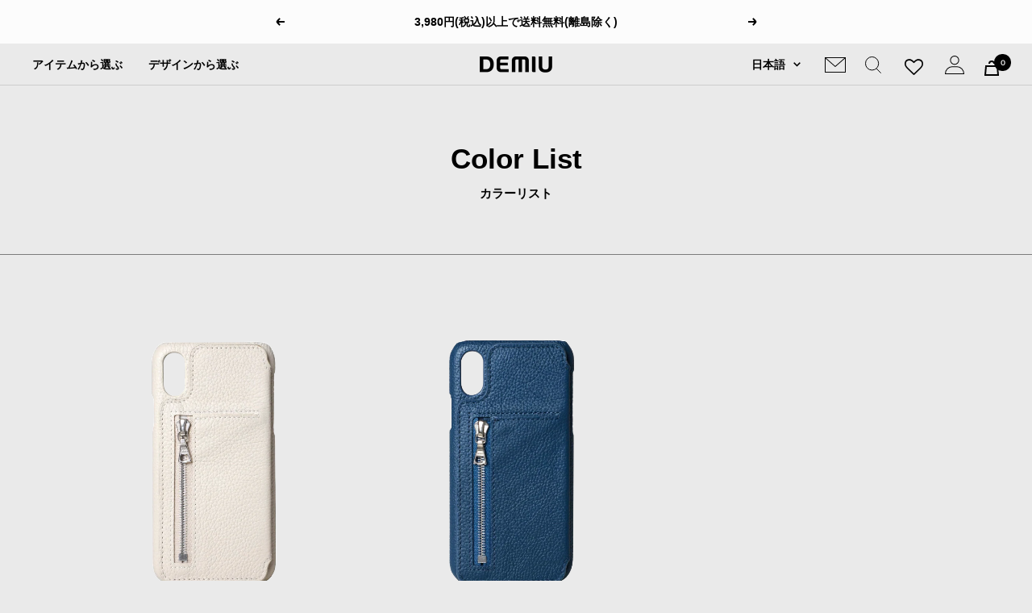

--- FILE ---
content_type: text/html; charset=utf-8
request_url: https://demiu.jp/pages/colorbirth-noname
body_size: 57004
content:
<!doctype html><html class="no-js" lang="ja" dir="ltr">
 <head>
    <!-- Infinite Options by ShopPad -->
    <script>     
      window.Shoppad = window.Shoppad || {},     
      window.Shoppad.apps = window.Shoppad.apps || {},     
      window.Shoppad.apps.infiniteoptions = window.Shoppad.apps.infiniteoptions || {},     
      window.Shoppad.apps.infiniteoptions.addToCartButton = 'form[action="/cart/add"] #AddToCart';
    </script>
    <script src="//d1liekpayvooaz.cloudfront.net/apps/customizery/customizery.js?shop=demiurvo.myshopify.com"></script>
    <meta charset="utf-8">
    <meta
      name="viewport"
      content="width=device-width, initial-scale=1.0, height=device-height, minimum-scale=1.0, maximum-scale=1.0"
    >
    <meta name="theme-color" content="#eaeaea">
    <meta name="google-site-verification" content="Maxza6o2Q6Rg5fPxAvrCMF2Bihixr8PFAdc0-655Fwo">
    <title>
      【カラー選択】BIRTH
    </title><meta name="description" content="ベージュ ネイビー"><link rel="canonical" href="https://demiu.jp/pages/colorbirth-noname"><link rel="shortcut icon" href="//demiu.jp/cdn/shop/files/image_2023_8_22_e3f6416c-d93f-4c45-9312-06792d6cb146_96x96.png?v=1692677836" type="image/png"><link rel="preconnect" href="https://cdn.shopify.com">
    <link rel="dns-prefetch" href="https://productreviews.shopifycdn.com">
    <link rel="dns-prefetch" href="https://www.google-analytics.com"><link rel="preconnect" href="https://fonts.shopifycdn.com" crossorigin><link rel="preload" as="style" href="//demiu.jp/cdn/shop/t/31/assets/theme.css?v=167387546078187610101766711639">
    <link rel="preload" as="script" href="//demiu.jp/cdn/shop/t/31/assets/vendor.js?v=31715688253868339281766711641">
    <link rel="preload" as="script" href="//demiu.jp/cdn/shop/t/31/assets/theme.js?v=103687820691340383651766711639">

    
<meta property="og:type" content="website">
  <meta property="og:title" content="【カラー選択】BIRTH"><meta property="og:description" content="ベージュ ネイビー"><meta property="og:url" content="https://demiu.jp/pages/colorbirth-noname">
<meta property="og:site_name" content="DEMIU"><meta name="twitter:card" content="summary"><meta name="twitter:title" content="【カラー選択】BIRTH">
  <meta name="twitter:description" content="ベージュ ネイビー">
    


  <script type="application/ld+json">
  {
    "@context": "https://schema.org",
    "@type": "BreadcrumbList",
  "itemListElement": [{
      "@type": "ListItem",
      "position": 1,
      "name": "ホーム",
      "item": "https://demiu.jp"
    },{
          "@type": "ListItem",
          "position": 2,
          "name": "【カラー選択】BIRTH",
          "item": "https://demiu.jp/pages/colorbirth-noname"
        }]
  }
  </script>

    <link rel="preload" href="//demiu.jp/cdn/fonts/poppins/poppins_n3.05f58335c3209cce17da4f1f1ab324ebe2982441.woff2" as="font" type="font/woff2" crossorigin><link rel="preload" href="//demiu.jp/cdn/fonts/instrument_sans/instrumentsans_n4.db86542ae5e1596dbdb28c279ae6c2086c4c5bfa.woff2" as="font" type="font/woff2" crossorigin><style>
  /* Typography (heading) */
  @font-face {
  font-family: Poppins;
  font-weight: 300;
  font-style: normal;
  font-display: swap;
  src: url("//demiu.jp/cdn/fonts/poppins/poppins_n3.05f58335c3209cce17da4f1f1ab324ebe2982441.woff2") format("woff2"),
       url("//demiu.jp/cdn/fonts/poppins/poppins_n3.6971368e1f131d2c8ff8e3a44a36b577fdda3ff5.woff") format("woff");
}

@font-face {
  font-family: Poppins;
  font-weight: 300;
  font-style: italic;
  font-display: swap;
  src: url("//demiu.jp/cdn/fonts/poppins/poppins_i3.8536b4423050219f608e17f134fe9ea3b01ed890.woff2") format("woff2"),
       url("//demiu.jp/cdn/fonts/poppins/poppins_i3.0f4433ada196bcabf726ed78f8e37e0995762f7f.woff") format("woff");
}

/* Typography (body) */
  @font-face {
  font-family: "Instrument Sans";
  font-weight: 400;
  font-style: normal;
  font-display: swap;
  src: url("//demiu.jp/cdn/fonts/instrument_sans/instrumentsans_n4.db86542ae5e1596dbdb28c279ae6c2086c4c5bfa.woff2") format("woff2"),
       url("//demiu.jp/cdn/fonts/instrument_sans/instrumentsans_n4.510f1b081e58d08c30978f465518799851ef6d8b.woff") format("woff");
}

@font-face {
  font-family: "Instrument Sans";
  font-weight: 400;
  font-style: italic;
  font-display: swap;
  src: url("//demiu.jp/cdn/fonts/instrument_sans/instrumentsans_i4.028d3c3cd8d085648c808ceb20cd2fd1eb3560e5.woff2") format("woff2"),
       url("//demiu.jp/cdn/fonts/instrument_sans/instrumentsans_i4.7e90d82df8dee29a99237cd19cc529d2206706a2.woff") format("woff");
}

@font-face {
  font-family: "Instrument Sans";
  font-weight: 600;
  font-style: normal;
  font-display: swap;
  src: url("//demiu.jp/cdn/fonts/instrument_sans/instrumentsans_n6.27dc66245013a6f7f317d383a3cc9a0c347fb42d.woff2") format("woff2"),
       url("//demiu.jp/cdn/fonts/instrument_sans/instrumentsans_n6.1a71efbeeb140ec495af80aad612ad55e19e6d0e.woff") format("woff");
}

@font-face {
  font-family: "Instrument Sans";
  font-weight: 600;
  font-style: italic;
  font-display: swap;
  src: url("//demiu.jp/cdn/fonts/instrument_sans/instrumentsans_i6.ba8063f6adfa1e7ffe690cc5efa600a1e0a8ec32.woff2") format("woff2"),
       url("//demiu.jp/cdn/fonts/instrument_sans/instrumentsans_i6.a5bb29b76a0bb820ddaa9417675a5d0bafaa8c1f.woff") format("woff");
}

:root {--heading-color: 40, 40, 40;
    --text-color: 40, 40, 40;
    --background: 234, 234, 234;
    --secondary-background: 245, 245, 245;
    --border-color: 205, 205, 205;
    --border-color-darker: 156, 156, 156;
    --success-color: 46, 158, 123;
    --success-background: 196, 219, 212;
    --error-color: 222, 42, 42;
    --error-background: 233, 221, 221;
    --primary-button-background: 124, 124, 124;
    --primary-button-text-color: 255, 255, 255;
    --secondary-button-background: 243, 255, 52;
    --secondary-button-text-color: 40, 40, 40;
    --product-star-rating: 246, 164, 41;
    --product-on-sale-accent: 222, 42, 42;
    --product-sold-out-accent: 111, 113, 155;
    --product-custom-label-background: 64, 93, 230;
    --product-custom-label-text-color: 255, 255, 255;
    --product-custom-label-2-background: 243, 255, 52;
    --product-custom-label-2-text-color: 0, 0, 0;
    --product-low-stock-text-color: 222, 42, 42;
    --product-in-stock-text-color: 46, 158, 123;
    --loading-bar-background: 40, 40, 40;

    /* We duplicate some "base" colors as root colors, which is useful to use on drawer elements or popover without. Those should not be overridden to avoid issues */
    --root-heading-color: 40, 40, 40;
    --root-text-color: 40, 40, 40;
    --root-background: 234, 234, 234;
    --root-border-color: 205, 205, 205;
    --root-primary-button-background: 124, 124, 124;
    --root-primary-button-text-color: 255, 255, 255;

    --base-font-size: 15px;
    --heading-font-family: Poppins, sans-serif;
    --heading-font-weight: 300;
    --heading-font-style: normal;
    --heading-text-transform: normal;
    --text-font-family: "Instrument Sans", sans-serif;
    --text-font-weight: 400;
    --text-font-style: normal;
    --text-font-bold-weight: 600;

    /* Typography (font size) */
    --heading-xxsmall-font-size: 11px;
    --heading-xsmall-font-size: 11px;
    --heading-small-font-size: 12px;
    --heading-large-font-size: 36px;
    --heading-h1-font-size: 36px;
    --heading-h2-font-size: 30px;
    --heading-h3-font-size: 26px;
    --heading-h4-font-size: 24px;
    --heading-h5-font-size: 20px;
    --heading-h6-font-size: 16px;

    /* Control the look and feel of the theme by changing radius of various elements */
    --button-border-radius: 0px;
    --block-border-radius: 0px;
    --block-border-radius-reduced: 0px;
    --color-swatch-border-radius: 100%;

    /* Button size */
    --button-height: 48px;
    --button-small-height: 40px;

    /* Form related */
    --form-input-field-height: 48px;
    --form-input-gap: 16px;
    --form-submit-margin: 24px;

    /* Product listing related variables */
    --product-list-block-spacing: 32px;

    /* Video related */
    --play-button-background: 234, 234, 234;
    --play-button-arrow: 40, 40, 40;

    /* RTL support */
    --transform-logical-flip: 1;
    --transform-origin-start: left;
    --transform-origin-end: right;

    /* Other */
    --zoom-cursor-svg-url: url(//demiu.jp/cdn/shop/t/31/assets/zoom-cursor.svg?v=59396485960991729791766711714);
    --arrow-right-svg-url: url(//demiu.jp/cdn/shop/t/31/assets/arrow-right.svg?v=40046868119262634591766711714);
    --arrow-left-svg-url: url(//demiu.jp/cdn/shop/t/31/assets/arrow-left.svg?v=158856395986752206651766711714);

    /* Some useful variables that we can reuse in our CSS. Some explanation are needed for some of them:
       - container-max-width-minus-gutters: represents the container max width without the edge gutters
       - container-outer-width: considering the screen width, represent all the space outside the container
       - container-outer-margin: same as container-outer-width but get set to 0 inside a container
       - container-inner-width: the effective space inside the container (minus gutters)
       - grid-column-width: represents the width of a single column of the grid
       - vertical-breather: this is a variable that defines the global "spacing" between sections, and inside the section
                            to create some "breath" and minimum spacing
     */
    --container-max-width: 1600px;
    --container-gutter: 24px;
    --container-max-width-minus-gutters: calc(var(--container-max-width) - (var(--container-gutter)) * 2);
    --container-outer-width: max(calc((100vw - var(--container-max-width-minus-gutters)) / 2), var(--container-gutter));
    --container-outer-margin: var(--container-outer-width);
    --container-inner-width: calc(100vw - var(--container-outer-width) * 2);

    --grid-column-count: 10;
    --grid-gap: 24px;
    --grid-column-width: calc((100vw - var(--container-outer-width) * 2 - var(--grid-gap) * (var(--grid-column-count) - 1)) / var(--grid-column-count));

    --vertical-breather: 36px;
    --vertical-breather-tight: 36px;

    /* Shopify related variables */
    --payment-terms-background-color: #eaeaea;
  }

  @media screen and (min-width: 741px) {
    :root {
      --container-gutter: 40px;
      --grid-column-count: 20;
      --vertical-breather: 48px;
      --vertical-breather-tight: 48px;

      /* Typography (font size) */
      --heading-xsmall-font-size: 12px;
      --heading-small-font-size: 13px;
      --heading-large-font-size: 52px;
      --heading-h1-font-size: 48px;
      --heading-h2-font-size: 38px;
      --heading-h3-font-size: 32px;
      --heading-h4-font-size: 24px;
      --heading-h5-font-size: 20px;
      --heading-h6-font-size: 18px;

      /* Form related */
      --form-input-field-height: 52px;
      --form-submit-margin: 32px;

      /* Button size */
      --button-height: 52px;
      --button-small-height: 44px;
    }
  }

  @media screen and (min-width: 1200px) {
    :root {
      --vertical-breather: 64px;
      --vertical-breather-tight: 48px;
      --product-list-block-spacing: 48px;

      /* Typography */
      --heading-large-font-size: 64px;
      --heading-h1-font-size: 56px;
      --heading-h2-font-size: 48px;
      --heading-h3-font-size: 36px;
      --heading-h4-font-size: 30px;
      --heading-h5-font-size: 24px;
      --heading-h6-font-size: 18px;
    }
  }

  @media screen and (min-width: 1600px) {
    :root {
      --vertical-breather: 64px;
      --vertical-breather-tight: 48px;
    }
  }
</style>
    <script>
  // This allows to expose several variables to the global scope, to be used in scripts
  window.themeVariables = {
    settings: {
      direction: "ltr",
      pageType: "page",
      cartCount: 0,
      moneyFormat: "¥{{amount_no_decimals}}",
      moneyWithCurrencyFormat: "¥{{amount_no_decimals}} JPY",
      showVendor: false,
      discountMode: "saving",
      currencyCodeEnabled: false,
      searchMode: "product",
      searchUnavailableProducts: "last",
      cartType: "page",
      cartCurrency: "JPY",
      mobileZoomFactor: 2.5
    },

    routes: {
      host: "demiu.jp",
      rootUrl: "\/",
      rootUrlWithoutSlash: '',
      cartUrl: "\/cart",
      cartAddUrl: "\/cart\/add",
      cartChangeUrl: "\/cart\/change",
      searchUrl: "\/search",
      predictiveSearchUrl: "\/search\/suggest",
      productRecommendationsUrl: "\/recommendations\/products"
    },

    strings: {
      accessibilityDelete: "削除",
      accessibilityClose: "閉じる",
      collectionSoldOut: "売り切れ",
      collectionDiscount: "@savings@割引",
      productSalePrice: "セール価格",
      productRegularPrice: "通常価格",
      productFormUnavailable: "選択不可能",
      productFormSoldOut: "売り切れ",
      productFormPreOrder: "先行予約",
      productFormAddToCart: "カートに追加する",
      searchNoResults: "結果は見つかりませんでした",
      searchNewSearch: "新規検索",
      searchProducts: "製品",
      searchArticles: "ジャーナル",
      searchPages: "ページ",
      searchCollections: "コレクション一覧",
      cartViewCart: "お買い物かごを見る",
      cartItemAdded: "アイテムがお買い物かごに追加されました",
      cartItemAddedShort: "追加済み",
      cartAddOrderNote: "注文メモの追加",
      cartEditOrderNote: "注文メモを編集する",
      shippingEstimatorNoResults: "申し訳ありませんが、お客様のご住所への発送は現在行っておりません",
      shippingEstimatorOneResult: "お客様のご住所には1つの配送料金が適用されます:",
      shippingEstimatorMultipleResults: "お客様のご住所に合わせて、複数の配送料金が選択できます:",
      shippingEstimatorError: "配送料金の取得中に1つ以上のエラーが発生しました:"
    },

    libs: {
      flickity: "\/\/demiu.jp\/cdn\/shop\/t\/31\/assets\/flickity.js?v=176646718982628074891766711634",
      photoswipe: "\/\/demiu.jp\/cdn\/shop\/t\/31\/assets\/photoswipe.js?v=132268647426145925301766711638",
      qrCode: "\/\/demiu.jp\/cdn\/shopifycloud\/storefront\/assets\/themes_support\/vendor\/qrcode-3f2b403b.js"
    },

    breakpoints: {
      phone: 'screen and (max-width: 740px)',
      tablet: 'screen and (min-width: 741px) and (max-width: 999px)',
      tabletAndUp: 'screen and (min-width: 741px)',
      pocket: 'screen and (max-width: 999px)',
      lap: 'screen and (min-width: 1000px) and (max-width: 1199px)',
      lapAndUp: 'screen and (min-width: 1000px)',
      desktop: 'screen and (min-width: 1200px)',
      wide: 'screen and (min-width: 1400px)'
    }
  };

  if ('noModule' in HTMLScriptElement.prototype) {
    // Old browsers (like IE) that does not support module will be considered as if not executing JS at all
    document.documentElement.className = document.documentElement.className.replace('no-js', 'js');

    requestAnimationFrame(() => {
      const viewportHeight = (window.visualViewport ? window.visualViewport.height : document.documentElement.clientHeight);
      document.documentElement.style.setProperty('--window-height',viewportHeight + 'px');
    });
  }</script>

    <link rel="stylesheet" href="//demiu.jp/cdn/shop/t/31/assets/theme.css?v=167387546078187610101766711639"><link href="//demiu.jp/cdn/shop/t/31/assets/custom.css?v=28161541865353104581766711714" rel="stylesheet" type="text/css" media="all" />
    <link href="https://cdn.jsdelivr.net/npm/slick-carousel@1.8.1/slick/slick-theme.css" rel="stylesheet" type="text/css" media="all" />
    <link href="https://cdn.jsdelivr.net/npm/slick-carousel@1.8.1/slick/slick.css" rel="stylesheet" type="text/css" media="all" />

    <script src="https://ajax.googleapis.com/ajax/libs/jquery/3.6.0/jquery.min.js" defer="defer"></script>

    <script type="text/javascript">
        !function(){if(window.SmartnewsAds=window.SmartnewsAds||{},!window.SmartnewsAds.p){var e=window.SmartnewsAds.p=function(){e.callMethod?e.callMethod.apply(e,arguments):e.queue.push(arguments)};e.push=e,e.version="1.0.1",e.queue=[];var n=document.createElement("script");n.async=!0,n.src="https://cdn.smartnews-ads.com/i/pixel.js";var s=document.getElementsByTagName("script")[0];s.parentNode.insertBefore(n,s)}}();
        SmartnewsAds.p("8a99e3fe26ea80aeef305e84", "PageView");
    </script>
    <noscript>
        <img height="1" width="1" style="display:none;" alt="" src="https://i.smartnews-ads.com/p?id=8a99e3fe26ea80aeef305e84&e=PageView" />
    </noscript>
    <script src="//statics.a8.net/a8sales/a8sales.js"></script>
    <script src="//statics.a8.net/a8sales/a8crossDomain.js"></script>
    <script src="//statics.a8.net/a8sales/a8shopForm.js"></script>
    
    <script src="//demiu.jp/cdn/shop/t/31/assets/vendor.js?v=31715688253868339281766711641" defer></script>
    <script src="//demiu.jp/cdn/shop/t/31/assets/theme.js?v=103687820691340383651766711639" defer></script>
    <script src="//demiu.jp/cdn/shop/t/31/assets/custom.js?v=91555539450293183591766711714" defer="defer"></script>
    <script src="//demiu.jp/cdn/shop/t/31/assets/custom2.js?v=135923542165046101821766711633" defer="defer"></script>

    
    
    
    

    


    <script>window.performance && window.performance.mark && window.performance.mark('shopify.content_for_header.start');</script><meta name="facebook-domain-verification" content="mxx7e2l92pzcmftbqlekp0ffz3tqu7">
<meta name="google-site-verification" content="9llezsRt_Qwx8VBfwF850RBOAB5fyXIFN0jKzIRyjAo">
<meta id="shopify-digital-wallet" name="shopify-digital-wallet" content="/62470029548/digital_wallets/dialog">
<meta name="shopify-checkout-api-token" content="994452043fe9c61a79a27d6e1a5a3203">
<meta id="in-context-paypal-metadata" data-shop-id="62470029548" data-venmo-supported="false" data-environment="production" data-locale="ja_JP" data-paypal-v4="true" data-currency="JPY">
<link rel="alternate" hreflang="x-default" href="https://demiu.jp/pages/colorbirth-noname">
<link rel="alternate" hreflang="ja" href="https://demiu.jp/pages/colorbirth-noname">
<link rel="alternate" hreflang="en" href="https://demiu.jp/en/pages/colorbirth-noname">
<link rel="alternate" hreflang="ko" href="https://demiu.jp/ko/pages/colorbirth-noname">
<script async="async" src="/checkouts/internal/preloads.js?locale=ja-JP"></script>
<link rel="preconnect" href="https://shop.app" crossorigin="anonymous">
<script async="async" src="https://shop.app/checkouts/internal/preloads.js?locale=ja-JP&shop_id=62470029548" crossorigin="anonymous"></script>
<script id="apple-pay-shop-capabilities" type="application/json">{"shopId":62470029548,"countryCode":"JP","currencyCode":"JPY","merchantCapabilities":["supports3DS"],"merchantId":"gid:\/\/shopify\/Shop\/62470029548","merchantName":"DEMIU","requiredBillingContactFields":["postalAddress","email","phone"],"requiredShippingContactFields":["postalAddress","email","phone"],"shippingType":"shipping","supportedNetworks":["visa","masterCard","amex","jcb","discover"],"total":{"type":"pending","label":"DEMIU","amount":"1.00"},"shopifyPaymentsEnabled":true,"supportsSubscriptions":true}</script>
<script id="shopify-features" type="application/json">{"accessToken":"994452043fe9c61a79a27d6e1a5a3203","betas":["rich-media-storefront-analytics"],"domain":"demiu.jp","predictiveSearch":false,"shopId":62470029548,"locale":"ja"}</script>
<script>var Shopify = Shopify || {};
Shopify.shop = "demiurvo.myshopify.com";
Shopify.locale = "ja";
Shopify.currency = {"active":"JPY","rate":"1.0"};
Shopify.country = "JP";
Shopify.theme = {"name":"5bit-v2[Custom-Theme_Korea]","id":158211539180,"schema_name":"Focal","schema_version":"8.7.10","theme_store_id":null,"role":"main"};
Shopify.theme.handle = "null";
Shopify.theme.style = {"id":null,"handle":null};
Shopify.cdnHost = "demiu.jp/cdn";
Shopify.routes = Shopify.routes || {};
Shopify.routes.root = "/";</script>
<script type="module">!function(o){(o.Shopify=o.Shopify||{}).modules=!0}(window);</script>
<script>!function(o){function n(){var o=[];function n(){o.push(Array.prototype.slice.apply(arguments))}return n.q=o,n}var t=o.Shopify=o.Shopify||{};t.loadFeatures=n(),t.autoloadFeatures=n()}(window);</script>
<script>
  window.ShopifyPay = window.ShopifyPay || {};
  window.ShopifyPay.apiHost = "shop.app\/pay";
  window.ShopifyPay.redirectState = null;
</script>
<script id="shop-js-analytics" type="application/json">{"pageType":"page"}</script>
<script defer="defer" async type="module" src="//demiu.jp/cdn/shopifycloud/shop-js/modules/v2/client.init-shop-cart-sync_CZKilf07.ja.esm.js"></script>
<script defer="defer" async type="module" src="//demiu.jp/cdn/shopifycloud/shop-js/modules/v2/chunk.common_rlhnONO2.esm.js"></script>
<script type="module">
  await import("//demiu.jp/cdn/shopifycloud/shop-js/modules/v2/client.init-shop-cart-sync_CZKilf07.ja.esm.js");
await import("//demiu.jp/cdn/shopifycloud/shop-js/modules/v2/chunk.common_rlhnONO2.esm.js");

  window.Shopify.SignInWithShop?.initShopCartSync?.({"fedCMEnabled":true,"windoidEnabled":true});

</script>
<script>
  window.Shopify = window.Shopify || {};
  if (!window.Shopify.featureAssets) window.Shopify.featureAssets = {};
  window.Shopify.featureAssets['shop-js'] = {"shop-cart-sync":["modules/v2/client.shop-cart-sync_BwCHLH8C.ja.esm.js","modules/v2/chunk.common_rlhnONO2.esm.js"],"init-fed-cm":["modules/v2/client.init-fed-cm_CQXj6EwP.ja.esm.js","modules/v2/chunk.common_rlhnONO2.esm.js"],"shop-button":["modules/v2/client.shop-button_B7JE2zCc.ja.esm.js","modules/v2/chunk.common_rlhnONO2.esm.js"],"init-windoid":["modules/v2/client.init-windoid_DQ9csUH7.ja.esm.js","modules/v2/chunk.common_rlhnONO2.esm.js"],"shop-cash-offers":["modules/v2/client.shop-cash-offers_DxEVlT9h.ja.esm.js","modules/v2/chunk.common_rlhnONO2.esm.js","modules/v2/chunk.modal_BI56FOb0.esm.js"],"shop-toast-manager":["modules/v2/client.shop-toast-manager_BE8_-kNb.ja.esm.js","modules/v2/chunk.common_rlhnONO2.esm.js"],"init-shop-email-lookup-coordinator":["modules/v2/client.init-shop-email-lookup-coordinator_BgbPPTAQ.ja.esm.js","modules/v2/chunk.common_rlhnONO2.esm.js"],"pay-button":["modules/v2/client.pay-button_hoKCMeMC.ja.esm.js","modules/v2/chunk.common_rlhnONO2.esm.js"],"avatar":["modules/v2/client.avatar_BTnouDA3.ja.esm.js"],"init-shop-cart-sync":["modules/v2/client.init-shop-cart-sync_CZKilf07.ja.esm.js","modules/v2/chunk.common_rlhnONO2.esm.js"],"shop-login-button":["modules/v2/client.shop-login-button_BXDQHqjj.ja.esm.js","modules/v2/chunk.common_rlhnONO2.esm.js","modules/v2/chunk.modal_BI56FOb0.esm.js"],"init-customer-accounts-sign-up":["modules/v2/client.init-customer-accounts-sign-up_C3NeUvFd.ja.esm.js","modules/v2/client.shop-login-button_BXDQHqjj.ja.esm.js","modules/v2/chunk.common_rlhnONO2.esm.js","modules/v2/chunk.modal_BI56FOb0.esm.js"],"init-shop-for-new-customer-accounts":["modules/v2/client.init-shop-for-new-customer-accounts_D-v2xi0b.ja.esm.js","modules/v2/client.shop-login-button_BXDQHqjj.ja.esm.js","modules/v2/chunk.common_rlhnONO2.esm.js","modules/v2/chunk.modal_BI56FOb0.esm.js"],"init-customer-accounts":["modules/v2/client.init-customer-accounts_Cciaq_Mb.ja.esm.js","modules/v2/client.shop-login-button_BXDQHqjj.ja.esm.js","modules/v2/chunk.common_rlhnONO2.esm.js","modules/v2/chunk.modal_BI56FOb0.esm.js"],"shop-follow-button":["modules/v2/client.shop-follow-button_CM9l58Wl.ja.esm.js","modules/v2/chunk.common_rlhnONO2.esm.js","modules/v2/chunk.modal_BI56FOb0.esm.js"],"lead-capture":["modules/v2/client.lead-capture_oVhdpGxe.ja.esm.js","modules/v2/chunk.common_rlhnONO2.esm.js","modules/v2/chunk.modal_BI56FOb0.esm.js"],"checkout-modal":["modules/v2/client.checkout-modal_BbgmKIDX.ja.esm.js","modules/v2/chunk.common_rlhnONO2.esm.js","modules/v2/chunk.modal_BI56FOb0.esm.js"],"shop-login":["modules/v2/client.shop-login_BRorRhgW.ja.esm.js","modules/v2/chunk.common_rlhnONO2.esm.js","modules/v2/chunk.modal_BI56FOb0.esm.js"],"payment-terms":["modules/v2/client.payment-terms_Ba4TR13R.ja.esm.js","modules/v2/chunk.common_rlhnONO2.esm.js","modules/v2/chunk.modal_BI56FOb0.esm.js"]};
</script>
<script>(function() {
  var isLoaded = false;
  function asyncLoad() {
    if (isLoaded) return;
    isLoaded = true;
    var urls = ["https:\/\/wishlisthero-assets.revampco.com\/store-front\/bundle2.js?shop=demiurvo.myshopify.com","\/\/d1liekpayvooaz.cloudfront.net\/apps\/customizery\/customizery.js?shop=demiurvo.myshopify.com","https:\/\/wishlisthero-assets.revampco.com\/store-front\/bundle2.js?shop=demiurvo.myshopify.com","https:\/\/wishlisthero-assets.revampco.com\/store-front\/bundle2.js?shop=demiurvo.myshopify.com","https:\/\/wishlisthero-assets.revampco.com\/store-front\/bundle2.js?shop=demiurvo.myshopify.com","https:\/\/wishlisthero-assets.revampco.com\/store-front\/bundle2.js?shop=demiurvo.myshopify.com","\/\/backinstock.useamp.com\/widget\/62820_1767158725.js?category=bis\u0026v=6\u0026shop=demiurvo.myshopify.com"];
    for (var i = 0; i < urls.length; i++) {
      var s = document.createElement('script');
      s.type = 'text/javascript';
      s.async = true;
      s.src = urls[i];
      var x = document.getElementsByTagName('script')[0];
      x.parentNode.insertBefore(s, x);
    }
  };
  if(window.attachEvent) {
    window.attachEvent('onload', asyncLoad);
  } else {
    window.addEventListener('load', asyncLoad, false);
  }
})();</script>
<script id="__st">var __st={"a":62470029548,"offset":32400,"reqid":"22ed1a82-3fe2-4bb3-b861-74a9182f490e-1768949559","pageurl":"demiu.jp\/pages\/colorbirth-noname","s":"pages-103826948332","u":"1de7908bccfe","p":"page","rtyp":"page","rid":103826948332};</script>
<script>window.ShopifyPaypalV4VisibilityTracking = true;</script>
<script id="captcha-bootstrap">!function(){'use strict';const t='contact',e='account',n='new_comment',o=[[t,t],['blogs',n],['comments',n],[t,'customer']],c=[[e,'customer_login'],[e,'guest_login'],[e,'recover_customer_password'],[e,'create_customer']],r=t=>t.map((([t,e])=>`form[action*='/${t}']:not([data-nocaptcha='true']) input[name='form_type'][value='${e}']`)).join(','),a=t=>()=>t?[...document.querySelectorAll(t)].map((t=>t.form)):[];function s(){const t=[...o],e=r(t);return a(e)}const i='password',u='form_key',d=['recaptcha-v3-token','g-recaptcha-response','h-captcha-response',i],f=()=>{try{return window.sessionStorage}catch{return}},m='__shopify_v',_=t=>t.elements[u];function p(t,e,n=!1){try{const o=window.sessionStorage,c=JSON.parse(o.getItem(e)),{data:r}=function(t){const{data:e,action:n}=t;return t[m]||n?{data:e,action:n}:{data:t,action:n}}(c);for(const[e,n]of Object.entries(r))t.elements[e]&&(t.elements[e].value=n);n&&o.removeItem(e)}catch(o){console.error('form repopulation failed',{error:o})}}const l='form_type',E='cptcha';function T(t){t.dataset[E]=!0}const w=window,h=w.document,L='Shopify',v='ce_forms',y='captcha';let A=!1;((t,e)=>{const n=(g='f06e6c50-85a8-45c8-87d0-21a2b65856fe',I='https://cdn.shopify.com/shopifycloud/storefront-forms-hcaptcha/ce_storefront_forms_captcha_hcaptcha.v1.5.2.iife.js',D={infoText:'hCaptchaによる保護',privacyText:'プライバシー',termsText:'利用規約'},(t,e,n)=>{const o=w[L][v],c=o.bindForm;if(c)return c(t,g,e,D).then(n);var r;o.q.push([[t,g,e,D],n]),r=I,A||(h.body.append(Object.assign(h.createElement('script'),{id:'captcha-provider',async:!0,src:r})),A=!0)});var g,I,D;w[L]=w[L]||{},w[L][v]=w[L][v]||{},w[L][v].q=[],w[L][y]=w[L][y]||{},w[L][y].protect=function(t,e){n(t,void 0,e),T(t)},Object.freeze(w[L][y]),function(t,e,n,w,h,L){const[v,y,A,g]=function(t,e,n){const i=e?o:[],u=t?c:[],d=[...i,...u],f=r(d),m=r(i),_=r(d.filter((([t,e])=>n.includes(e))));return[a(f),a(m),a(_),s()]}(w,h,L),I=t=>{const e=t.target;return e instanceof HTMLFormElement?e:e&&e.form},D=t=>v().includes(t);t.addEventListener('submit',(t=>{const e=I(t);if(!e)return;const n=D(e)&&!e.dataset.hcaptchaBound&&!e.dataset.recaptchaBound,o=_(e),c=g().includes(e)&&(!o||!o.value);(n||c)&&t.preventDefault(),c&&!n&&(function(t){try{if(!f())return;!function(t){const e=f();if(!e)return;const n=_(t);if(!n)return;const o=n.value;o&&e.removeItem(o)}(t);const e=Array.from(Array(32),(()=>Math.random().toString(36)[2])).join('');!function(t,e){_(t)||t.append(Object.assign(document.createElement('input'),{type:'hidden',name:u})),t.elements[u].value=e}(t,e),function(t,e){const n=f();if(!n)return;const o=[...t.querySelectorAll(`input[type='${i}']`)].map((({name:t})=>t)),c=[...d,...o],r={};for(const[a,s]of new FormData(t).entries())c.includes(a)||(r[a]=s);n.setItem(e,JSON.stringify({[m]:1,action:t.action,data:r}))}(t,e)}catch(e){console.error('failed to persist form',e)}}(e),e.submit())}));const S=(t,e)=>{t&&!t.dataset[E]&&(n(t,e.some((e=>e===t))),T(t))};for(const o of['focusin','change'])t.addEventListener(o,(t=>{const e=I(t);D(e)&&S(e,y())}));const B=e.get('form_key'),M=e.get(l),P=B&&M;t.addEventListener('DOMContentLoaded',(()=>{const t=y();if(P)for(const e of t)e.elements[l].value===M&&p(e,B);[...new Set([...A(),...v().filter((t=>'true'===t.dataset.shopifyCaptcha))])].forEach((e=>S(e,t)))}))}(h,new URLSearchParams(w.location.search),n,t,e,['guest_login'])})(!0,!0)}();</script>
<script integrity="sha256-4kQ18oKyAcykRKYeNunJcIwy7WH5gtpwJnB7kiuLZ1E=" data-source-attribution="shopify.loadfeatures" defer="defer" src="//demiu.jp/cdn/shopifycloud/storefront/assets/storefront/load_feature-a0a9edcb.js" crossorigin="anonymous"></script>
<script crossorigin="anonymous" defer="defer" src="//demiu.jp/cdn/shopifycloud/storefront/assets/shopify_pay/storefront-65b4c6d7.js?v=20250812"></script>
<script data-source-attribution="shopify.dynamic_checkout.dynamic.init">var Shopify=Shopify||{};Shopify.PaymentButton=Shopify.PaymentButton||{isStorefrontPortableWallets:!0,init:function(){window.Shopify.PaymentButton.init=function(){};var t=document.createElement("script");t.src="https://demiu.jp/cdn/shopifycloud/portable-wallets/latest/portable-wallets.ja.js",t.type="module",document.head.appendChild(t)}};
</script>
<script data-source-attribution="shopify.dynamic_checkout.buyer_consent">
  function portableWalletsHideBuyerConsent(e){var t=document.getElementById("shopify-buyer-consent"),n=document.getElementById("shopify-subscription-policy-button");t&&n&&(t.classList.add("hidden"),t.setAttribute("aria-hidden","true"),n.removeEventListener("click",e))}function portableWalletsShowBuyerConsent(e){var t=document.getElementById("shopify-buyer-consent"),n=document.getElementById("shopify-subscription-policy-button");t&&n&&(t.classList.remove("hidden"),t.removeAttribute("aria-hidden"),n.addEventListener("click",e))}window.Shopify?.PaymentButton&&(window.Shopify.PaymentButton.hideBuyerConsent=portableWalletsHideBuyerConsent,window.Shopify.PaymentButton.showBuyerConsent=portableWalletsShowBuyerConsent);
</script>
<script data-source-attribution="shopify.dynamic_checkout.cart.bootstrap">document.addEventListener("DOMContentLoaded",(function(){function t(){return document.querySelector("shopify-accelerated-checkout-cart, shopify-accelerated-checkout")}if(t())Shopify.PaymentButton.init();else{new MutationObserver((function(e,n){t()&&(Shopify.PaymentButton.init(),n.disconnect())})).observe(document.body,{childList:!0,subtree:!0})}}));
</script>
<script id='scb4127' type='text/javascript' async='' src='https://demiu.jp/cdn/shopifycloud/privacy-banner/storefront-banner.js'></script><link id="shopify-accelerated-checkout-styles" rel="stylesheet" media="screen" href="https://demiu.jp/cdn/shopifycloud/portable-wallets/latest/accelerated-checkout-backwards-compat.css" crossorigin="anonymous">
<style id="shopify-accelerated-checkout-cart">
        #shopify-buyer-consent {
  margin-top: 1em;
  display: inline-block;
  width: 100%;
}

#shopify-buyer-consent.hidden {
  display: none;
}

#shopify-subscription-policy-button {
  background: none;
  border: none;
  padding: 0;
  text-decoration: underline;
  font-size: inherit;
  cursor: pointer;
}

#shopify-subscription-policy-button::before {
  box-shadow: none;
}

      </style>

<script>window.performance && window.performance.mark && window.performance.mark('shopify.content_for_header.end');</script>

    
<!-- Font icon for header icons -->
<link href="https://wishlisthero-assets.revampco.com/safe-icons/css/wishlisthero-icons.css" rel="stylesheet"/>
<!-- Style for floating buttons and others -->
<style type="text/css">
    .wishlisthero-floating {
        position: absolute;
          left: 5px !important; right: auto;
        top: 5px;
        z-index: 23;
        border-radius: 100%;
    }

    .wishlisthero-floating:hover {
        background-color: rgba(0, 0, 0, 0.05);
    }

    .wishlisthero-floating button {
        font-size: 20px !important;
        width: 40px !important;
        padding: 0.125em 0 0 !important;
    }

    /* ヘッダーアイコン */
a.site-header__icon.site-header__link.wishlist-hero-header-icon {
    width: 31px;
    height: 31px;
}
a.site-header__icon.site-header__link.wishlist-hero-header-icon>* {
    padding: 0 !important;
}
span.wishlist-hero-items-count.wishlist-hero-items-count-text-plain.cart-count-bubble.wishlist-hero-items-count-exists {
    background: rgb(var(--header-text-color));
    color: rgb(var(--header-background));
    font-weight: var(--text-font-bold-weight);
    font-family: var(--text-font-family);
    font-style: var(--text-font-style);
    font-size: 9px;
    height: 21px;
    width: 21px;
    line-height: 1;
    border-radius: 21px;
    letter-spacing: 0;
    transition: background .2s ease-in-out, color .2s ease-in-out;
    align-items: center;
    justify-content: center;
    top: 0;
    right: 0;
    right: -8px;
    top: 3px;
}

.MuiTypography-body2 ,.MuiTypography-body1 ,.MuiTypography-caption ,.MuiTypography-button ,.MuiTypography-h1 ,.MuiTypography-h2 ,.MuiTypography-h3 ,.MuiTypography-h4 ,.MuiTypography-h5 ,.MuiTypography-h6 ,.MuiTypography-subtitle1 ,.MuiTypography-subtitle2 ,.MuiTypography-overline , MuiButton-root,  .MuiCardHeader-title a{
     font-family: inherit !important; /*Roboto, Helvetica, Arial, sans-serif;*/
}
.MuiTypography-h1 , .MuiTypography-h2 , .MuiTypography-h3 , .MuiTypography-h4 , .MuiTypography-h5 , .MuiTypography-h6 ,  .MuiCardHeader-title a{
     font-family: ,  !important;
     font-family: ,  !important;
     font-family: ,  !important;
     font-family: ,  !important;
}

    /****************************************************************************************/
    /* For some theme shared view need some spacing */
    /*
    #wishlist-hero-shared-list-view {
  margin-top: 15px;
  margin-bottom: 15px;
}
#wishlist-hero-shared-list-view h1 {
  padding-left: 5px;
}

#wishlisthero-product-page-button-container {
  padding-top: 15px;
}
*/
    /****************************************************************************************/
    /* #wishlisthero-product-page-button-container button {
  padding-left: 1px !important;
} */
    /****************************************************************************************/
    /* Customize the indicator when wishlist has items AND the normal indicator not working */
/*     span.wishlist-hero-items-count {

  top: 0px;
  right: -6px;



}

@media screen and (max-width: 749px){
.wishlisthero-product-page-button-container{
width:100%
}
.wishlisthero-product-page-button-container button{
 margin-left:auto !important; margin-right: auto !important;
}
}
@media screen and (max-width: 749px) {
span.wishlist-hero-items-count {
top: 10px;
right: 3px;
}
}*/
</style>
<script>window.wishlisthero_cartDotClasses=['site-header__cart-count', 'is-visible'];</script>
 <script type='text/javascript'>try{
   window.WishListHero_setting = {"ButtonColor":"rgba(171,171,171, 1)","IconColor":"rgba(255, 255, 255, 1)","IconType":"Heart","ButtonTextBeforeAdding":"お気に入りに追加する","ButtonTextAfterAdding":"追加済み","AnimationAfterAddition":"Fade in","ButtonTextAddToCart":"カートに入れる","ButtonTextOutOfStock":"在庫切れ","ButtonTextAddAllToCart":"すべての商品をカートに入れる","ButtonTextRemoveAllToCart":"すべての商品をお気に入りから削除する","AddedProductNotificationText":"追加しました","AddedProductToCartNotificationText":"カートに入りました","ViewCartLinkText":"カートを見る","SharePopup_TitleText":"お気に入りを共有する","SharePopup_shareBtnText":"共有","SharePopup_shareHederText":"SNSで共有する","SharePopup_shareCopyText":"お気に入りのリンクをコピーして共有する","SharePopup_shareCancelBtnText":"キャンセル","SharePopup_shareCopyBtnText":"コピー","SendEMailPopup_BtnText":"メールを送る","SendEMailPopup_FromText":"名前","SendEMailPopup_ToText":"メールアドレス","SendEMailPopup_BodyText":"本文テキスト","SendEMailPopup_SendBtnText":"送信","SendEMailPopup_TitleText":"メールでお気に入りを送信","AddProductMessageText":"全てのアイテムをカートに入れてよろしいですか？","RemoveProductMessageText":"お気に入りからアイテムを削除してもよろしいですか？","RemoveAllProductMessageText":"お気に入りから全てのアイテムを削除してもよろしいですか？","RemovedProductNotificationText":"削除しました","AddAllOutOfStockProductNotificationText":"カートに商品を追加する際に問題が発生しました。しばらくしてからもう一度お試しください","RemovePopupOkText":"はい","RemovePopup_HeaderText":"削除","ViewWishlistText":"お気に入りを見る","EmptyWishlistText":"アイテムがありません","BuyNowButtonText":"今すぐ購入","BuyNowButtonColor":"rgb(144, 86, 162)","BuyNowTextButtonColor":"rgb(255, 255, 255)","Wishlist_Title":"お気に入りリスト","WishlistHeaderTitleAlignment":"Center","WishlistProductImageSize":"Large","PriceColor":"rgba(144, 142, 148, 1)","HeaderFontSize":"30","PriceFontSize":"18","ProductNameFontSize":"16","LaunchPointType":"header_menu","DisplayWishlistAs":"seprate_page","DisplayButtonAs":"button_with_icon","PopupSize":"xl","HideAddToCartButton":false,"NoRedirectAfterAddToCart":false,"DisableGuestCustomer":false,"LoginPopupContent":"お気に入り内容を保存するには、会員ログインをしてください。","LoginPopupLoginBtnText":"ログイン","LoginPopupContentFontSize":"20","NotificationPopupPosition":"right","WishlistButtonTextColor":"rgba(255, 255, 255, 1)","EnableRemoveFromWishlistAfterAddButtonText":"お気に入りから削除する","_id":"639c1f6b70824d28084e7862","EnableCollection":false,"EnableShare":true,"RemovePowerBy":false,"EnableFBPixel":false,"DisapleApp":false,"FloatPointPossition":"right","HeartStateToggle":true,"HeaderMenuItemsIndicator":true,"EnableRemoveFromWishlistAfterAdd":true,"CollectionViewAddedToWishlistIconBackgroundColor":"rgba(89, 96, 99, 0)","CollectionViewAddedToWishlistIconColor":"rgba(144, 142, 148, 1)","CollectionViewIconBackgroundColor":"rgba(33, 5, 5, 0)","CollectionViewIconColor":"rgba(144, 142, 148, 1)","CollectionViewIconPlacment":"Left","DisablePopupNotification":false,"IconTypeNum":"1","SendEMailPopup_SendNotificationText":"email sent successfully","SharePopup_shareCopiedText":"Copied","ThrdParty_Trans_active":true,"Shop":"demiurvo.myshopify.com","shop":"demiurvo.myshopify.com","Status":"Active","Plan":"FREE"};  
  }catch(e){ console.error('Error loading config',e); } </script>

    <!-- Global site tag (gtag.js) - Google Ads: 10869138123 -->
    <script async src="https://www.googletagmanager.com/gtag/js?id=AW-10869138123"></script>
    <script>
      window.dataLayer = window.dataLayer || [];
      function gtag(){dataLayer.push(arguments);}
      gtag('js', new Date());

      gtag('config', 'AW-10869138123');
    </script>

    <!-- LINE Tag Base Code -->
    <!-- Do Not Modify -->
    <script>
      (function(g,d,o){
        g._ltq=g._ltq||[];g._lt=g._lt||function(){g._ltq.push(arguments)};
        var h=location.protocol==='https:'?'https://d.line-scdn.net':'http://d.line-cdn.net';
        var s=d.createElement('script');s.async=1;
        s.src=o||h+'/n/line_tag/public/release/v1/lt.js';
        var t=d.getElementsByTagName('script')[0];t.parentNode.insertBefore(s,t);
          })(window, document);
      _lt('init', {
        customerType: 'lap',
        tagId: 'fb0d36d6-d253-4554-bc2f-1dbbc8b83369'
      });
      _lt('send', 'pv', ['fb0d36d6-d253-4554-bc2f-1dbbc8b83369']);
    </script>
    <noscript>
      <img
        height="1"
        width="1"
        style="display:none"
        src="https://tr.line.me/tag.gif?c_t=lap&t_id=fb0d36d6-d253-4554-bc2f-1dbbc8b83369&e=pv&noscript=1"
      >
    </noscript>
    <!-- End LINE Tag Base Code -->
  <!-- BEGIN app block: shopify://apps/wishlist-hero/blocks/app-embed/a9a5079b-59e8-47cb-b659-ecf1c60b9b72 -->


<script type="text/javascript">
  
    window.wishlisthero_buttonProdPageClasses = [];
  
  
    window.wishlisthero_cartDotClasses = [];
  
</script>
<!-- BEGIN app snippet: extraStyles -->

<style>
  .wishlisthero-floating {
    position: absolute;
    top: 5px;
    z-index: 21;
    border-radius: 100%;
    width: fit-content;
    right: 5px;
    left: auto;
    &.wlh-left-btn {
      left: 5px !important;
      right: auto !important;
    }
    &.wlh-right-btn {
      right: 5px !important;
      left: auto !important;
    }
    
  }
  @media(min-width:1300px) {
    .product-item__link.product-item__image--margins .wishlisthero-floating, {
      
        left: 50% !important;
        margin-left: -295px;
      
    }
  }
  .MuiTypography-h1,.MuiTypography-h2,.MuiTypography-h3,.MuiTypography-h4,.MuiTypography-h5,.MuiTypography-h6,.MuiButton-root,.MuiCardHeader-title a {
    font-family: ,  !important;
  }
</style>






<!-- END app snippet -->
<!-- BEGIN app snippet: renderAssets -->

  <link rel="preload" href="https://cdn.shopify.com/extensions/019badc7-12fe-783e-9dfe-907190f91114/wishlist-hero-81/assets/default.css" as="style" onload="this.onload=null;this.rel='stylesheet'">
  <noscript><link href="//cdn.shopify.com/extensions/019badc7-12fe-783e-9dfe-907190f91114/wishlist-hero-81/assets/default.css" rel="stylesheet" type="text/css" media="all" /></noscript>
  <script defer src="https://cdn.shopify.com/extensions/019badc7-12fe-783e-9dfe-907190f91114/wishlist-hero-81/assets/default.js"></script>
<!-- END app snippet -->


<script type="text/javascript">
  try{
  
    var scr_bdl_path = "https://cdn.shopify.com/extensions/019badc7-12fe-783e-9dfe-907190f91114/wishlist-hero-81/assets/bundle2.js";
    window._wh_asset_path = scr_bdl_path.substring(0,scr_bdl_path.lastIndexOf("/")) + "/";
  

  }catch(e){ console.log(e)}
  try{

  
    window.WishListHero_setting = {"ButtonColor":"rgba(171,171,171, 1)","IconColor":"rgba(255, 255, 255, 1)","IconType":"Heart","ButtonTextBeforeAdding":"お気に入りに追加する","ButtonTextAfterAdding":"追加済み","AnimationAfterAddition":"Fade in","ButtonTextAddToCart":"カートに入れる","ButtonTextOutOfStock":"在庫切れ","ButtonTextAddAllToCart":"すべての商品をカートに入れる","ButtonTextRemoveAllToCart":"すべての商品をお気に入りから削除する","AddedProductNotificationText":"追加しました","AddedProductToCartNotificationText":"カートに入りました","ViewCartLinkText":"カートを見る","SharePopup_TitleText":"お気に入りを共有する","SharePopup_shareBtnText":"共有","SharePopup_shareHederText":"SNSで共有する","SharePopup_shareCopyText":"お気に入りのリンクをコピーして共有する","SharePopup_shareCancelBtnText":"キャンセル","SharePopup_shareCopyBtnText":"コピー","SendEMailPopup_BtnText":"メールを送る","SendEMailPopup_FromText":"名前","SendEMailPopup_ToText":"メールアドレス","SendEMailPopup_BodyText":"本文テキスト","SendEMailPopup_SendBtnText":"送信","SendEMailPopup_TitleText":"メールでお気に入りを送信","AddProductMessageText":"全てのアイテムをカートに入れてよろしいですか？","RemoveProductMessageText":"お気に入りからアイテムを削除してもよろしいですか？","RemoveAllProductMessageText":"お気に入りから全てのアイテムを削除してもよろしいですか？","RemovedProductNotificationText":"削除しました","AddAllOutOfStockProductNotificationText":"カートに商品を追加する際に問題が発生しました。しばらくしてからもう一度お試しください","RemovePopupOkText":"はい","RemovePopup_HeaderText":"削除","ViewWishlistText":"お気に入りを見る","EmptyWishlistText":"アイテムがありません","BuyNowButtonText":"今すぐ購入","BuyNowButtonColor":"rgb(144, 86, 162)","BuyNowTextButtonColor":"rgb(255, 255, 255)","Wishlist_Title":"お気に入りリスト","WishlistHeaderTitleAlignment":"Center","WishlistProductImageSize":"Large","PriceColor":"rgba(144, 142, 148, 1)","HeaderFontSize":"30","PriceFontSize":"18","ProductNameFontSize":"16","LaunchPointType":"header_menu","DisplayWishlistAs":"seprate_page","DisplayButtonAs":"button_with_icon","PopupSize":"xl","HideAddToCartButton":false,"NoRedirectAfterAddToCart":false,"DisableGuestCustomer":false,"LoginPopupContent":"お気に入り内容を保存するには、会員ログインをしてください。","LoginPopupLoginBtnText":"ログイン","LoginPopupContentFontSize":"20","NotificationPopupPosition":"right","WishlistButtonTextColor":"rgba(255, 255, 255, 1)","EnableRemoveFromWishlistAfterAddButtonText":"お気に入りから削除する","_id":"639c1f6b70824d28084e7862","EnableCollection":false,"EnableShare":true,"RemovePowerBy":false,"EnableFBPixel":false,"DisapleApp":false,"FloatPointPossition":"right","HeartStateToggle":true,"HeaderMenuItemsIndicator":true,"EnableRemoveFromWishlistAfterAdd":true,"CollectionViewAddedToWishlistIconBackgroundColor":"rgba(89, 96, 99, 0)","CollectionViewAddedToWishlistIconColor":"rgba(144, 142, 148, 1)","CollectionViewIconBackgroundColor":"rgba(33, 5, 5, 0)","CollectionViewIconColor":"rgba(144, 142, 148, 1)","CollectionViewIconPlacment":"Left","DisablePopupNotification":false,"IconTypeNum":"1","SendEMailPopup_SendNotificationText":"email sent successfully","SharePopup_shareCopiedText":"Copied","ThrdParty_Trans_active":true,"Shop":"demiurvo.myshopify.com","shop":"demiurvo.myshopify.com","Status":"Active","Plan":"FREE"};
    if(typeof(window.WishListHero_setting_theme_override) != "undefined"){
                                                                                window.WishListHero_setting = {
                                                                                    ...window.WishListHero_setting,
                                                                                    ...window.WishListHero_setting_theme_override
                                                                                };
                                                                            }
                                                                            // Done

  

  }catch(e){ console.error('Error loading config',e); }
</script>


  <script src="https://cdn.shopify.com/extensions/019badc7-12fe-783e-9dfe-907190f91114/wishlist-hero-81/assets/bundle2.js" defer></script>




<!-- BEGIN app snippet: TransArray -->
<script>
  window.WLH_reload_translations = function() {
    let _wlh_res = {};
    if (window.WishListHero_setting && window.WishListHero_setting['ThrdParty_Trans_active']) {

      
        

        window.WishListHero_setting["ButtonTextBeforeAdding"] = "お気に入りに追加する";
        _wlh_res["ButtonTextBeforeAdding"] = "お気に入りに追加する";
        

        window.WishListHero_setting["ButtonTextAfterAdding"] = "追加済み";
        _wlh_res["ButtonTextAfterAdding"] = "追加済み";
        

        window.WishListHero_setting["ButtonTextAddToCart"] = "カートに入れる";
        _wlh_res["ButtonTextAddToCart"] = "カートに入れる";
        

        window.WishListHero_setting["ButtonTextOutOfStock"] = "在庫切れ";
        _wlh_res["ButtonTextOutOfStock"] = "在庫切れ";
        

        window.WishListHero_setting["ButtonTextAddAllToCart"] = "すべての商品をカートに入れる";
        _wlh_res["ButtonTextAddAllToCart"] = "すべての商品をカートに入れる";
        

        window.WishListHero_setting["ButtonTextRemoveAllToCart"] = "すべての商品をお気に入りから削除する";
        _wlh_res["ButtonTextRemoveAllToCart"] = "すべての商品をお気に入りから削除する";
        

        window.WishListHero_setting["AddedProductNotificationText"] = "追加しました";
        _wlh_res["AddedProductNotificationText"] = "追加しました";
        

        window.WishListHero_setting["AddedProductToCartNotificationText"] = "カートに入りました";
        _wlh_res["AddedProductToCartNotificationText"] = "カートに入りました";
        

        window.WishListHero_setting["ViewCartLinkText"] = "カートを見る";
        _wlh_res["ViewCartLinkText"] = "カートを見る";
        

        window.WishListHero_setting["SharePopup_TitleText"] = "お気に入りを共有する";
        _wlh_res["SharePopup_TitleText"] = "お気に入りを共有する";
        

        window.WishListHero_setting["SharePopup_shareBtnText"] = "共有";
        _wlh_res["SharePopup_shareBtnText"] = "共有";
        

        window.WishListHero_setting["SharePopup_shareHederText"] = "SNSで共有する";
        _wlh_res["SharePopup_shareHederText"] = "SNSで共有する";
        

        window.WishListHero_setting["SharePopup_shareCopyText"] = "お気に入りのリンクをコピーして共有する";
        _wlh_res["SharePopup_shareCopyText"] = "お気に入りのリンクをコピーして共有する";
        

        window.WishListHero_setting["SharePopup_shareCancelBtnText"] = "キャンセル";
        _wlh_res["SharePopup_shareCancelBtnText"] = "キャンセル";
        

        window.WishListHero_setting["SharePopup_shareCopyBtnText"] = "コピー";
        _wlh_res["SharePopup_shareCopyBtnText"] = "コピー";
        

        window.WishListHero_setting["SendEMailPopup_BtnText"] = "メールを送る";
        _wlh_res["SendEMailPopup_BtnText"] = "メールを送る";
        

        window.WishListHero_setting["SendEMailPopup_FromText"] = "名前";
        _wlh_res["SendEMailPopup_FromText"] = "名前";
        

        window.WishListHero_setting["SendEMailPopup_ToText"] = "メールアドレス";
        _wlh_res["SendEMailPopup_ToText"] = "メールアドレス";
        

        window.WishListHero_setting["SendEMailPopup_BodyText"] = "本文テキスト";
        _wlh_res["SendEMailPopup_BodyText"] = "本文テキスト";
        

        window.WishListHero_setting["SendEMailPopup_SendBtnText"] = "送信";
        _wlh_res["SendEMailPopup_SendBtnText"] = "送信";
        

        window.WishListHero_setting["SendEMailPopup_SendNotificationText"] = "email sent successfully";
        _wlh_res["SendEMailPopup_SendNotificationText"] = "email sent successfully";
        

        window.WishListHero_setting["SendEMailPopup_TitleText"] = "メールでお気に入りを送信";
        _wlh_res["SendEMailPopup_TitleText"] = "メールでお気に入りを送信";
        

        window.WishListHero_setting["AddProductMessageText"] = "全てのアイテムをカートに入れてよろしいですか？";
        _wlh_res["AddProductMessageText"] = "全てのアイテムをカートに入れてよろしいですか？";
        

        window.WishListHero_setting["RemoveProductMessageText"] = "お気に入りからアイテムを削除してもよろしいですか？";
        _wlh_res["RemoveProductMessageText"] = "お気に入りからアイテムを削除してもよろしいですか？";
        

        window.WishListHero_setting["RemoveAllProductMessageText"] = "お気に入りから全てのアイテムを削除してもよろしいですか？";
        _wlh_res["RemoveAllProductMessageText"] = "お気に入りから全てのアイテムを削除してもよろしいですか？";
        

        window.WishListHero_setting["RemovedProductNotificationText"] = "削除しました";
        _wlh_res["RemovedProductNotificationText"] = "削除しました";
        

        window.WishListHero_setting["AddAllOutOfStockProductNotificationText"] = "カートに商品を追加する際に問題が発生しました。しばらくしてからもう一度お試しください";
        _wlh_res["AddAllOutOfStockProductNotificationText"] = "カートに商品を追加する際に問題が発生しました。しばらくしてからもう一度お試しください";
        

        window.WishListHero_setting["RemovePopupOkText"] = "はい";
        _wlh_res["RemovePopupOkText"] = "はい";
        

        window.WishListHero_setting["RemovePopup_HeaderText"] = "削除";
        _wlh_res["RemovePopup_HeaderText"] = "削除";
        

        window.WishListHero_setting["ViewWishlistText"] = "お気に入りを見る";
        _wlh_res["ViewWishlistText"] = "お気に入りを見る";
        

        window.WishListHero_setting["EmptyWishlistText"] = "アイテムがありません";
        _wlh_res["EmptyWishlistText"] = "アイテムがありません";
        

        window.WishListHero_setting["BuyNowButtonText"] = "今すぐ購入";
        _wlh_res["BuyNowButtonText"] = "今すぐ購入";
        

        window.WishListHero_setting["Wishlist_Title"] = "お気に入りリスト";
        _wlh_res["Wishlist_Title"] = "お気に入りリスト";
        

        window.WishListHero_setting["LoginPopupContent"] = "お気に入り内容を保存するには、会員ログインをしてください。";
        _wlh_res["LoginPopupContent"] = "お気に入り内容を保存するには、会員ログインをしてください。";
        

        window.WishListHero_setting["LoginPopupLoginBtnText"] = "ログイン";
        _wlh_res["LoginPopupLoginBtnText"] = "ログイン";
        

        window.WishListHero_setting["EnableRemoveFromWishlistAfterAddButtonText"] = "お気に入りから削除する";
        _wlh_res["EnableRemoveFromWishlistAfterAddButtonText"] = "お気に入りから削除する";
        

        window.WishListHero_setting["LowStockEmailSubject"] = "Low stock on items in your wishlist!";
        _wlh_res["LowStockEmailSubject"] = "Low stock on items in your wishlist!";
        

        window.WishListHero_setting["OnSaleEmailSubject"] = "Price Drop on items in your wishlist!";
        _wlh_res["OnSaleEmailSubject"] = "Price Drop on items in your wishlist!";
        

        window.WishListHero_setting["SharePopup_shareCopiedText"] = "Copied";
        _wlh_res["SharePopup_shareCopiedText"] = "Copied";
    }
    return _wlh_res;
  }
  window.WLH_reload_translations();
</script><!-- END app snippet -->

<!-- END app block --><!-- BEGIN app block: shopify://apps/judge-me-reviews/blocks/judgeme_core/61ccd3b1-a9f2-4160-9fe9-4fec8413e5d8 --><!-- Start of Judge.me Core -->






<link rel="dns-prefetch" href="https://cdnwidget.judge.me">
<link rel="dns-prefetch" href="https://cdn.judge.me">
<link rel="dns-prefetch" href="https://cdn1.judge.me">
<link rel="dns-prefetch" href="https://api.judge.me">

<script data-cfasync='false' class='jdgm-settings-script'>window.jdgmSettings={"pagination":5,"disable_web_reviews":false,"badge_no_review_text":"レビューなし","badge_n_reviews_text":"{{ n }}件のレビュー","badge_star_color":"#fbcd0a","hide_badge_preview_if_no_reviews":true,"badge_hide_text":true,"enforce_center_preview_badge":false,"widget_title":"カスタマーレビュー","widget_open_form_text":"レビューを書く","widget_close_form_text":"レビューをキャンセル","widget_refresh_page_text":"ページを更新","widget_summary_text":"{{ number_of_reviews }}件のレビューに基づく","widget_no_review_text":"最初のレビューを書きましょう","widget_name_field_text":"表示名","widget_verified_name_field_text":"認証された名前（公開）","widget_name_placeholder_text":"表示名","widget_required_field_error_text":"このフィールドは必須です。","widget_email_field_text":"メールアドレス","widget_verified_email_field_text":"認証されたメール（非公開、編集不可）","widget_email_placeholder_text":"あなたのメールアドレス（非公開）","widget_email_field_error_text":"有効なメールアドレスを入力してください。","widget_rating_field_text":"評価","widget_review_title_field_text":"レビュータイトル","widget_review_title_placeholder_text":"レビューにタイトルをつける","widget_review_body_field_text":"レビュー内容","widget_review_body_placeholder_text":"ここに書き始めてください...","widget_pictures_field_text":"写真/動画（任意）","widget_submit_review_text":"レビューを送信","widget_submit_verified_review_text":"認証済みレビューを送信","widget_submit_success_msg_with_auto_publish":"ありがとうございます！数分後にページを更新して、あなたのレビューを確認してください。\u003ca href='https://judge.me/login' target='_blank' rel='nofollow noopener'\u003eJudge.me\u003c/a\u003eにログインすることで、レビューの削除や編集ができます。","widget_submit_success_msg_no_auto_publish":"ありがとうございます！あなたのレビューはショップ管理者の承認を得た後に公開されます。\u003ca href='https://judge.me/login' target='_blank' rel='nofollow noopener'\u003eJudge.me\u003c/a\u003eにログインすることで、レビューの削除や編集ができます。","widget_show_default_reviews_out_of_total_text":"{{ n_reviews }}件のレビューのうち{{ n_reviews_shown }}件を表示しています。","widget_show_all_link_text":"すべて表示","widget_show_less_link_text":"表示を減らす","widget_author_said_text":"{{ reviewer_name }}の言葉：","widget_days_text":"{{ n }}日前","widget_weeks_text":"{{ n }}週間前","widget_months_text":"{{ n }}ヶ月前","widget_years_text":"{{ n }}年前","widget_yesterday_text":"昨日","widget_today_text":"今日","widget_replied_text":"\u003e\u003e {{ shop_name }}の返信：","widget_read_more_text":"続きを読む","widget_reviewer_name_as_initial":"","widget_rating_filter_color":"#fbcd0a","widget_rating_filter_see_all_text":"すべてのレビューを見る","widget_sorting_most_recent_text":"最新順","widget_sorting_highest_rating_text":"最高評価順","widget_sorting_lowest_rating_text":"最低評価順","widget_sorting_with_pictures_text":"写真付きのみ","widget_sorting_most_helpful_text":"最も役立つ順","widget_open_question_form_text":"質問する","widget_reviews_subtab_text":"レビュー","widget_questions_subtab_text":"質問","widget_question_label_text":"質問","widget_answer_label_text":"回答","widget_question_placeholder_text":"ここに質問を書いてください","widget_submit_question_text":"質問を送信","widget_question_submit_success_text":"ご質問ありがとうございます！回答があり次第ご連絡いたします。","widget_star_color":"#fbcd0a","verified_badge_text":"認証済み","verified_badge_bg_color":"","verified_badge_text_color":"","verified_badge_placement":"left-of-reviewer-name","widget_review_max_height":"","widget_hide_border":false,"widget_social_share":false,"widget_thumb":false,"widget_review_location_show":false,"widget_location_format":"","all_reviews_include_out_of_store_products":true,"all_reviews_out_of_store_text":"（ストア外）","all_reviews_pagination":100,"all_reviews_product_name_prefix_text":"について","enable_review_pictures":true,"enable_question_anwser":false,"widget_theme":"default","review_date_format":"mm/dd/yyyy","default_sort_method":"most-recent","widget_product_reviews_subtab_text":"製品レビュー","widget_shop_reviews_subtab_text":"ショップレビュー","widget_other_products_reviews_text":"他の製品のレビュー","widget_store_reviews_subtab_text":"ショップレビュー","widget_no_store_reviews_text":"この店舗はまだレビューを受け取っていません","widget_web_restriction_product_reviews_text":"この製品に対するレビューはまだありません","widget_no_items_text":"アイテムが見つかりません","widget_show_more_text":"もっと見る","widget_write_a_store_review_text":"ストアレビューを書く","widget_other_languages_heading":"他の言語のレビュー","widget_translate_review_text":"レビューを{{ language }}に翻訳","widget_translating_review_text":"翻訳中...","widget_show_original_translation_text":"原文を表示 ({{ language }})","widget_translate_review_failed_text":"レビューを翻訳できませんでした。","widget_translate_review_retry_text":"再試行","widget_translate_review_try_again_later_text":"後でもう一度お試しください","show_product_url_for_grouped_product":false,"widget_sorting_pictures_first_text":"写真を最初に","show_pictures_on_all_rev_page_mobile":false,"show_pictures_on_all_rev_page_desktop":false,"floating_tab_hide_mobile_install_preference":false,"floating_tab_button_name":"★ レビュー","floating_tab_title":"お客様の声","floating_tab_button_color":"","floating_tab_button_background_color":"","floating_tab_url":"","floating_tab_url_enabled":false,"floating_tab_tab_style":"text","all_reviews_text_badge_text":"お客様は当店を{{ shop.metafields.judgeme.all_reviews_count }}件のレビューに基づいて{{ shop.metafields.judgeme.all_reviews_rating | round: 1 }}/5と評価しています。","all_reviews_text_badge_text_branded_style":"{{ shop.metafields.judgeme.all_reviews_count }}件のレビューに基づいて5つ星中{{ shop.metafields.judgeme.all_reviews_rating | round: 1 }}つ星","is_all_reviews_text_badge_a_link":false,"show_stars_for_all_reviews_text_badge":false,"all_reviews_text_badge_url":"","all_reviews_text_style":"text","all_reviews_text_color_style":"judgeme_brand_color","all_reviews_text_color":"#108474","all_reviews_text_show_jm_brand":true,"featured_carousel_show_header":true,"featured_carousel_title":"お客様の声","testimonials_carousel_title":"お客様の声","videos_carousel_title":"お客様の声","cards_carousel_title":"お客様の声","featured_carousel_count_text":"{{ n }}件のレビューから","featured_carousel_add_link_to_all_reviews_page":false,"featured_carousel_url":"","featured_carousel_show_images":true,"featured_carousel_autoslide_interval":5,"featured_carousel_arrows_on_the_sides":false,"featured_carousel_height":250,"featured_carousel_width":80,"featured_carousel_image_size":0,"featured_carousel_image_height":250,"featured_carousel_arrow_color":"#eeeeee","verified_count_badge_style":"vintage","verified_count_badge_orientation":"horizontal","verified_count_badge_color_style":"judgeme_brand_color","verified_count_badge_color":"#108474","is_verified_count_badge_a_link":false,"verified_count_badge_url":"","verified_count_badge_show_jm_brand":true,"widget_rating_preset_default":5,"widget_first_sub_tab":"product-reviews","widget_show_histogram":true,"widget_histogram_use_custom_color":false,"widget_pagination_use_custom_color":false,"widget_star_use_custom_color":true,"widget_verified_badge_use_custom_color":false,"widget_write_review_use_custom_color":false,"picture_reminder_submit_button":"Upload Pictures","enable_review_videos":false,"mute_video_by_default":false,"widget_sorting_videos_first_text":"動画を最初に","widget_review_pending_text":"保留中","featured_carousel_items_for_large_screen":3,"social_share_options_order":"Facebook,Twitter","remove_microdata_snippet":true,"disable_json_ld":false,"enable_json_ld_products":false,"preview_badge_show_question_text":false,"preview_badge_no_question_text":"質問なし","preview_badge_n_question_text":"{{ number_of_questions }}件の質問","qa_badge_show_icon":false,"qa_badge_position":"same-row","remove_judgeme_branding":false,"widget_add_search_bar":false,"widget_search_bar_placeholder":"検索","widget_sorting_verified_only_text":"認証済みのみ","featured_carousel_theme":"default","featured_carousel_show_rating":true,"featured_carousel_show_title":true,"featured_carousel_show_body":true,"featured_carousel_show_date":false,"featured_carousel_show_reviewer":true,"featured_carousel_show_product":false,"featured_carousel_header_background_color":"#108474","featured_carousel_header_text_color":"#ffffff","featured_carousel_name_product_separator":"reviewed","featured_carousel_full_star_background":"#108474","featured_carousel_empty_star_background":"#dadada","featured_carousel_vertical_theme_background":"#f9fafb","featured_carousel_verified_badge_enable":false,"featured_carousel_verified_badge_color":"#108474","featured_carousel_border_style":"round","featured_carousel_review_line_length_limit":3,"featured_carousel_more_reviews_button_text":"さらにレビューを読む","featured_carousel_view_product_button_text":"製品を見る","all_reviews_page_load_reviews_on":"scroll","all_reviews_page_load_more_text":"さらにレビューを読み込む","disable_fb_tab_reviews":false,"enable_ajax_cdn_cache":false,"widget_public_name_text":"のように公開表示","default_reviewer_name":"John Smith","default_reviewer_name_has_non_latin":true,"widget_reviewer_anonymous":"匿名","medals_widget_title":"Judge.me レビューメダル","medals_widget_background_color":"#f9fafb","medals_widget_position":"footer_all_pages","medals_widget_border_color":"#f9fafb","medals_widget_verified_text_position":"left","medals_widget_use_monochromatic_version":false,"medals_widget_elements_color":"#108474","show_reviewer_avatar":true,"widget_invalid_yt_video_url_error_text":"YouTubeビデオURLではありません","widget_max_length_field_error_text":"{0}文字以内で入力してください。","widget_show_country_flag":false,"widget_show_collected_via_shop_app":true,"widget_verified_by_shop_badge_style":"light","widget_verified_by_shop_text":"ショップによって認証","widget_show_photo_gallery":false,"widget_load_with_code_splitting":true,"widget_ugc_install_preference":false,"widget_ugc_title":"私たちが作り、あなたが共有","widget_ugc_subtitle":"タグ付けすると、あなたの写真が私たちのページで特集されます","widget_ugc_arrows_color":"#ffffff","widget_ugc_primary_button_text":"今すぐ購入","widget_ugc_primary_button_background_color":"#108474","widget_ugc_primary_button_text_color":"#ffffff","widget_ugc_primary_button_border_width":"0","widget_ugc_primary_button_border_style":"none","widget_ugc_primary_button_border_color":"#108474","widget_ugc_primary_button_border_radius":"25","widget_ugc_secondary_button_text":"さらに読み込む","widget_ugc_secondary_button_background_color":"#ffffff","widget_ugc_secondary_button_text_color":"#108474","widget_ugc_secondary_button_border_width":"2","widget_ugc_secondary_button_border_style":"solid","widget_ugc_secondary_button_border_color":"#108474","widget_ugc_secondary_button_border_radius":"25","widget_ugc_reviews_button_text":"レビューを見る","widget_ugc_reviews_button_background_color":"#ffffff","widget_ugc_reviews_button_text_color":"#108474","widget_ugc_reviews_button_border_width":"2","widget_ugc_reviews_button_border_style":"solid","widget_ugc_reviews_button_border_color":"#108474","widget_ugc_reviews_button_border_radius":"25","widget_ugc_reviews_button_link_to":"judgeme-reviews-page","widget_ugc_show_post_date":true,"widget_ugc_max_width":"800","widget_rating_metafield_value_type":true,"widget_primary_color":"#108474","widget_enable_secondary_color":false,"widget_secondary_color":"#edf5f5","widget_summary_average_rating_text":"5つ星中{{ average_rating }}つ星","widget_media_grid_title":"お客様の写真と動画","widget_media_grid_see_more_text":"もっと見る","widget_round_style":false,"widget_show_product_medals":true,"widget_verified_by_judgeme_text":"Judge.meによって認証","widget_show_store_medals":true,"widget_verified_by_judgeme_text_in_store_medals":"Judge.meによって認証","widget_media_field_exceed_quantity_message":"申し訳ありませんが、1つのレビューにつき{{ max_media }}つまでしか受け付けられません。","widget_media_field_exceed_limit_message":"{{ file_name }}が大きすぎます。{{ size_limit }}MB未満の{{ media_type }}を選択してください。","widget_review_submitted_text":"レビューが送信されました！","widget_question_submitted_text":"質問が送信されました！","widget_close_form_text_question":"キャンセル","widget_write_your_answer_here_text":"ここに回答を書いてください","widget_enabled_branded_link":true,"widget_show_collected_by_judgeme":false,"widget_reviewer_name_color":"","widget_write_review_text_color":"","widget_write_review_bg_color":"","widget_collected_by_judgeme_text":"Judge.meによって収集","widget_pagination_type":"standard","widget_load_more_text":"さらに読み込む","widget_load_more_color":"#108474","widget_full_review_text":"完全なレビュー","widget_read_more_reviews_text":"さらにレビューを読む","widget_read_questions_text":"質問を読む","widget_questions_and_answers_text":"質問と回答","widget_verified_by_text":"認証元","widget_verified_text":"認証済み","widget_number_of_reviews_text":"{{ number_of_reviews }}件のレビュー","widget_back_button_text":"戻る","widget_next_button_text":"次へ","widget_custom_forms_filter_button":"フィルター","custom_forms_style":"vertical","widget_show_review_information":false,"how_reviews_are_collected":"レビューの収集方法は？","widget_show_review_keywords":false,"widget_gdpr_statement":"あなたのデータの使用方法：あなたが残したレビューについてのみ、必要な場合にのみご連絡いたします。レビューを送信することで、Judge.meの\u003ca href='https://judge.me/terms' target='_blank' rel='nofollow noopener'\u003e利用規約\u003c/a\u003e、\u003ca href='https://judge.me/privacy' target='_blank' rel='nofollow noopener'\u003eプライバシーポリシー\u003c/a\u003e、\u003ca href='https://judge.me/content-policy' target='_blank' rel='nofollow noopener'\u003eコンテンツポリシー\u003c/a\u003eに同意したことになります。","widget_multilingual_sorting_enabled":false,"widget_translate_review_content_enabled":false,"widget_translate_review_content_method":"manual","popup_widget_review_selection":"automatically_with_pictures","popup_widget_round_border_style":true,"popup_widget_show_title":true,"popup_widget_show_body":true,"popup_widget_show_reviewer":false,"popup_widget_show_product":true,"popup_widget_show_pictures":true,"popup_widget_use_review_picture":true,"popup_widget_show_on_home_page":true,"popup_widget_show_on_product_page":true,"popup_widget_show_on_collection_page":true,"popup_widget_show_on_cart_page":true,"popup_widget_position":"bottom_left","popup_widget_first_review_delay":5,"popup_widget_duration":5,"popup_widget_interval":5,"popup_widget_review_count":5,"popup_widget_hide_on_mobile":true,"review_snippet_widget_round_border_style":true,"review_snippet_widget_card_color":"#FFFFFF","review_snippet_widget_slider_arrows_background_color":"#FFFFFF","review_snippet_widget_slider_arrows_color":"#000000","review_snippet_widget_star_color":"#108474","show_product_variant":false,"all_reviews_product_variant_label_text":"バリエーション: ","widget_show_verified_branding":false,"widget_ai_summary_title":"お客様の声","widget_ai_summary_disclaimer":"最近のカスタマーレビューに基づくAI搭載レビュー要約","widget_show_ai_summary":false,"widget_show_ai_summary_bg":false,"widget_show_review_title_input":true,"redirect_reviewers_invited_via_email":"review_widget","request_store_review_after_product_review":false,"request_review_other_products_in_order":false,"review_form_color_scheme":"default","review_form_corner_style":"square","review_form_star_color":{},"review_form_text_color":"#333333","review_form_background_color":"#ffffff","review_form_field_background_color":"#fafafa","review_form_button_color":{},"review_form_button_text_color":"#ffffff","review_form_modal_overlay_color":"#000000","review_content_screen_title_text":"この製品をどのように評価しますか？","review_content_introduction_text":"あなたの体験について少し共有していただけると嬉しいです。","store_review_form_title_text":"このストアをどのように評価しますか？","store_review_form_introduction_text":"あなたの体験について少し共有していただけると嬉しいです。","show_review_guidance_text":true,"one_star_review_guidance_text":"悪い","five_star_review_guidance_text":"素晴らしい","customer_information_screen_title_text":"あなたについて","customer_information_introduction_text":"あなたについてもっと教えてください。","custom_questions_screen_title_text":"あなたの体験について詳しく","custom_questions_introduction_text":"あなたの体験についてより詳しく理解するための質問がいくつかあります。","review_submitted_screen_title_text":"レビューありがとうございます！","review_submitted_screen_thank_you_text":"現在処理中です。まもなくストアに表示されます。","review_submitted_screen_email_verification_text":"今送信したリンクをクリックしてメールアドレスを確認してください。これにより、レビューの信頼性を保つことができます。","review_submitted_request_store_review_text":"私たちとのお買い物体験を共有していただけませんか？","review_submitted_review_other_products_text":"これらの商品をレビューしていただけませんか？","store_review_screen_title_text":"あなたの購入体験を共有しますか？","store_review_introduction_text":"あなたのフィードバックを重視し、改善に活用します。あなたの思いや提案を共有してください。","reviewer_media_screen_title_picture_text":"写真を共有","reviewer_media_introduction_picture_text":"レビューを裏付ける写真をアップロードしてください。","reviewer_media_screen_title_video_text":"ビデオを共有","reviewer_media_introduction_video_text":"レビューを裏付けるビデオをアップロードしてください。","reviewer_media_screen_title_picture_or_video_text":"写真またはビデオを共有","reviewer_media_introduction_picture_or_video_text":"レビューを裏付ける写真またはビデオをアップロードしてください。","reviewer_media_youtube_url_text":"ここにYoutubeのURLを貼り付けてください","advanced_settings_next_step_button_text":"次へ","advanced_settings_close_review_button_text":"閉じる","modal_write_review_flow":false,"write_review_flow_required_text":"必須","write_review_flow_privacy_message_text":"個人情報を厳守します。","write_review_flow_anonymous_text":"匿名レビュー","write_review_flow_visibility_text":"これは他のお客様には表示されません。","write_review_flow_multiple_selection_help_text":"お好きなだけ選択してください","write_review_flow_single_selection_help_text":"一つのオプションを選択してください","write_review_flow_required_field_error_text":"この項目は必須です","write_review_flow_invalid_email_error_text":"有効なメールアドレスを入力してください","write_review_flow_max_length_error_text":"最大{{ max_length }}文字。","write_review_flow_media_upload_text":"\u003cb\u003eクリックしてアップロード\u003c/b\u003eまたはドラッグ\u0026ドロップ","write_review_flow_gdpr_statement":"必要な場合にのみ、あなたのレビューについてご連絡いたします。レビューを送信することで、当社の\u003ca href='https://judge.me/terms' target='_blank' rel='nofollow noopener'\u003e利用規約\u003c/a\u003eおよび\u003ca href='https://judge.me/privacy' target='_blank' rel='nofollow noopener'\u003eプライバシーポリシー\u003c/a\u003eに同意したものとみなされます。","rating_only_reviews_enabled":false,"show_negative_reviews_help_screen":false,"new_review_flow_help_screen_rating_threshold":3,"negative_review_resolution_screen_title_text":"もっと教えてください","negative_review_resolution_text":"お客様の体験は私たちにとって重要です。ご購入に問題がございましたら、私たちがサポートいたします。お気軽にお問い合わせください。状況を改善する機会をいただければ幸いです。","negative_review_resolution_button_text":"お問い合わせ","negative_review_resolution_proceed_with_review_text":"レビューを残す","negative_review_resolution_subject":"{{ shop_name }}での購入に関する問題。{{ order_name }}","preview_badge_collection_page_install_status":false,"widget_review_custom_css":"","preview_badge_custom_css":"","preview_badge_stars_count":"5-stars","featured_carousel_custom_css":"","floating_tab_custom_css":"","all_reviews_widget_custom_css":"","medals_widget_custom_css":"","verified_badge_custom_css":"","all_reviews_text_custom_css":"","transparency_badges_collected_via_store_invite":false,"transparency_badges_from_another_provider":false,"transparency_badges_collected_from_store_visitor":false,"transparency_badges_collected_by_verified_review_provider":false,"transparency_badges_earned_reward":false,"transparency_badges_collected_via_store_invite_text":"ストア招待によるレビュー収集","transparency_badges_from_another_provider_text":"他のプロバイダーからのレビュー収集","transparency_badges_collected_from_store_visitor_text":"ストア訪問者からのレビュー収集","transparency_badges_written_in_google_text":"Googleで書かれたレビュー","transparency_badges_written_in_etsy_text":"Etsyで書かれたレビュー","transparency_badges_written_in_shop_app_text":"Shop Appで書かれたレビュー","transparency_badges_earned_reward_text":"将来の購入に対する報酬を獲得したレビュー","product_review_widget_per_page":10,"widget_store_review_label_text":"ストアレビュー","checkout_comment_extension_title_on_product_page":"Customer Comments","checkout_comment_extension_num_latest_comment_show":5,"checkout_comment_extension_format":"name_and_timestamp","checkout_comment_customer_name":"last_initial","checkout_comment_comment_notification":true,"preview_badge_collection_page_install_preference":true,"preview_badge_home_page_install_preference":false,"preview_badge_product_page_install_preference":true,"review_widget_install_preference":"","review_carousel_install_preference":false,"floating_reviews_tab_install_preference":"none","verified_reviews_count_badge_install_preference":false,"all_reviews_text_install_preference":false,"review_widget_best_location":true,"judgeme_medals_install_preference":false,"review_widget_revamp_enabled":false,"review_widget_qna_enabled":false,"review_widget_header_theme":"minimal","review_widget_widget_title_enabled":true,"review_widget_header_text_size":"medium","review_widget_header_text_weight":"regular","review_widget_average_rating_style":"compact","review_widget_bar_chart_enabled":true,"review_widget_bar_chart_type":"numbers","review_widget_bar_chart_style":"standard","review_widget_expanded_media_gallery_enabled":false,"review_widget_reviews_section_theme":"standard","review_widget_image_style":"thumbnails","review_widget_review_image_ratio":"square","review_widget_stars_size":"medium","review_widget_verified_badge":"standard_text","review_widget_review_title_text_size":"medium","review_widget_review_text_size":"medium","review_widget_review_text_length":"medium","review_widget_number_of_columns_desktop":3,"review_widget_carousel_transition_speed":5,"review_widget_custom_questions_answers_display":"always","review_widget_button_text_color":"#FFFFFF","review_widget_text_color":"#000000","review_widget_lighter_text_color":"#7B7B7B","review_widget_corner_styling":"soft","review_widget_review_word_singular":"レビュー","review_widget_review_word_plural":"レビュー","review_widget_voting_label":"役立つ？","review_widget_shop_reply_label":"{{ shop_name }}からの返信：","review_widget_filters_title":"フィルター","qna_widget_question_word_singular":"質問","qna_widget_question_word_plural":"質問","qna_widget_answer_reply_label":"{{ answerer_name }}からの返信：","qna_content_screen_title_text":"この商品について質問","qna_widget_question_required_field_error_text":"質問を入力してください。","qna_widget_flow_gdpr_statement":"必要な場合にのみ、あなたの質問についてご連絡いたします。質問を送信することで、当社の\u003ca href='https://judge.me/terms' target='_blank' rel='nofollow noopener'\u003e利用規約\u003c/a\u003eおよび\u003ca href='https://judge.me/privacy' target='_blank' rel='nofollow noopener'\u003eプライバシーポリシー\u003c/a\u003eに同意したものとみなされます。","qna_widget_question_submitted_text":"質問ありがとうございます！","qna_widget_close_form_text_question":"閉じる","qna_widget_question_submit_success_text":"あなたの質問に回答が届いたら、あなたにメールでお知らせします。","all_reviews_widget_v2025_enabled":false,"all_reviews_widget_v2025_header_theme":"default","all_reviews_widget_v2025_widget_title_enabled":true,"all_reviews_widget_v2025_header_text_size":"medium","all_reviews_widget_v2025_header_text_weight":"regular","all_reviews_widget_v2025_average_rating_style":"compact","all_reviews_widget_v2025_bar_chart_enabled":true,"all_reviews_widget_v2025_bar_chart_type":"numbers","all_reviews_widget_v2025_bar_chart_style":"standard","all_reviews_widget_v2025_expanded_media_gallery_enabled":false,"all_reviews_widget_v2025_show_store_medals":true,"all_reviews_widget_v2025_show_photo_gallery":true,"all_reviews_widget_v2025_show_review_keywords":false,"all_reviews_widget_v2025_show_ai_summary":false,"all_reviews_widget_v2025_show_ai_summary_bg":false,"all_reviews_widget_v2025_add_search_bar":false,"all_reviews_widget_v2025_default_sort_method":"most-recent","all_reviews_widget_v2025_reviews_per_page":10,"all_reviews_widget_v2025_reviews_section_theme":"default","all_reviews_widget_v2025_image_style":"thumbnails","all_reviews_widget_v2025_review_image_ratio":"square","all_reviews_widget_v2025_stars_size":"medium","all_reviews_widget_v2025_verified_badge":"bold_badge","all_reviews_widget_v2025_review_title_text_size":"medium","all_reviews_widget_v2025_review_text_size":"medium","all_reviews_widget_v2025_review_text_length":"medium","all_reviews_widget_v2025_number_of_columns_desktop":3,"all_reviews_widget_v2025_carousel_transition_speed":5,"all_reviews_widget_v2025_custom_questions_answers_display":"always","all_reviews_widget_v2025_show_product_variant":false,"all_reviews_widget_v2025_show_reviewer_avatar":true,"all_reviews_widget_v2025_reviewer_name_as_initial":"","all_reviews_widget_v2025_review_location_show":false,"all_reviews_widget_v2025_location_format":"","all_reviews_widget_v2025_show_country_flag":false,"all_reviews_widget_v2025_verified_by_shop_badge_style":"light","all_reviews_widget_v2025_social_share":false,"all_reviews_widget_v2025_social_share_options_order":"Facebook,Twitter,LinkedIn,Pinterest","all_reviews_widget_v2025_pagination_type":"standard","all_reviews_widget_v2025_button_text_color":"#FFFFFF","all_reviews_widget_v2025_text_color":"#000000","all_reviews_widget_v2025_lighter_text_color":"#7B7B7B","all_reviews_widget_v2025_corner_styling":"soft","all_reviews_widget_v2025_title":"カスタマーレビュー","all_reviews_widget_v2025_ai_summary_title":"お客様がこのストアについて言っていること","all_reviews_widget_v2025_no_review_text":"最初のレビューを書きましょう","platform":"shopify","branding_url":"https://app.judge.me/reviews","branding_text":"Powered by Judge.me","locale":"en","reply_name":"DEMIU","widget_version":"2.1","footer":true,"autopublish":true,"review_dates":true,"enable_custom_form":false,"shop_use_review_site":false,"shop_locale":"ja","enable_multi_locales_translations":true,"show_review_title_input":true,"review_verification_email_status":"never","can_be_branded":false,"reply_name_text":"DEMIU"};</script> <style class='jdgm-settings-style'>﻿.jdgm-xx{left:0}:not(.jdgm-prev-badge__stars)>.jdgm-star{color:#fbcd0a}.jdgm-histogram .jdgm-star.jdgm-star{color:#fbcd0a}.jdgm-preview-badge .jdgm-star.jdgm-star{color:#fbcd0a}.jdgm-histogram .jdgm-histogram__bar-content{background:#fbcd0a}.jdgm-histogram .jdgm-histogram__bar:after{background:#fbcd0a}.jdgm-prev-badge[data-average-rating='0.00']{display:none !important}.jdgm-prev-badge__text{display:none !important}.jdgm-author-all-initials{display:none !important}.jdgm-author-last-initial{display:none !important}.jdgm-rev-widg__title{visibility:hidden}.jdgm-rev-widg__summary-text{visibility:hidden}.jdgm-prev-badge__text{visibility:hidden}.jdgm-rev__replier:before{content:'DEMIU'}.jdgm-rev__prod-link-prefix:before{content:'について'}.jdgm-rev__variant-label:before{content:'バリエーション: '}.jdgm-rev__out-of-store-text:before{content:'（ストア外）'}@media only screen and (min-width: 768px){.jdgm-rev__pics .jdgm-rev_all-rev-page-picture-separator,.jdgm-rev__pics .jdgm-rev__product-picture{display:none}}@media only screen and (max-width: 768px){.jdgm-rev__pics .jdgm-rev_all-rev-page-picture-separator,.jdgm-rev__pics .jdgm-rev__product-picture{display:none}}.jdgm-preview-badge[data-template="index"]{display:none !important}.jdgm-verified-count-badget[data-from-snippet="true"]{display:none !important}.jdgm-carousel-wrapper[data-from-snippet="true"]{display:none !important}.jdgm-all-reviews-text[data-from-snippet="true"]{display:none !important}.jdgm-medals-section[data-from-snippet="true"]{display:none !important}.jdgm-ugc-media-wrapper[data-from-snippet="true"]{display:none !important}.jdgm-rev__transparency-badge[data-badge-type="review_collected_via_store_invitation"]{display:none !important}.jdgm-rev__transparency-badge[data-badge-type="review_collected_from_another_provider"]{display:none !important}.jdgm-rev__transparency-badge[data-badge-type="review_collected_from_store_visitor"]{display:none !important}.jdgm-rev__transparency-badge[data-badge-type="review_written_in_etsy"]{display:none !important}.jdgm-rev__transparency-badge[data-badge-type="review_written_in_google_business"]{display:none !important}.jdgm-rev__transparency-badge[data-badge-type="review_written_in_shop_app"]{display:none !important}.jdgm-rev__transparency-badge[data-badge-type="review_earned_for_future_purchase"]{display:none !important}
</style> <style class='jdgm-settings-style'></style>

  
  
  
  <style class='jdgm-miracle-styles'>
  @-webkit-keyframes jdgm-spin{0%{-webkit-transform:rotate(0deg);-ms-transform:rotate(0deg);transform:rotate(0deg)}100%{-webkit-transform:rotate(359deg);-ms-transform:rotate(359deg);transform:rotate(359deg)}}@keyframes jdgm-spin{0%{-webkit-transform:rotate(0deg);-ms-transform:rotate(0deg);transform:rotate(0deg)}100%{-webkit-transform:rotate(359deg);-ms-transform:rotate(359deg);transform:rotate(359deg)}}@font-face{font-family:'JudgemeStar';src:url("[data-uri]") format("woff");font-weight:normal;font-style:normal}.jdgm-star{font-family:'JudgemeStar';display:inline !important;text-decoration:none !important;padding:0 4px 0 0 !important;margin:0 !important;font-weight:bold;opacity:1;-webkit-font-smoothing:antialiased;-moz-osx-font-smoothing:grayscale}.jdgm-star:hover{opacity:1}.jdgm-star:last-of-type{padding:0 !important}.jdgm-star.jdgm--on:before{content:"\e000"}.jdgm-star.jdgm--off:before{content:"\e001"}.jdgm-star.jdgm--half:before{content:"\e002"}.jdgm-widget *{margin:0;line-height:1.4;-webkit-box-sizing:border-box;-moz-box-sizing:border-box;box-sizing:border-box;-webkit-overflow-scrolling:touch}.jdgm-hidden{display:none !important;visibility:hidden !important}.jdgm-temp-hidden{display:none}.jdgm-spinner{width:40px;height:40px;margin:auto;border-radius:50%;border-top:2px solid #eee;border-right:2px solid #eee;border-bottom:2px solid #eee;border-left:2px solid #ccc;-webkit-animation:jdgm-spin 0.8s infinite linear;animation:jdgm-spin 0.8s infinite linear}.jdgm-prev-badge{display:block !important}

</style>


  
  
   


<script data-cfasync='false' class='jdgm-script'>
!function(e){window.jdgm=window.jdgm||{},jdgm.CDN_HOST="https://cdnwidget.judge.me/",jdgm.CDN_HOST_ALT="https://cdn2.judge.me/cdn/widget_frontend/",jdgm.API_HOST="https://api.judge.me/",jdgm.CDN_BASE_URL="https://cdn.shopify.com/extensions/019bdc9e-9889-75cc-9a3d-a887384f20d4/judgeme-extensions-301/assets/",
jdgm.docReady=function(d){(e.attachEvent?"complete"===e.readyState:"loading"!==e.readyState)?
setTimeout(d,0):e.addEventListener("DOMContentLoaded",d)},jdgm.loadCSS=function(d,t,o,a){
!o&&jdgm.loadCSS.requestedUrls.indexOf(d)>=0||(jdgm.loadCSS.requestedUrls.push(d),
(a=e.createElement("link")).rel="stylesheet",a.class="jdgm-stylesheet",a.media="nope!",
a.href=d,a.onload=function(){this.media="all",t&&setTimeout(t)},e.body.appendChild(a))},
jdgm.loadCSS.requestedUrls=[],jdgm.loadJS=function(e,d){var t=new XMLHttpRequest;
t.onreadystatechange=function(){4===t.readyState&&(Function(t.response)(),d&&d(t.response))},
t.open("GET",e),t.onerror=function(){if(e.indexOf(jdgm.CDN_HOST)===0&&jdgm.CDN_HOST_ALT!==jdgm.CDN_HOST){var f=e.replace(jdgm.CDN_HOST,jdgm.CDN_HOST_ALT);jdgm.loadJS(f,d)}},t.send()},jdgm.docReady((function(){(window.jdgmLoadCSS||e.querySelectorAll(
".jdgm-widget, .jdgm-all-reviews-page").length>0)&&(jdgmSettings.widget_load_with_code_splitting?
parseFloat(jdgmSettings.widget_version)>=3?jdgm.loadCSS(jdgm.CDN_HOST+"widget_v3/base.css"):
jdgm.loadCSS(jdgm.CDN_HOST+"widget/base.css"):jdgm.loadCSS(jdgm.CDN_HOST+"shopify_v2.css"),
jdgm.loadJS(jdgm.CDN_HOST+"loa"+"der.js"))}))}(document);
</script>
<noscript><link rel="stylesheet" type="text/css" media="all" href="https://cdnwidget.judge.me/shopify_v2.css"></noscript>

<!-- BEGIN app snippet: theme_fix_tags --><script>
  (function() {
    var jdgmThemeFixes = null;
    if (!jdgmThemeFixes) return;
    var thisThemeFix = jdgmThemeFixes[Shopify.theme.id];
    if (!thisThemeFix) return;

    if (thisThemeFix.html) {
      document.addEventListener("DOMContentLoaded", function() {
        var htmlDiv = document.createElement('div');
        htmlDiv.classList.add('jdgm-theme-fix-html');
        htmlDiv.innerHTML = thisThemeFix.html;
        document.body.append(htmlDiv);
      });
    };

    if (thisThemeFix.css) {
      var styleTag = document.createElement('style');
      styleTag.classList.add('jdgm-theme-fix-style');
      styleTag.innerHTML = thisThemeFix.css;
      document.head.append(styleTag);
    };

    if (thisThemeFix.js) {
      var scriptTag = document.createElement('script');
      scriptTag.classList.add('jdgm-theme-fix-script');
      scriptTag.innerHTML = thisThemeFix.js;
      document.head.append(scriptTag);
    };
  })();
</script>
<!-- END app snippet -->
<!-- End of Judge.me Core -->



<!-- END app block --><!-- BEGIN app block: shopify://apps/smart-filter-search/blocks/app-embed/5cc1944c-3014-4a2a-af40-7d65abc0ef73 --><link href="https://cdn.shopify.com/extensions/019bda53-6957-7964-825d-c11097450731/smart-product-filters-611/assets/globo.filter.min.js" as="script" rel="preload">
<link rel="preconnect" href="https://filter-u4.globo.io" crossorigin>
<link rel="dns-prefetch" href="https://filter-u4.globo.io"><link rel="stylesheet" href="https://cdn.shopify.com/extensions/019bda53-6957-7964-825d-c11097450731/smart-product-filters-611/assets/globo.search.css" media="print" onload="this.media='all'">

<meta id="search_terms_value" content="" />
<!-- BEGIN app snippet: global.variables --><script>
  window.shopCurrency = "JPY";
  window.shopCountry = "JP";
  window.shopLanguageCode = "ja";

  window.currentCurrency = "JPY";
  window.currentCountry = "JP";
  window.currentLanguageCode = "ja";

  window.shopCustomer = false

  window.useCustomTreeTemplate = false;
  window.useCustomProductTemplate = false;

  window.GloboFilterRequestOrigin = "https://demiu.jp";
  window.GloboFilterShopifyDomain = "demiurvo.myshopify.com";
  window.GloboFilterSFAT = "";
  window.GloboFilterSFApiVersion = "2025-04";
  window.GloboFilterProxyPath = "/apps/globofilters";
  window.GloboFilterRootUrl = "";
  window.GloboFilterTranslation = {"search":{"suggestions":"検索候補","collections":"コレクション","pages":"ページ","product":"商品","products":"商品","view_all":"検索ワード","view_all_products":"すべての商品を見る","not_found":"検索で何も見つかりませんでした","product_not_found":"商品が何も見つかりませんでした","no_result_keywords_suggestions_title":"人気の検索ワード","no_result_products_suggestions_title":"こちらではないですか？","zero_character_keywords_suggestions_title":"ご提案","zero_character_popular_searches_title":"人気の検索ワード","zero_character_products_suggestions_title":"人気の商品"},"form":{"heading":"商品検索","select":"-- 選択 --","search":"検索","submit":"検索","clear":"クリア"},"filter":{"filter_by":"フィルター","clear_all":"クリア","view":"見る","clear":"クリア","in_stock":"販売中","out_of_stock":"品切れ","ready_to_ship":"発送できます","search":"検索オプション","choose_values":"選んで下さい"},"sort":{"sort_by":"並び替え","manually":"人気順","availability_in_stock_first":"販売中","relevance":"関連","best_selling":"ベストセラー","alphabetically_a_z":"並び替え A-Z順","alphabetically_z_a":"並び替え Z-A順","price_low_to_high":"安い順","price_high_to_low":"高い順","date_new_to_old":"新着順","date_old_to_new":"古い順","sale_off":"% Sale off"},"product":{"add_to_cart":"カートに追加","unavailable":"利用不可","sold_out":"Sold out","sale":"セール","load_more":"もっと見る","limit":"表示数","search":"検索商品","no_results":"Sorry, there are no products in this collection"},"labels":{"27813":"コレクション","27814":"販売元","27815":"商品タイプ","27816":"価格","27817":"セール％順","27818":"販売中","27819":"タグ","27820":"発送準備完了","27821":"カラー"},"customOrder":[],"custom":[]};
  window.isMultiCurrency =true;
  window.globoEmbedFilterAssetsUrl = 'https://cdn.shopify.com/extensions/019bda53-6957-7964-825d-c11097450731/smart-product-filters-611/assets/';
  window.assetsUrl = window.globoEmbedFilterAssetsUrl;
  window.GloboMoneyFormat = "¥{{amount_no_decimals}}";
</script><!-- END app snippet -->
<script type="text/javascript" hs-ignore data-ccm-injected>
document.getElementsByTagName('html')[0].classList.add('spf-filter-loading', 'spf-has-filter');
window.enabledEmbedFilter = true;
window.sortByRelevance = false;
window.moneyFormat = "¥{{amount_no_decimals}}";
window.GloboMoneyWithCurrencyFormat = "¥{{amount_no_decimals}} JPY";
window.filesUrl = '//demiu.jp/cdn/shop/files/';
window.GloboThemesInfo ={"130409234668":{"id":130409234668,"name":"Dawn","theme_store_id":887,"theme_name":"Dawn"},"136090648812":{"id":136090648812,"name":"Focal_構築用bk_1026","theme_store_id":714,"theme_name":"Focal"},"136261173484":{"id":136261173484,"name":"Focal_12月追加修正","theme_store_id":714,"theme_name":"Focal"},"136309047532":{"id":136309047532,"name":"Demiurvo-Focal\/main","theme_store_id":714,"theme_name":"Focal","theme_version":"8.7.10"},"136328282348":{"id":136328282348,"name":"Copy of Demiurvo-Focal\/main","theme_store_id":714,"theme_name":"Focal","theme_version":"8.7.10"},"136783626476":{"id":136783626476,"name":"DEMIU-main顧客情報追加前","theme_store_id":714,"theme_name":"Focal","theme_version":"8.7.10"},"136824586476":{"id":136824586476,"name":"DEMIU-mainリニューアルバックアップ","theme_store_id":714,"theme_name":"Focal","theme_version":"8.7.10"},"130410873068":{"id":130410873068,"name":"Focal","theme_store_id":714,"theme_name":"Focal"},"141203112172":{"id":141203112172,"name":"DEMIU-mainバクアップ20240322","theme_store_id":714,"theme_name":"Focal","theme_version":"8.7.10"},"141203177708":{"id":141203177708,"name":"DEMIU-main","theme_store_id":714,"theme_name":"Focal","theme_version":"8.7.10"},"131413606636":{"id":131413606636,"name":"Focal_構築用","theme_store_id":714,"theme_name":"Focal"},"131882909932":{"id":131882909932,"name":"Focal_村田テスト用","theme_store_id":714,"theme_name":"Focal"},"133027954924":{"id":133027954924,"name":"Focal_5.31BackUp","theme_store_id":714,"theme_name":"Focal"},"133683970284":{"id":133683970284,"name":"Focal_構築用 BackUp 6.29","theme_store_id":714,"theme_name":"Focal"},"136082751724":{"id":136082751724,"name":"Focal_画像入れ替え版","theme_store_id":714,"theme_name":"Focal"}};



var GloboEmbedFilterConfig = {
api: {filterUrl: "https://filter-u4.globo.io/filter",searchUrl: "https://filter-u4.globo.io/search", url: "https://filter-u4.globo.io"},
shop: {
name: "DEMIU",
url: "https://demiu.jp",
domain: "demiurvo.myshopify.com",
locale: "ja",
cur_locale: "ja",
predictive_search_url: "/search/suggest",
country_code: "JP",
root_url: "",
cart_url: "/cart",
search_url: "/search",
cart_add_url: "/cart/add",
search_terms_value: "",
product_image: {width: 360, height: 360},
no_image_url: "https://cdn.shopify.com/s/images/themes/product-1.png",
swatches: {"カラー":{"ブラック":{"mode":1,"color_1":"rgba(0, 0, 0, 1)"},"エトープ":{"mode":1,"color_1":"rgba(117, 102, 79, 1)"},"チャコール":{"mode":1,"color_1":"rgba(194, 186, 180, 1)"},"ベージュ":{"mode":1,"color_1":"rgba(213, 196, 180, 1)"},"ブラック×シルバー":{"mode":3,"image":"https://d2pdhcylii8n43.cloudfront.net/storage/swatch/d_1747/ブラック-シルバー_1764056917.jpg"},"スカイブルー×シルバー":{"mode":3,"image":"https://d2pdhcylii8n43.cloudfront.net/storage/swatch/d_1747/スカイブルー-シルバー_1764056249.jpg"},"ハイビスカス×シルバー":{"mode":3,"image":"https://d2pdhcylii8n43.cloudfront.net/storage/swatch/d_1747/ハイビスカス-シルバー_1764056249.jpg"},"ベージュ×ゴールド":{"mode":3,"image":"https://d2pdhcylii8n43.cloudfront.net/storage/swatch/d_1747/ベージュ-ゴールド_1764056983.jpg"},"グリーン":{"mode":1,"color_1":"rgba(3, 143, 38, 1)"},"サフラン":{"mode":1,"color_1":"rgba(242, 200, 31, 1)"},"パール":{"mode":1,"color_1":"rgba(179, 182, 171, 1)"},"マゼンタピンク":{"mode":1,"color_1":"rgba(255, 15, 91, 1)"},"アイボリー":{"mode":1,"color_1":"rgba(252, 242, 220, 1)"},"コーラルピンク":{"mode":1,"color_1":"rgba(250, 102, 102, 1)"},"シルバー":{"mode":1,"color_1":"rgba(232, 232, 232, 1)"},"ヴィブラントイエロー":{"mode":1,"color_1":"rgba(255, 255, 0, 1)"},"saffianoダスティーピンク":{"mode":3,"image":"https://d2pdhcylii8n43.cloudfront.net/storage/swatch/d_1747/saffianoダスティーピンク_1764056249.jpg"},"saffianoレッド":{"mode":3,"image":"https://d2pdhcylii8n43.cloudfront.net/storage/swatch/d_1747/saffianoレッド_1764056249.jpg"},"ターコイズブルー":{"mode":1,"color_1":"rgba(112, 230, 198, 1)"},"コーラルピンク×シルバー":{"mode":3,"image":"https://d2pdhcylii8n43.cloudfront.net/storage/swatch/d_1747/コーラルピンク-シルバー_1764056249.jpg"},"チャコール×シルバー":{"mode":3,"image":"https://d2pdhcylii8n43.cloudfront.net/storage/swatch/d_1747/チャコール-シルバー_1764056249.jpg"},"ネイビー×シルバー":{"mode":3,"image":"https://d2pdhcylii8n43.cloudfront.net/storage/swatch/d_1747/ネイビー-シルバー_1764056249.jpg"},"エトープ×シルバー":{"mode":3,"image":"https://d2pdhcylii8n43.cloudfront.net/storage/swatch/d_1747/エトープ-シルバー_1764056249.jpg"},"オレンジ":{"mode":1,"color_1":"rgba(255, 142, 0, 1)"},"minervaブラウン":{"mode":1,"color_1":"rgba(105, 64, 8, 1)"},"saffianoブラック":{"mode":3,"image":"https://d2pdhcylii8n43.cloudfront.net/storage/swatch/d_1747/saffianoブラック_1764056249.jpg"},"イエロー":{"mode":1,"color_1":"rgba(255, 255, 0, 1)"},"エトープ(ホワイトステッチ)":{"mode":3,"image":"https://d2pdhcylii8n43.cloudfront.net/storage/swatch/d_1747/エトープ-ホワイトステッチ_1764056249.jpg"},"エトープスタッズ付":{"mode":1,"color_1":"rgba(117, 102, 79, 1)"},"カーキ":{"mode":1,"color_1":"rgba(78, 84, 55, 1)"},"クリア":{"mode":1,"color_1":"rgba(247, 247, 247, 1)"},"クロコ型エトープ":{"mode":3,"image":"https://d2pdhcylii8n43.cloudfront.net/storage/swatch/d_1747/クロコ型エトープ_1764056249.jpg"},"クロコ型ブラック":{"mode":3,"image":"https://d2pdhcylii8n43.cloudfront.net/storage/swatch/d_1747/クロコ型ブラック_1764056249.jpg"},"クロコ型ブラック/ボタンあり":{"mode":3,"image":"https://d2pdhcylii8n43.cloudfront.net/storage/swatch/d_1747/クロコ型ブラック-ボタンあり.jpg?v=1673920833"},"クロコ型ベージュ":{"mode":3,"image":"https://d2pdhcylii8n43.cloudfront.net/storage/swatch/d_1747/クロコ型ベージュ_1764056249.jpg"},"クロコ型ワインレッド":{"mode":3,"image":"https://d2pdhcylii8n43.cloudfront.net/storage/swatch/d_1747/クロコ型ワインレッド_1764056249.jpg"},"クロコ型ワインレッド/ボタンあり":{"mode":3,"image":"https://d2pdhcylii8n43.cloudfront.net/storage/swatch/d_1747/クロコ型ワインレッド-ボタンあり.jpg?v=1673920833"},"スカイブルー":{"mode":1,"color_1":"rgba(190, 233, 247, 1)"},"ダックブルー":{"mode":1,"color_1":"rgba(0, 145, 194, 1)"},"チャコールスタッズ付":{"mode":1,"color_1":"rgba(194, 186, 180, 1)"},"ディープブルー":{"mode":1,"color_1":"rgba(60, 56, 86, 1)"},"ディープブルー×ローズ":{"mode":3,"image":"https://d2pdhcylii8n43.cloudfront.net/storage/swatch/d_1747/ディープブルー-ローズ_1764056249.jpg"},"ディープブルー×ローズ用(ホワイトステッチ)":{"mode":3,"image":"https://d2pdhcylii8n43.cloudfront.net/storage/swatch/d_1747/ディープブルー-ローズ用-ホワイトステッチ.JPG?v=1673920833"},"ネイビー":{"mode":1,"color_1":"rgba(41, 45, 87, 1)"},"ピンク":{"mode":1,"color_1":"rgba(214, 107, 171, 1)"},"ブラウン":{"mode":1,"color_1":"rgba(121, 86, 60, 1)"},"ブラック silver925":{"mode":3,"image":"https://d2pdhcylii8n43.cloudfront.net/storage/swatch/d_1747/ブラック-silver925_1764056852.jpg"},"ブラック×クロコ型ブラック":{"mode":1,"color_1":"rgba(0, 0, 0, 1)"},"ブラックスタッズ付":{"mode":1,"color_1":"rgba(0, 0, 0, 1)"},"ベージュスタッズ付":{"mode":1,"color_1":"rgba(213, 196, 180, 1)"},"ライラック":{"mode":1,"color_1":"rgba(227, 168, 199, 1)"},"リザード型サクラ":{"mode":3,"image":"https://d2pdhcylii8n43.cloudfront.net/storage/swatch/d_1747/リザード型サクラ_1764057043.jpg"},"リザード型ラベンダー":{"mode":3,"image":"https://d2pdhcylii8n43.cloudfront.net/storage/swatch/d_1747/リザード型ラベンダー_1764057043.jpg"},"マゼンタピンク×ピンク":{"mode":3,"image":"https://d2pdhcylii8n43.cloudfront.net/storage/swatch/d_1747/マゼンタピンク-ピンク_1764056983.jpg"},"グレー":{"mode":1,"color_1":"rgba(185, 194, 199, 1)"},"ロープチェーン×ゴールド":{"mode":1,"color_1":"rgba(235, 194, 33, 1)"},"カーブチェーン×ゴールド":{"mode":1,"color_1":"rgba(235, 194, 33, 1)"},"ケーブルチェーン×ピンクゴールド":{"mode":1,"color_1":"rgba(194, 101, 16, 1)"},"saffianoカプチーノ":{"mode":1,"color_1":"rgba(246, 232, 218, 1)"},"エトープ×グレーチェーン":{"mode":1,"color_1":"rgba(117, 102, 79, 1)"},"エトープ×シルバーチェーン":{"mode":1,"color_1":"rgba(117, 102, 79, 1)"},"バーガンディ×グレーチェーン":{"mode":1,"color_1":"rgba(56, 6, 6, 1)"},"ブラック×シルバーチェーン":{"mode":1,"color_1":"rgba(0, 0, 0, 1)"},"ブラック×ブラックチェーン":{"mode":1,"color_1":"rgba(0, 0, 0, 1)"},"ライトグレー×シルバーチェーン":{"mode":1,"color_1":"rgba(232, 232, 232, 1)"},"ライトブラウン×シルバーチェーン":{"mode":1,"color_1":"rgba(214, 154, 64, 1)"},"エトープ×シルバーメタル":{"mode":1,"color_1":"rgba(117, 102, 79, 1)"},"グリーン×ゴールドメタル":{"mode":1,"color_1":"rgba(3, 143, 38, 1)"},"サフラン×シルバーメタル":{"mode":1,"color_1":"rgba(242, 200, 31, 1)"},"パール×シルバーメタル":{"mode":1,"color_1":"rgba(242, 242, 242, 1)"},"ブラック×シルバーメタル":{"mode":1,"color_1":"rgba(0, 0, 0, 1)"},"ベージュ×シルバーメタル":{"mode":1,"color_1":"rgba(240, 238, 230, 1)"},"マゼンタピンク×ゴールドメタル":{"mode":1,"color_1":"rgba(255, 15, 91, 1)"},"キャビアブラック":{"mode":1,"color_1":"rgba(0, 0, 0, 1)"},"ディープブルー(ホワイトステッチ)":{"mode":3,"image":"https://d2pdhcylii8n43.cloudfront.net/storage/swatch/d_1747/ディープブルー-ホワイトステッチ_1764056249.jpg"},"ブラック×金具シルバー":{"mode":1,"color_1":"rgba(0, 0, 0, 1)"},"ブラック×金具ピンクゴールド":{"mode":1,"color_1":"rgba(0, 0, 0, 1)"},"ベージュ×金具シルバー":{"mode":1,"color_1":"rgba(213, 196, 180, 1)"},"ベージュ×金具ピンクゴールド":{"mode":1,"color_1":"rgba(213, 196, 180, 1)"},"エトープ×金具シルバー":{"mode":1,"color_1":"rgba(117, 102, 79, 1)"},"エトープ×金具ピンクゴールド":{"mode":1,"color_1":"rgba(117, 102, 79, 1)"},"ゴールド":{"mode":1,"color_1":"rgba(194, 167, 93, 1)"},"グレージュ":{"mode":1,"color_1":"rgba(180, 169, 147, 1)"},"イエローマルチ":{"mode":3,"image":"https://d2pdhcylii8n43.cloudfront.net/storage/swatch/d_1747/イエローマルチ.jpg?v=1701324291"},"ピンクマルチ":{"mode":3,"image":"https://d2pdhcylii8n43.cloudfront.net/storage/swatch/d_1747/ピンクマルチ_1764056852.jpg"},"ブラック×ホワイト":{"mode":3,"image":"https://d2pdhcylii8n43.cloudfront.net/storage/swatch/d_1747/ブラック-ホワイト_1764056917.jpg"},"エトープ（金具：シルバー）":{"mode":1,"color_1":"rgba(117, 102, 79, 1)"},"グリーン（金具：ゴールド）":{"mode":1,"color_1":"rgba(3, 143, 38, 1)"},"サフラン（金具：シルバー）":{"mode":1,"color_1":"rgba(242, 200, 31, 1)"},"パール（金具：シルバー）":{"mode":1,"color_1":"rgba(179, 182, 171, 1)"},"ブラック（金具：シルバー）":{"mode":1,"color_1":"rgba(0, 0, 0, 1)"},"ベージュ（金具：シルバー）":{"mode":1,"color_1":"rgba(213, 196, 180, 1)"},"マゼンタピンク（金具：ゴールド）":{"mode":1,"color_1":"rgba(255, 15, 91, 1)"},"ブラック×ブラックスタッズ":{"mode":1,"color_1":"rgba(0, 0, 0, 1)"},"ルビー":{"mode":1,"color_1":"rgba(182, 26, 36, 1)"},"エトープ×エトープ":{"mode":1,"color_1":"rgba(117, 102, 79, 1)"},"クリームイエロー":{"mode":1,"color_1":"rgba(255, 243, 184, 1)"}}},
swatchConfig: {"enable":true,"color":["u30abu30e9u30fc"]},
enableRecommendation: false,
hideOneValue: false,
newUrlStruct: true,
newUrlForSEO: false,redirects: [],
images: {},
settings: {"icon_stroke_width":2,"button_border_radius":0,"block_border_radius":"none","vertical_spacing":"medium","heading_color":"#282828","text_color":"#282828","custom_subtext_color":"#7c7c7c","background":"#eaeaea","secondary_background":"#f5f5f5","success_color":"#2e9e7b","error_color":"#de2a2a","header_background":"#eaeaea","header_text_color":"#000000","footer_background":"#f5f5f5","footer_text_color":"#262626","footer_btn_color":"#707070","primary_button_background":"#7c7c7c","primary_button_text_color":"#ffffff","secondary_button_background":"#f3ff34","secondary_button_text_color":"#282828","product_rating_color":"#f6a429","product_on_sale_accent":"#de2a2a","product_sold_out_accent":"#6f719b","product_custom_label_background":"#405de6","product_custom_label_2_background":"#f3ff34","product_in_stock_text_color":"#2e9e7b","product_low_stock_text_color":"#de2a2a","heading_font":{"error":"json not allowed for this object"},"heading_font_size":"medium","heading_text_transform":"normal","text_font":{"error":"json not allowed for this object"},"text_font_size":15,"currency_code_enabled":false,"show_image_zoom":true,"stagger_products_apparition":false,"stagger_blog_posts_apparition":false,"reveal_product_media":true,"round_color_swatches":true,"color_swatch_config":"Gray:#ccc\n黄色:#ffff00\nミントグリーン:#99C0B5\nクリームイエロー:#fff3b8\n\nブラック:#000000\nblack:#000000\nブラウン:#79563C\nBrown:#79563C\nチャコール:#c2bab4\nCharcoal:#c2bab4\nベージュ:#d5c4b4\nbeige:#d5c4b4\nエトープ:#75664f\nEtope:#75664f\nディープブルー:#3c3856\ndeep blue:#3c3856\nコーラルピンク:#fa6666\ncoral pink:#fa6666\nターコイズブルー:#70e6c6\nturquoise blue:#70e6c6\nオレンジ:#fc6f03\norange:#fc6f03\nスカイブルー:#bee9f7\nsky blue:#bee9f7\nパール:#b3b6ab\npearl:#b3b6ab\nダックブルー:#0091c2\nduck blue:#0091c2\nサフラン:#f2c81f\nsaffron:#f2c81f\nライラック:#e3a8c7\nlilac:#e3a8c7\nサクラ:#ff9cd4\nsakura:#ff9cd4\nラベンダー:#ccbdfc\nlavender:#ccbdfc\nディープブルー×ローズ:db_roz.jpg\ndeep blue x rose:db_roz.jpg\nヴィブラントイエロー:#ffff00\nVibrant Yellow:#ffff00\nゴールド:#c2a75d\ngold:#c2a75d\nグリーン:#038f26\ngreen:#038f26\nマゼンタピンク:#ff0f5b\nmagenta pink:#ff0f5b\nクリア:#f7f7f7\nclear:#f7f7f7\nネイビー:#292d57\nnavy:#292d57\nイエロー:#ffff00\nyellow:#ffff00\nアイボリー:#fcf2dc\nivory:#fcf2dc\nカーキ:#4e5437\nkhaki:#4e5437\nピンク:#d66bab\npink:#d66bab\nグレー:#b9c2c7\ngray:#b9c2c7\nシルバー:#e8e8e8\nsilver:#e8e8e8\nクロコ型ブラック:CRBK.jpg\ncrocodile black:CRBK.jpg\nクロコ型ワインレッド:CRRED_72X72_F25C902E-4F46-4744-9BA2-F6B736C17226.jpg\ncrocodile wine red:CRRED_72X72_F25C902E-4F46-4744-9BA2-F6B736C17226.jpg\nクロコ型ベージュ:CREBG_72X72_CB3A196A-6499-4D08-9A59-BE70DDFD6ADD.jpg\ncrocodile beige:CREBG_72X72_CB3A196A-6499-4D08-9A59-BE70DDFD6ADD.jpg\nクロコ型エトープ:CRETP_72X72_A3EEE75D-B19B-403E-8812-C14CAE27AB0F.jpg\ncrocodile type etope:CRETP_72X72_A3EEE75D-B19B-403E-8812-C14CAE27AB0F.jpg\nリザード型サクラ:RZPK_72X72_98252161-B0A0-4006-B88F-35FE0252DA74.jpg\nlizard type sakura:RZPK_72X72_98252161-B0A0-4006-B88F-35FE0252DA74.jpg\nリザード型ラベンダー:RZLV_72X72_AAEB33E0-90B4-4148-A66B-7CF275115042.jpg\nlizard type lavender:RZLV_72X72_AAEB33E0-90B4-4148-A66B-7CF275115042.jpg\nSaffianoブラック:SAFBK_72X72_6EAE1B94-92DC-4680-99A9-47ABC654CC2C.jpg\nSaffiano black:SAFBK_72X72_6EAE1B94-92DC-4680-99A9-47ABC654CC2C.jpg\nSaffianoレッド:SAFRED_72X72_209237E0-2C19-4C5D-B131-D9AE30CDF76C.jpg\nSaffiano red:SAFRED_72X72_209237E0-2C19-4C5D-B131-D9AE30CDF76C.jpg\nSaffianoダスティーピンク:SAFPK_72X72_59948F2B-397D-4409-B57B-92AE878526E1.jpg\nSaffiano dusty pink:SAFPK_72X72_59948F2B-397D-4409-B57B-92AE878526E1.jpg\nMinervaブラウン:#694008\nMinerva Brown:#694008\nブラックスタッズ付:#000000\nwith black studs:#000000\nベージュスタッズ付:#f0eee6\nwith beige studs:#f0eee6\nエトープスタッズ付:#75664f\nwith etope studs:#75664f\nチャコールスタッズ付:#c2bab4\nwith charcoal studs:#c2bab4\nベージュ×ゴールド:BG-GO.jpg\nbeige x gold:BG-GO.jpg\nブラック×シルバー:BK-SIL.jpg\nBlack x Silver:BK-SIL.jpg\nコーラルピンク×シルバー:CP-SIL.jpg\nCoral pink x silver:CP-SIL.jpg\nチャコール×シルバー:CHA-SIL.jpg\nCharcoal x silver:CHA-SIL.jpg\nディープブルー(ホワイトステッチ):DB-WH.jpg\nFor deep blue x (white stitch):DB-WH.jpg\nハイビスカス×シルバー:HB-SIL.jpg\nhibiscus x silver:HB-SIL.jpg\nエトープ(ホワイトステッチ):ET-WH.jpg\nEtoupe (white stitch):ET-WH.jpg\nマゼンタピンク×ピンク:MZP-RI.jpg\nmagenta pink x pink:MZP-RI.jpg\nエトープ×シルバー:ET-SIL.jpg\nEtoupe x Silver:ET-SIL.jpg\nスカイブルー×シルバー:SKB-SIL.jpg\nsky blue x silver:SKB-SIL.jpg\nネイビー×シルバー:NV-SIL.jpg\nnavy x silver:NV-SIL.jpg\nブラック SILVER925:BK-SIL.jpg\nBlack SILVER925:BK-SIL.jpg\nカーブチェーン×ゴールド:#ebc221\ncurb chain x gold:#ebc221\nロープチェーン×ゴールド:#ebc221\nRope chain x gold:#ebc221\nケーブルチェーン×ピンクゴールド:#c26510\nCable chain x pink gold:#c26510\nSaffianoカプチーノ:#F6E8DA\nSaffianocappuccino:#F6E8DA\nバーガンディ×グレーチェーン:#380606\nBurgundyxGraychain:#380606\nライトブラウン×シルバーチェーン:#d69a40\nLightbrownxSilverchain:#d69a40\nライトグレー×シルバーチェーン:#e8e8e8\nLightGray×Silverchain:#e8e8e8\nエトープ×シルバーチェーン:#75664f\nEtoupe×Silverchain:#75664f\nエトープ×グレーチェーン:#75664f\nEtope×Graychain:#75664f\nブラック×シルバーチェーン:#000000\nBlackxSilverchain:#000000\nブラック×ブラックチェーン:#000000\nBlackxBlackchain:#000000\nブラック×シルバーメタル:#000000\nBlackxSilvermetal:#000000\nベージュ×シルバーメタル:#f0eee6\nBeigexSilvermetal:#f0eee6\nエトープ×シルバーメタル:#75664f\nEtoupexSilvermetal:#75664f\nパール×シルバーメタル:#f2f2f2\nPearlxSilvermetal:#f2f2f2\nサフラン×シルバーメタル:#f2c81f\nSaffronxSilvermetal:#f2c81f\nグリーン×ゴールドメタル:#038f26\nGreenxGoldmetal:#038f26\nマゼンタピンク×ゴールドメタル:#ff0f5b\nMagentapinkxGoldmetal:#ff0f5b\nキャビアブラック:#000000\nCaviarBlack:#000000\nブラック×クロコ型ブラック:#000000\nBlack×CrocodileBlack:#000000\nブラック×金具シルバー:#000000\nBlackxmetalfittingssilver:#000000\nブラック×金具ピンクゴールド:#000000\nBlackxmetalfittingspinkgold:#000000\nベージュ×金具シルバー:#f0eee6\nBeigexmetalfittingssilver:#f0eee6\nベージュ×金具ピンクゴールド:#f0eee6\nBeigexmetalfittingspinkgold:#f0eee6\nエトープ×金具シルバー:#75664f\nEtaupe×Metalfittingssilver:#75664f\nエトープ×金具ピンクゴールド:#75664f\nEtaupe×Metalfittingspinkgold:#75664f\nグレージュ:#b4a993\nGreige:#b4a993\nイエローマルチ:ym.jpg\nyellow multi:ym.jpg\nピンクマルチ:pm.jpg\npink multi:pm.jpg\nブラック×ホワイト:bw.jpg\nBlackxwhite:bw.jpg\nブラック（金具：シルバー）:#000000\nBlackxSilvermetal:#000000\nベージュ（金具：シルバー）:#f0eee6\nBeigexSilvermetal:#f0eee6\nエトープ（金具：シルバー）:#75664f\nEtoupexSilvermetal:#75664f\nパール（金具：シルバー）:#f2f2f2\nPearlxSilvermetal:#f2f2f2\nサフラン（金具：シルバー）:#f2c81f\nSaffronxSilvermetal:#f2c81f\nグリーン（金具：ゴールド）:#038f26\nGreenxGoldmetal:#038f26\nマゼンタピンク（金具：ゴールド）:#ff0f5b\nMagentapinkxGoldmetal:#ff0f5b\nブラック×ブラックスタッズ:#000000\nBlack x black studs:#000000\nルビー:#b61a24\nRuby:#b61a24\nエトープ×エトープ::#75664f\nEtope×Etope:#75664f\nクリームイエロー:#fff3b8\ncreamyellow::#fff3b8","show_vendor":false,"show_secondary_image":false,"product_add_to_cart":false,"show_product_rating":false,"show_discount":true,"discount_mode":"saving","product_color_display":"swatch","product_image_size":"natural","search_enable_products":true,"search_enable_blog_posts":false,"search_enable_pages":false,"search_enable_collections":false,"search_unavailable_products":"last","cart_type":"page","cart_icon":"tote_bag","cart_empty_button_link":"\/collections\/all","cart_show_free_shipping_threshold":false,"cart_free_shipping_threshold":"3980","social_facebook":"https:\/\/www.facebook.com\/demiujp","social_twitter":"","social_pinterest":"","social_instagram":"https:\/\/www.instagram.com\/demiu_jp\/","social_vimeo":"","social_tumblr":"","social_youtube":"","social_tiktok":"","social_linkedin":"","social_snapchat":"","social_fancy":"","social_wechat":"","social_reddit":"","social_line":"https:\/\/lin.ee\/iVX2mXl","social_spotify":"","social_kakaotalk":"","favicon":"\/\/demiu.jp\/cdn\/shop\/files\/image_2023_8_22_e3f6416c-d93f-4c45-9312-06792d6cb146.png?v=1692677836","mobile_type":"iPhone14Pro,iPhone14Pro_name,iPhone14ProMax,iPhone14ProMax_name,iPhone14Plus,iPhone14Plus_name,iPhone14,iPhone14_name,iPhone13Pro,iPhone13Pro_name,iPhone13ProMax,iPhone13ProMax_name,iPhone12Pro_iPhone12,iPhone12Pro_iPhone12_name,iPhone12ProMax,iPhone12ProMax_name,iPhone11,iPhone11_name,iPhone11Pro,iPhone11Pro_name,iPhone11ProMax,iPhone11ProMax_name,iPhoneSE2_8_7_6s_6,iPhoneSE2_8_7_6s_6_name,multisize,multisize_name,multisssize,multisssize_name,multisplussize,multisplussize_name,38_40_41mm,42_44_45_49mm,short,long","checkout_logo_position":"left","checkout_logo_size":"medium","checkout_body_background_color":"#fff","checkout_input_background_color_mode":"white","checkout_sidebar_background_color":"#f5f5f5","checkout_heading_font":"-apple-system, BlinkMacSystemFont, 'Segoe UI', Roboto, Helvetica, Arial, sans-serif, 'Apple Color Emoji', 'Segoe UI Emoji', 'Segoe UI Symbol'","checkout_body_font":"-apple-system, BlinkMacSystemFont, 'Segoe UI', Roboto, Helvetica, Arial, sans-serif, 'Apple Color Emoji', 'Segoe UI Emoji', 'Segoe UI Symbol'","checkout_accent_color":"#282828","checkout_button_color":"#405de6","checkout_error_color":"#de2a2a","accent_color":"#405de6","customer_layout":"customer_area"},
gridSettings: {"layout":"app","useCustomTemplate":false,"useCustomTreeTemplate":false,"skin":1,"limits":[12,24,48,60],"productsPerPage":24,"sorts":["stock-descending","best-selling","title-ascending","title-descending","price-ascending","price-descending","created-descending","created-ascending","sale-descending"],"noImageUrl":"https:\/\/cdn.shopify.com\/s\/images\/themes\/product-1.png","imageWidth":"360","imageHeight":"360","imageRatio":100,"imageSize":"360_360","alignment":"center","hideOneValue":false,"elements":["swatch","price"],"saleLabelClass":"","saleMode":0,"gridItemClass":"spf-col-xl-4 spf-col-lg-4 spf-col-md-6 spf-col-sm-6 spf-col-6","swatchClass":" round","swatchConfig":{"enable":true,"color":["u30abu30e9u30fc"]},"variant_redirect":true,"showSelectedVariantInfo":true},
home_filter: false,
page: "page",
sorts: ["stock-descending","best-selling","title-ascending","title-descending","price-ascending","price-descending","created-descending","created-ascending","sale-descending"],
limits: [12,24,48,60],
cache: true,
layout: "app",
marketTaxInclusion: false,
priceTaxesIncluded: true,
customerTaxesIncluded: true,
useCustomTemplate: false,
hasQuickviewTemplate: true
},
analytic: {"enableViewProductAnalytic":true,"enableSearchAnalytic":true,"enableFilterAnalytic":true,"enableATCAnalytic":false},
taxes: [],
special_countries: null,
adjustments: false,
year_make_model: {
id: 0,
prefix: "gff_",
heading: "",
showSearchInput: false,
showClearAllBtn: false
},
filter: {
id:2374,
prefix: "gf_",
layout: 1,
useThemeFilterCss: false,
sublayout: 1,
showCount: true,
showRefine: true,
refineSettings: {"style":"square","positions":["sidebar_mobile","sidebar_desktop","toolbar_mobile"],"color":"#000000","iconColor":"#959595","bgColor":"#E8E8E8"},
isLoadMore: 0,
filter_on_search_page: true
},
search:{
enable: true,
zero_character_suggestion: false,
pages_suggestion: {enable:false,limit:5},
keywords_suggestion: {enable:true,limit:10},
articles_suggestion: {enable:false,limit:5},
layout: 1,
product_list_layout: "grid",
elements: ["vendor","price"]
},
collection: {
id:0,
handle:'',
sort: 'best-selling',
vendor: null,
tags: null,
type: null,
term: document.getElementById("search_terms_value") != null ? document.getElementById("search_terms_value").content : "",
limit: 24,
settings: null,
products_count: 0,
enableCollectionSearch: true,
displayTotalProducts: true,
excludeTags:null,
showSelectedVariantInfo: true
},
selector: {products: ""}
}
</script>
<script>
try {} catch (error) {}
</script>
<script src="https://cdn.shopify.com/extensions/019bda53-6957-7964-825d-c11097450731/smart-product-filters-611/assets/globo.filter.themes.min.js" defer></script><link rel="preconnect" href="https://fonts.googleapis.com">
<link rel="preconnect" href="https://fonts.gstatic.com" crossorigin>
<link href="https://fonts.googleapis.com/css?family=Poppins:500|Poppins:400&display=swap" rel="stylesheet"><style>.gf-block-title h3, 
.gf-block-title .h3,
.gf-form-input-inner label {
  font-size: 14px !important;
  color: #3a3a3a !important;
  text-transform: uppercase !important;
  font-weight: bold !important;
}
.gf-option-block .gf-btn-show-more{
  font-size: 14px !important;
  text-transform: none !important;
  font-weight: normal !important;
}
.gf-option-block ul li a, 
.gf-option-block ul li button, 
.gf-option-block ul li a span.gf-count,
.gf-option-block ul li button span.gf-count,
.gf-clear, 
.gf-clear-all, 
.selected-item.gf-option-label a,
.gf-form-input-inner select,
.gf-refine-toggle{
  font-size: 14px !important;
  color: #000000 !important;
  text-transform: none !important;
  font-weight: normal !important;
}

.gf-refine-toggle-mobile,
.gf-form-button-group button {
  font-size: 14px !important;
  text-transform: none !important;
  font-weight: normal !important;
  color: #3a3a3a !important;
  border: 1px solid #bfbfbf !important;
  background: #ffffff !important;
}
.gf-option-block-box-rectangle.gf-option-block ul li.gf-box-rectangle a,
.gf-option-block-box-rectangle.gf-option-block ul li.gf-box-rectangle button {
  border-color: #000000 !important;
}
.gf-option-block-box-rectangle.gf-option-block ul li.gf-box-rectangle a.checked,
.gf-option-block-box-rectangle.gf-option-block ul li.gf-box-rectangle button.checked{
  color: #fff !important;
  background-color: #000000 !important;
}
@media (min-width: 768px) {
  .gf-option-block-box-rectangle.gf-option-block ul li.gf-box-rectangle button:hover,
  .gf-option-block-box-rectangle.gf-option-block ul li.gf-box-rectangle a:hover {
    color: #fff !important;
    background-color: #000000 !important;	
  }
}
.gf-option-block.gf-option-block-select select {
  color: #000000 !important;
}

#gf-form.loaded, .gf-YMM-forms.loaded {
  background: #FFFFFF !important;
}
#gf-form h2, .gf-YMM-forms h2 {
  color: #3a3a3a !important;
}
#gf-form label, .gf-YMM-forms label{
  color: #3a3a3a !important;
}
.gf-form-input-wrapper select, 
.gf-form-input-wrapper input{
  border: 1px solid #DEDEDE !important;
  background-color: #FFFFFF !important;
  border-radius: 0px !important;
}
#gf-form .gf-form-button-group button, .gf-YMM-forms .gf-form-button-group button{
  color: #FFFFFF !important;
  background: #3a3a3a !important;
  border-radius: 0px !important;
}

.spf-product-card.spf-product-card__template-3 .spf-product__info.hover{
  background: #FFFFFF;
}
a.spf-product-card__image-wrapper{
  padding-top: 100%;
}
.h4.spf-product-card__title a{
  color: #333333;
  font-size: 15px;
  font-family: "Poppins", sans-serif;   font-weight: 500;  font-style: normal;
  text-transform: none;
}
.h4.spf-product-card__title a:hover{
  color: #000000;
}
.spf-product-card button.spf-product__form-btn-addtocart{
  font-size: 14px;
   font-family: inherit;   font-weight: normal;   font-style: normal;   text-transform: none;
}
.spf-product-card button.spf-product__form-btn-addtocart,
.spf-product-card.spf-product-card__template-4 a.open-quick-view,
.spf-product-card.spf-product-card__template-5 a.open-quick-view,
#gfqv-btn{
  color: #FFFFFF !important;
  border: 1px solid #333333 !important;
  background: #333333 !important;
}
.spf-product-card button.spf-product__form-btn-addtocart:hover,
.spf-product-card.spf-product-card__template-4 a.open-quick-view:hover,
.spf-product-card.spf-product-card__template-5 a.open-quick-view:hover{
  color: #FFFFFF !important;
  border: 1px solid #000000 !important;
  background: #000000 !important;
}
span.spf-product__label.spf-product__label-soldout{
  color: #ffffff;
  background: #989898;
}
span.spf-product__label.spf-product__label-sale{
  color: #F0F0F0;
  background: #d21625;
}
.spf-product-card__vendor a{
  color: #969595;
  font-size: 13px;
  font-family: "Poppins", sans-serif;   font-weight: 400;   font-style: normal; }
.spf-product-card__vendor a:hover{
  color: #969595;
}
.spf-product-card__price-wrapper{
  font-size: 15px;
}
.spf-image-ratio{
  padding-top:100% !important;
}
.spf-product-card__oldprice,
.spf-product-card__saleprice,
.spf-product-card__price,
.gfqv-product-card__oldprice,
.gfqv-product-card__saleprice,
.gfqv-product-card__price
{
  font-size: 15px;
  font-family: "Poppins", sans-serif;   font-weight: 500;   font-style: normal; }

span.spf-product-card__price, span.gfqv-product-card__price{
  color: #141414;
}
span.spf-product-card__oldprice, span.gfqv-product-card__oldprice{
  color: #969595;
}
span.spf-product-card__saleprice, span.gfqv-product-card__saleprice{
  color: #d21625;
}
/* Product Title */
.h4.spf-product-card__title{
    
}
.h4.spf-product-card__title a{

}

/* Product Vendor */
.spf-product-card__vendor{
    
}
.spf-product-card__vendor a{

}

/* Product Price */
.spf-product-card__price-wrapper{
    
}

/* Product Old Price */
span.spf-product-card__oldprice{
    
}

/* Product Sale Price */
span.spf-product-card__saleprice{
    
}

/* Product Regular Price */
span.spf-product-card__price{

}

/* Quickview button */
.open-quick-view{
    
}

/* Add to cart button */
button.spf-product__form-btn-addtocart{
    
}

/* Product image */
img.spf-product-card__image{
    
}

/* Sale label */
span.spf-product__label.spf-product__label.spf-product__label-sale{
    
}

/* Sold out label */
span.spf-product__label.spf-product__label.spf-product__label-soldout{
    
}</style><script>
     window.addEventListener('globoFilterRenderSearchCompleted', function () {
      if (document.querySelector('#search-drawer .drawer__header .drawer__close-button') !== null) {
        document.querySelector('#search-drawer .drawer__header .drawer__close-button').click();
      }
      setTimeout(function(){
        document.querySelector('.gl-d-searchbox-input').focus();
      }, 600);
    });
  </script>

<style></style><script></script><script>
  const productGrid = document.querySelector('[data-globo-filter-items]')
  if(productGrid){
    if( productGrid.id ){
      productGrid.setAttribute('old-id', productGrid.id)
    }
    productGrid.id = 'gf-products';
  }
</script>
<script>if(window.AVADA_SPEED_WHITELIST){const spfs_w = new RegExp("smart-product-filter-search", 'i'); if(Array.isArray(window.AVADA_SPEED_WHITELIST)){window.AVADA_SPEED_WHITELIST.push(spfs_w);}else{window.AVADA_SPEED_WHITELIST = [spfs_w];}} </script><!-- END app block --><!-- BEGIN app block: shopify://apps/intelligems-a-b-testing/blocks/intelligems-script/fa83b64c-0c77-4c0c-b4b2-b94b42f5ef19 --><script>
  window._template = {
    directory: "",
    name: "page",
    suffix: "color-lineup",
  };
  window.__productIdFromTemplate = null;
  window.__plpCollectionIdFromTemplate = null;
</script>
<script type="module" blocking="render" fetchpriority="high" src="https://cdn.intelligems.io/esm/1b596053e3f4/bundle.js" data-em-disable async></script>


<!-- END app block --><script src="https://cdn.shopify.com/extensions/019bdc9e-9889-75cc-9a3d-a887384f20d4/judgeme-extensions-301/assets/loader.js" type="text/javascript" defer="defer"></script>
<script src="https://cdn.shopify.com/extensions/019976c6-d3a1-7b39-ba04-a3d519464b0b/notim-7/assets/mps-notim.min.js" type="text/javascript" defer="defer"></script>
<script src="https://cdn.shopify.com/extensions/019bda53-6957-7964-825d-c11097450731/smart-product-filters-611/assets/globo.filter.min.js" type="text/javascript" defer="defer"></script>
<link href="https://monorail-edge.shopifysvc.com" rel="dns-prefetch">
<script>(function(){if ("sendBeacon" in navigator && "performance" in window) {try {var session_token_from_headers = performance.getEntriesByType('navigation')[0].serverTiming.find(x => x.name == '_s').description;} catch {var session_token_from_headers = undefined;}var session_cookie_matches = document.cookie.match(/_shopify_s=([^;]*)/);var session_token_from_cookie = session_cookie_matches && session_cookie_matches.length === 2 ? session_cookie_matches[1] : "";var session_token = session_token_from_headers || session_token_from_cookie || "";function handle_abandonment_event(e) {var entries = performance.getEntries().filter(function(entry) {return /monorail-edge.shopifysvc.com/.test(entry.name);});if (!window.abandonment_tracked && entries.length === 0) {window.abandonment_tracked = true;var currentMs = Date.now();var navigation_start = performance.timing.navigationStart;var payload = {shop_id: 62470029548,url: window.location.href,navigation_start,duration: currentMs - navigation_start,session_token,page_type: "page"};window.navigator.sendBeacon("https://monorail-edge.shopifysvc.com/v1/produce", JSON.stringify({schema_id: "online_store_buyer_site_abandonment/1.1",payload: payload,metadata: {event_created_at_ms: currentMs,event_sent_at_ms: currentMs}}));}}window.addEventListener('pagehide', handle_abandonment_event);}}());</script>
<script id="web-pixels-manager-setup">(function e(e,d,r,n,o){if(void 0===o&&(o={}),!Boolean(null===(a=null===(i=window.Shopify)||void 0===i?void 0:i.analytics)||void 0===a?void 0:a.replayQueue)){var i,a;window.Shopify=window.Shopify||{};var t=window.Shopify;t.analytics=t.analytics||{};var s=t.analytics;s.replayQueue=[],s.publish=function(e,d,r){return s.replayQueue.push([e,d,r]),!0};try{self.performance.mark("wpm:start")}catch(e){}var l=function(){var e={modern:/Edge?\/(1{2}[4-9]|1[2-9]\d|[2-9]\d{2}|\d{4,})\.\d+(\.\d+|)|Firefox\/(1{2}[4-9]|1[2-9]\d|[2-9]\d{2}|\d{4,})\.\d+(\.\d+|)|Chrom(ium|e)\/(9{2}|\d{3,})\.\d+(\.\d+|)|(Maci|X1{2}).+ Version\/(15\.\d+|(1[6-9]|[2-9]\d|\d{3,})\.\d+)([,.]\d+|)( \(\w+\)|)( Mobile\/\w+|) Safari\/|Chrome.+OPR\/(9{2}|\d{3,})\.\d+\.\d+|(CPU[ +]OS|iPhone[ +]OS|CPU[ +]iPhone|CPU IPhone OS|CPU iPad OS)[ +]+(15[._]\d+|(1[6-9]|[2-9]\d|\d{3,})[._]\d+)([._]\d+|)|Android:?[ /-](13[3-9]|1[4-9]\d|[2-9]\d{2}|\d{4,})(\.\d+|)(\.\d+|)|Android.+Firefox\/(13[5-9]|1[4-9]\d|[2-9]\d{2}|\d{4,})\.\d+(\.\d+|)|Android.+Chrom(ium|e)\/(13[3-9]|1[4-9]\d|[2-9]\d{2}|\d{4,})\.\d+(\.\d+|)|SamsungBrowser\/([2-9]\d|\d{3,})\.\d+/,legacy:/Edge?\/(1[6-9]|[2-9]\d|\d{3,})\.\d+(\.\d+|)|Firefox\/(5[4-9]|[6-9]\d|\d{3,})\.\d+(\.\d+|)|Chrom(ium|e)\/(5[1-9]|[6-9]\d|\d{3,})\.\d+(\.\d+|)([\d.]+$|.*Safari\/(?![\d.]+ Edge\/[\d.]+$))|(Maci|X1{2}).+ Version\/(10\.\d+|(1[1-9]|[2-9]\d|\d{3,})\.\d+)([,.]\d+|)( \(\w+\)|)( Mobile\/\w+|) Safari\/|Chrome.+OPR\/(3[89]|[4-9]\d|\d{3,})\.\d+\.\d+|(CPU[ +]OS|iPhone[ +]OS|CPU[ +]iPhone|CPU IPhone OS|CPU iPad OS)[ +]+(10[._]\d+|(1[1-9]|[2-9]\d|\d{3,})[._]\d+)([._]\d+|)|Android:?[ /-](13[3-9]|1[4-9]\d|[2-9]\d{2}|\d{4,})(\.\d+|)(\.\d+|)|Mobile Safari.+OPR\/([89]\d|\d{3,})\.\d+\.\d+|Android.+Firefox\/(13[5-9]|1[4-9]\d|[2-9]\d{2}|\d{4,})\.\d+(\.\d+|)|Android.+Chrom(ium|e)\/(13[3-9]|1[4-9]\d|[2-9]\d{2}|\d{4,})\.\d+(\.\d+|)|Android.+(UC? ?Browser|UCWEB|U3)[ /]?(15\.([5-9]|\d{2,})|(1[6-9]|[2-9]\d|\d{3,})\.\d+)\.\d+|SamsungBrowser\/(5\.\d+|([6-9]|\d{2,})\.\d+)|Android.+MQ{2}Browser\/(14(\.(9|\d{2,})|)|(1[5-9]|[2-9]\d|\d{3,})(\.\d+|))(\.\d+|)|K[Aa][Ii]OS\/(3\.\d+|([4-9]|\d{2,})\.\d+)(\.\d+|)/},d=e.modern,r=e.legacy,n=navigator.userAgent;return n.match(d)?"modern":n.match(r)?"legacy":"unknown"}(),u="modern"===l?"modern":"legacy",c=(null!=n?n:{modern:"",legacy:""})[u],f=function(e){return[e.baseUrl,"/wpm","/b",e.hashVersion,"modern"===e.buildTarget?"m":"l",".js"].join("")}({baseUrl:d,hashVersion:r,buildTarget:u}),m=function(e){var d=e.version,r=e.bundleTarget,n=e.surface,o=e.pageUrl,i=e.monorailEndpoint;return{emit:function(e){var a=e.status,t=e.errorMsg,s=(new Date).getTime(),l=JSON.stringify({metadata:{event_sent_at_ms:s},events:[{schema_id:"web_pixels_manager_load/3.1",payload:{version:d,bundle_target:r,page_url:o,status:a,surface:n,error_msg:t},metadata:{event_created_at_ms:s}}]});if(!i)return console&&console.warn&&console.warn("[Web Pixels Manager] No Monorail endpoint provided, skipping logging."),!1;try{return self.navigator.sendBeacon.bind(self.navigator)(i,l)}catch(e){}var u=new XMLHttpRequest;try{return u.open("POST",i,!0),u.setRequestHeader("Content-Type","text/plain"),u.send(l),!0}catch(e){return console&&console.warn&&console.warn("[Web Pixels Manager] Got an unhandled error while logging to Monorail."),!1}}}}({version:r,bundleTarget:l,surface:e.surface,pageUrl:self.location.href,monorailEndpoint:e.monorailEndpoint});try{o.browserTarget=l,function(e){var d=e.src,r=e.async,n=void 0===r||r,o=e.onload,i=e.onerror,a=e.sri,t=e.scriptDataAttributes,s=void 0===t?{}:t,l=document.createElement("script"),u=document.querySelector("head"),c=document.querySelector("body");if(l.async=n,l.src=d,a&&(l.integrity=a,l.crossOrigin="anonymous"),s)for(var f in s)if(Object.prototype.hasOwnProperty.call(s,f))try{l.dataset[f]=s[f]}catch(e){}if(o&&l.addEventListener("load",o),i&&l.addEventListener("error",i),u)u.appendChild(l);else{if(!c)throw new Error("Did not find a head or body element to append the script");c.appendChild(l)}}({src:f,async:!0,onload:function(){if(!function(){var e,d;return Boolean(null===(d=null===(e=window.Shopify)||void 0===e?void 0:e.analytics)||void 0===d?void 0:d.initialized)}()){var d=window.webPixelsManager.init(e)||void 0;if(d){var r=window.Shopify.analytics;r.replayQueue.forEach((function(e){var r=e[0],n=e[1],o=e[2];d.publishCustomEvent(r,n,o)})),r.replayQueue=[],r.publish=d.publishCustomEvent,r.visitor=d.visitor,r.initialized=!0}}},onerror:function(){return m.emit({status:"failed",errorMsg:"".concat(f," has failed to load")})},sri:function(e){var d=/^sha384-[A-Za-z0-9+/=]+$/;return"string"==typeof e&&d.test(e)}(c)?c:"",scriptDataAttributes:o}),m.emit({status:"loading"})}catch(e){m.emit({status:"failed",errorMsg:(null==e?void 0:e.message)||"Unknown error"})}}})({shopId: 62470029548,storefrontBaseUrl: "https://demiu.jp",extensionsBaseUrl: "https://extensions.shopifycdn.com/cdn/shopifycloud/web-pixels-manager",monorailEndpoint: "https://monorail-edge.shopifysvc.com/unstable/produce_batch",surface: "storefront-renderer",enabledBetaFlags: ["2dca8a86"],webPixelsConfigList: [{"id":"1677459692","configuration":"{\"shopId\":\"demiurvo.myshopify.com\"}","eventPayloadVersion":"v1","runtimeContext":"STRICT","scriptVersion":"31536d5a2ef62c1887054e49fd58dba0","type":"APP","apiClientId":4845829,"privacyPurposes":["ANALYTICS"],"dataSharingAdjustments":{"protectedCustomerApprovalScopes":["read_customer_email","read_customer_personal_data","read_customer_phone"]}},{"id":"1053556972","configuration":"{\"webPixelName\":\"Judge.me\"}","eventPayloadVersion":"v1","runtimeContext":"STRICT","scriptVersion":"34ad157958823915625854214640f0bf","type":"APP","apiClientId":683015,"privacyPurposes":["ANALYTICS"],"dataSharingAdjustments":{"protectedCustomerApprovalScopes":["read_customer_email","read_customer_name","read_customer_personal_data","read_customer_phone"]}},{"id":"878575852","configuration":"{\"tagID\":\"2614402012679\"}","eventPayloadVersion":"v1","runtimeContext":"STRICT","scriptVersion":"18031546ee651571ed29edbe71a3550b","type":"APP","apiClientId":3009811,"privacyPurposes":["ANALYTICS","MARKETING","SALE_OF_DATA"],"dataSharingAdjustments":{"protectedCustomerApprovalScopes":["read_customer_address","read_customer_email","read_customer_name","read_customer_personal_data","read_customer_phone"]}},{"id":"528187628","configuration":"{\"config\":\"{\\\"google_tag_ids\\\":[\\\"G-CLRLGHT9LN\\\",\\\"AW-10869138123\\\",\\\"GT-KFLHSHB\\\"],\\\"target_country\\\":\\\"JP\\\",\\\"gtag_events\\\":[{\\\"type\\\":\\\"begin_checkout\\\",\\\"action_label\\\":[\\\"G-CLRLGHT9LN\\\",\\\"AW-10869138123\\\/-wS8CKjwtrQYEMvF574o\\\"]},{\\\"type\\\":\\\"search\\\",\\\"action_label\\\":[\\\"G-CLRLGHT9LN\\\",\\\"AW-10869138123\\\/wl4jCOnvtrQYEMvF574o\\\"]},{\\\"type\\\":\\\"view_item\\\",\\\"action_label\\\":[\\\"G-CLRLGHT9LN\\\",\\\"AW-10869138123\\\/6uKvCObvtrQYEMvF574o\\\",\\\"MC-ZZCRP8CM2S\\\"]},{\\\"type\\\":\\\"purchase\\\",\\\"action_label\\\":[\\\"G-CLRLGHT9LN\\\",\\\"AW-10869138123\\\/BRCTCODvtrQYEMvF574o\\\",\\\"MC-ZZCRP8CM2S\\\"]},{\\\"type\\\":\\\"page_view\\\",\\\"action_label\\\":[\\\"G-CLRLGHT9LN\\\",\\\"AW-10869138123\\\/6jBOCOPvtrQYEMvF574o\\\",\\\"MC-ZZCRP8CM2S\\\"]},{\\\"type\\\":\\\"add_payment_info\\\",\\\"action_label\\\":[\\\"G-CLRLGHT9LN\\\",\\\"AW-10869138123\\\/7sTeCKvwtrQYEMvF574o\\\"]},{\\\"type\\\":\\\"add_to_cart\\\",\\\"action_label\\\":[\\\"G-CLRLGHT9LN\\\",\\\"AW-10869138123\\\/cbEmCOzvtrQYEMvF574o\\\"]}],\\\"enable_monitoring_mode\\\":false}\"}","eventPayloadVersion":"v1","runtimeContext":"OPEN","scriptVersion":"b2a88bafab3e21179ed38636efcd8a93","type":"APP","apiClientId":1780363,"privacyPurposes":[],"dataSharingAdjustments":{"protectedCustomerApprovalScopes":["read_customer_address","read_customer_email","read_customer_name","read_customer_personal_data","read_customer_phone"]}},{"id":"213876972","configuration":"{\"pixel_id\":\"1361379314694633\",\"pixel_type\":\"facebook_pixel\",\"metaapp_system_user_token\":\"-\"}","eventPayloadVersion":"v1","runtimeContext":"OPEN","scriptVersion":"ca16bc87fe92b6042fbaa3acc2fbdaa6","type":"APP","apiClientId":2329312,"privacyPurposes":["ANALYTICS","MARKETING","SALE_OF_DATA"],"dataSharingAdjustments":{"protectedCustomerApprovalScopes":["read_customer_address","read_customer_email","read_customer_name","read_customer_personal_data","read_customer_phone"]}},{"id":"56656108","configuration":"{\"shop\":\"demiurvo.myshopify.com\",\"enabled\":\"true\",\"hmacKey\":\"53d37b32488bc447473c9bf1140347ec\"}","eventPayloadVersion":"v1","runtimeContext":"STRICT","scriptVersion":"728114a5167fec3ce2fdbc41bef2eeb1","type":"APP","apiClientId":4653451,"privacyPurposes":["ANALYTICS","MARKETING","SALE_OF_DATA"],"dataSharingAdjustments":{"protectedCustomerApprovalScopes":["read_customer_address","read_customer_email","read_customer_name","read_customer_personal_data","read_customer_phone"]}},{"id":"94601452","eventPayloadVersion":"1","runtimeContext":"LAX","scriptVersion":"1","type":"CUSTOM","privacyPurposes":["ANALYTICS","MARKETING","SALE_OF_DATA"],"name":"A8CV"},{"id":"shopify-app-pixel","configuration":"{}","eventPayloadVersion":"v1","runtimeContext":"STRICT","scriptVersion":"0450","apiClientId":"shopify-pixel","type":"APP","privacyPurposes":["ANALYTICS","MARKETING"]},{"id":"shopify-custom-pixel","eventPayloadVersion":"v1","runtimeContext":"LAX","scriptVersion":"0450","apiClientId":"shopify-pixel","type":"CUSTOM","privacyPurposes":["ANALYTICS","MARKETING"]}],isMerchantRequest: false,initData: {"shop":{"name":"DEMIU","paymentSettings":{"currencyCode":"JPY"},"myshopifyDomain":"demiurvo.myshopify.com","countryCode":"JP","storefrontUrl":"https:\/\/demiu.jp"},"customer":null,"cart":null,"checkout":null,"productVariants":[],"purchasingCompany":null},},"https://demiu.jp/cdn","fcfee988w5aeb613cpc8e4bc33m6693e112",{"modern":"","legacy":""},{"shopId":"62470029548","storefrontBaseUrl":"https:\/\/demiu.jp","extensionBaseUrl":"https:\/\/extensions.shopifycdn.com\/cdn\/shopifycloud\/web-pixels-manager","surface":"storefront-renderer","enabledBetaFlags":"[\"2dca8a86\"]","isMerchantRequest":"false","hashVersion":"fcfee988w5aeb613cpc8e4bc33m6693e112","publish":"custom","events":"[[\"page_viewed\",{}]]"});</script><script>
  window.ShopifyAnalytics = window.ShopifyAnalytics || {};
  window.ShopifyAnalytics.meta = window.ShopifyAnalytics.meta || {};
  window.ShopifyAnalytics.meta.currency = 'JPY';
  var meta = {"page":{"pageType":"page","resourceType":"page","resourceId":103826948332,"requestId":"22ed1a82-3fe2-4bb3-b861-74a9182f490e-1768949559"}};
  for (var attr in meta) {
    window.ShopifyAnalytics.meta[attr] = meta[attr];
  }
</script>
<script class="analytics">
  (function () {
    var customDocumentWrite = function(content) {
      var jquery = null;

      if (window.jQuery) {
        jquery = window.jQuery;
      } else if (window.Checkout && window.Checkout.$) {
        jquery = window.Checkout.$;
      }

      if (jquery) {
        jquery('body').append(content);
      }
    };

    var hasLoggedConversion = function(token) {
      if (token) {
        return document.cookie.indexOf('loggedConversion=' + token) !== -1;
      }
      return false;
    }

    var setCookieIfConversion = function(token) {
      if (token) {
        var twoMonthsFromNow = new Date(Date.now());
        twoMonthsFromNow.setMonth(twoMonthsFromNow.getMonth() + 2);

        document.cookie = 'loggedConversion=' + token + '; expires=' + twoMonthsFromNow;
      }
    }

    var trekkie = window.ShopifyAnalytics.lib = window.trekkie = window.trekkie || [];
    if (trekkie.integrations) {
      return;
    }
    trekkie.methods = [
      'identify',
      'page',
      'ready',
      'track',
      'trackForm',
      'trackLink'
    ];
    trekkie.factory = function(method) {
      return function() {
        var args = Array.prototype.slice.call(arguments);
        args.unshift(method);
        trekkie.push(args);
        return trekkie;
      };
    };
    for (var i = 0; i < trekkie.methods.length; i++) {
      var key = trekkie.methods[i];
      trekkie[key] = trekkie.factory(key);
    }
    trekkie.load = function(config) {
      trekkie.config = config || {};
      trekkie.config.initialDocumentCookie = document.cookie;
      var first = document.getElementsByTagName('script')[0];
      var script = document.createElement('script');
      script.type = 'text/javascript';
      script.onerror = function(e) {
        var scriptFallback = document.createElement('script');
        scriptFallback.type = 'text/javascript';
        scriptFallback.onerror = function(error) {
                var Monorail = {
      produce: function produce(monorailDomain, schemaId, payload) {
        var currentMs = new Date().getTime();
        var event = {
          schema_id: schemaId,
          payload: payload,
          metadata: {
            event_created_at_ms: currentMs,
            event_sent_at_ms: currentMs
          }
        };
        return Monorail.sendRequest("https://" + monorailDomain + "/v1/produce", JSON.stringify(event));
      },
      sendRequest: function sendRequest(endpointUrl, payload) {
        // Try the sendBeacon API
        if (window && window.navigator && typeof window.navigator.sendBeacon === 'function' && typeof window.Blob === 'function' && !Monorail.isIos12()) {
          var blobData = new window.Blob([payload], {
            type: 'text/plain'
          });

          if (window.navigator.sendBeacon(endpointUrl, blobData)) {
            return true;
          } // sendBeacon was not successful

        } // XHR beacon

        var xhr = new XMLHttpRequest();

        try {
          xhr.open('POST', endpointUrl);
          xhr.setRequestHeader('Content-Type', 'text/plain');
          xhr.send(payload);
        } catch (e) {
          console.log(e);
        }

        return false;
      },
      isIos12: function isIos12() {
        return window.navigator.userAgent.lastIndexOf('iPhone; CPU iPhone OS 12_') !== -1 || window.navigator.userAgent.lastIndexOf('iPad; CPU OS 12_') !== -1;
      }
    };
    Monorail.produce('monorail-edge.shopifysvc.com',
      'trekkie_storefront_load_errors/1.1',
      {shop_id: 62470029548,
      theme_id: 158211539180,
      app_name: "storefront",
      context_url: window.location.href,
      source_url: "//demiu.jp/cdn/s/trekkie.storefront.cd680fe47e6c39ca5d5df5f0a32d569bc48c0f27.min.js"});

        };
        scriptFallback.async = true;
        scriptFallback.src = '//demiu.jp/cdn/s/trekkie.storefront.cd680fe47e6c39ca5d5df5f0a32d569bc48c0f27.min.js';
        first.parentNode.insertBefore(scriptFallback, first);
      };
      script.async = true;
      script.src = '//demiu.jp/cdn/s/trekkie.storefront.cd680fe47e6c39ca5d5df5f0a32d569bc48c0f27.min.js';
      first.parentNode.insertBefore(script, first);
    };
    trekkie.load(
      {"Trekkie":{"appName":"storefront","development":false,"defaultAttributes":{"shopId":62470029548,"isMerchantRequest":null,"themeId":158211539180,"themeCityHash":"13907522173398158479","contentLanguage":"ja","currency":"JPY","eventMetadataId":"31c33f35-f2b6-470f-95bb-834a8f10eca0"},"isServerSideCookieWritingEnabled":true,"monorailRegion":"shop_domain","enabledBetaFlags":["65f19447","bdb960ec"]},"Session Attribution":{},"S2S":{"facebookCapiEnabled":true,"source":"trekkie-storefront-renderer","apiClientId":580111}}
    );

    var loaded = false;
    trekkie.ready(function() {
      if (loaded) return;
      loaded = true;

      window.ShopifyAnalytics.lib = window.trekkie;

      var originalDocumentWrite = document.write;
      document.write = customDocumentWrite;
      try { window.ShopifyAnalytics.merchantGoogleAnalytics.call(this); } catch(error) {};
      document.write = originalDocumentWrite;

      window.ShopifyAnalytics.lib.page(null,{"pageType":"page","resourceType":"page","resourceId":103826948332,"requestId":"22ed1a82-3fe2-4bb3-b861-74a9182f490e-1768949559","shopifyEmitted":true});

      var match = window.location.pathname.match(/checkouts\/(.+)\/(thank_you|post_purchase)/)
      var token = match? match[1]: undefined;
      if (!hasLoggedConversion(token)) {
        setCookieIfConversion(token);
        
      }
    });


        var eventsListenerScript = document.createElement('script');
        eventsListenerScript.async = true;
        eventsListenerScript.src = "//demiu.jp/cdn/shopifycloud/storefront/assets/shop_events_listener-3da45d37.js";
        document.getElementsByTagName('head')[0].appendChild(eventsListenerScript);

})();</script>
  <script>
  if (!window.ga || (window.ga && typeof window.ga !== 'function')) {
    window.ga = function ga() {
      (window.ga.q = window.ga.q || []).push(arguments);
      if (window.Shopify && window.Shopify.analytics && typeof window.Shopify.analytics.publish === 'function') {
        window.Shopify.analytics.publish("ga_stub_called", {}, {sendTo: "google_osp_migration"});
      }
      console.error("Shopify's Google Analytics stub called with:", Array.from(arguments), "\nSee https://help.shopify.com/manual/promoting-marketing/pixels/pixel-migration#google for more information.");
    };
    if (window.Shopify && window.Shopify.analytics && typeof window.Shopify.analytics.publish === 'function') {
      window.Shopify.analytics.publish("ga_stub_initialized", {}, {sendTo: "google_osp_migration"});
    }
  }
</script>
<script
  defer
  src="https://demiu.jp/cdn/shopifycloud/perf-kit/shopify-perf-kit-3.0.4.min.js"
  data-application="storefront-renderer"
  data-shop-id="62470029548"
  data-render-region="gcp-us-central1"
  data-page-type="page"
  data-theme-instance-id="158211539180"
  data-theme-name="Focal"
  data-theme-version="8.7.10"
  data-monorail-region="shop_domain"
  data-resource-timing-sampling-rate="10"
  data-shs="true"
  data-shs-beacon="true"
  data-shs-export-with-fetch="true"
  data-shs-logs-sample-rate="1"
  data-shs-beacon-endpoint="https://demiu.jp/api/collect"
></script>
</head><body class="no-focus-outline  features--image-zoom" data-instant-allow-query-string><svg class="visually-hidden">
      <linearGradient id="rating-star-gradient-half">
        <stop offset="50%" stop-color="rgb(var(--product-star-rating))" />
        <stop offset="50%" stop-color="rgb(var(--product-star-rating))" stop-opacity="0.4" />
      </linearGradient>
    </svg>

    <a href="#main" class="visually-hidden skip-to-content">コンテンツへスキップ</a>
    <loading-bar class="loading-bar"></loading-bar><div id="shopify-section-announcement-bar" class="shopify-section shopify-section--announcement-bar"><style>
  :root {
    --enable-sticky-announcement-bar: 0;
  }

  #shopify-section-announcement-bar {
    --heading-color: 0, 0, 0;
    --text-color: 0, 0, 0;
    --primary-button-background: 40, 40, 40;
    --primary-button-text-color: 255, 255, 255;
    --section-background: 252, 252, 252;
    z-index: 5; /* Make sure it goes over header */position: relative;top: 0;
  }

  @media screen and (min-width: 741px) {
    :root {
      --enable-sticky-announcement-bar: 0;
    }

    #shopify-section-announcement-bar {position: relative;}
  }
</style><section>
    <announcement-bar auto-play cycle-speed="5" class="announcement-bar announcement-bar--multiple"><button data-action="prev" class="tap-area tap-area--large">
          <span class="visually-hidden">戻る</span>
          <svg fill="none" focusable="false" width="12" height="10" class="icon icon--nav-arrow-left-small  icon--direction-aware " viewBox="0 0 12 10">
        <path d="M12 5L2.25 5M2.25 5L6.15 9.16M2.25 5L6.15 0.840001" stroke="currentColor" stroke-width="2"></path>
      </svg>
        </button><div class="announcement-bar__list"><announcement-bar-item   class="announcement-bar__item" ><div class="announcement-bar__message text--small"><p>3,980円(税込)以上で送料無料(離島除く)</p></div></announcement-bar-item><announcement-bar-item hidden has-content class="announcement-bar__item" ><div class="announcement-bar__message text--small"><button class="link" data-action="open-content">公式サイト登録後LINE連携で10%OFFクーポン配布中</button></div><div hidden class="announcement-bar__content ">
                <div class="announcement-bar__content-overlay"></div>

                <div class="announcement-bar__content-overflow">
                  <div class="announcement-bar__content-inner">
                    <button type="button" class="announcement-bar__close-button tap-area" data-action="close-content">
                      <span class="visually-hidden">閉じる</span><svg focusable="false" width="14" height="14" class="icon icon--close   " viewBox="0 0 14 14">
        <path d="M13 13L1 1M13 1L1 13" stroke="currentColor" stroke-width="2" fill="none"></path>
      </svg></button><div class="announcement-bar__content-text-wrapper">
                        <div class="announcement-bar__content-text text-container"><p>　</p><div class="button-wrapper">
                              <a href="/blogs/%E3%83%8B%E3%83%A5%E3%83%BC%E3%82%B9/line%E5%85%AC%E5%BC%8F%E3%82%A2%E3%82%AB%E3%82%A6%E3%83%B3%E3%83%88%E9%80%A3%E6%90%BA%E3%81%A75-off%E3%81%AE%E3%81%8A%E7%9F%A5%E3%82%89%E3%81%9B-1" class="button button--primary">公式サイト登録後LINE連携で10%OFFクーポン配布中</a>
                            </div></div>
                      </div></div>
                </div>
              </div></announcement-bar-item></div><button data-action="next" class="tap-area tap-area--large">
          <span class="visually-hidden">次へ</span>
          <svg fill="none" focusable="false" width="12" height="10" class="icon icon--nav-arrow-right-small  icon--direction-aware " viewBox="0 0 12 10">
        <path d="M-3.63679e-07 5L9.75 5M9.75 5L5.85 9.16M9.75 5L5.85 0.840001" stroke="currentColor" stroke-width="2"></path>
      </svg>
        </button></announcement-bar>
  </section>

  <script>
    document.documentElement.style.setProperty('--announcement-bar-height', document.getElementById('shopify-section-announcement-bar').clientHeight + 'px');
  </script></div><div id="shopify-section-popup" class="shopify-section shopify-section--popup"><modal-content section="popup" only-once  id="newsletter-popup" class="modal">
    <div class="modal__overlay"></div>

    <div class="modal__content">
      <button type="button" class="modal__close-button tap-area" data-action="close" title="閉じる"><svg focusable="false" width="14" height="14" class="icon icon--close   " viewBox="0 0 14 14">
        <path d="M13 13L1 1M13 1L1 13" stroke="currentColor" stroke-width="2" fill="none"></path>
      </svg></button>

      <div class="newsletter-modal "><div class="newsletter-modal__content  text-container text--center"><h2 class="heading h5">Eメールマガジン登録</h2><p>イベントへのご招待や、SALE情報などの最新情報をいち早くお届けしています</p><form method="post" action="/contact#contact_form" accept-charset="UTF-8" class="form newsletter-modal__form"><input type="hidden" name="form_type" value="customer" /><input type="hidden" name="utf8" value="✓" /><input type="hidden" name="contact[tags]" value="newsletter">
            <input type="hidden" name="contact[context]" value="">

              <div class="input">
                <input type="email" id="newsletter[popup][contact][email]" name="contact[email]" class="input__field" required>
                <label for="newsletter[popup][contact][email]" class="input__label">あなたのメールアドレス</label>
              </div>

              <div class="input">
                <button type="submit" is="loader-button" class="button button--primary button--full">登録する</button>
              </div></form></div>
      </div>
    </div>
  </modal-content></div><div id="shopify-section-header" class="shopify-section shopify-section--header"><style>
  :root {
    --enable-sticky-header: 1;
    --enable-transparent-header: 0;
    --loading-bar-background: 0, 0, 0; /* Prevent the loading bar to be invisible */
  }

  #shopify-section-header {--header-background: 234, 234, 234;
    --header-text-color: 0, 0, 0;
    --header-border-color: 199, 199, 199;
    --reduce-header-padding: 1;position: -webkit-sticky;
      position: sticky;top: calc(var(--enable-sticky-announcement-bar) * var(--announcement-bar-height, 0px));
    z-index: 4;
  }#shopify-section-header .header__logo-image {
    max-width: 75px;
  }

  @media screen and (min-width: 741px) {
    #shopify-section-header .header__logo-image {
      max-width: 90px;
    }
  }

  @media screen and (min-width: 1200px) {}</style>

<store-header sticky  class="header header--bordered " role="banner"><div class="container">
    <div class="header__wrapper">
      <!-- LEFT PART -->
      <nav class="header__inline-navigation" role="navigation"><desktop-navigation>
  <ul class="header__linklist list--unstyled hidden-pocket hidden-lap" role="list"><li class="header__linklist-item has-dropdown" data-item-title="アイテムから選ぶ">
        <a class="header__linklist-link link--animated" href="/collections/all_product" aria-controls="desktop-menu-1" aria-expanded="false">アイテムから選ぶ</a><ul hidden id="desktop-menu-1" class="nav-dropdown  list--unstyled" role="list"><li class="nav-dropdown__item has-dropdown">
                <a class="nav-dropdown__link link--faded" href="/pages/select-smartphone" aria-controls="desktop-menu-1-1" aria-expanded="false">スマートフォンケース<svg focusable="false" width="7" height="10" class="icon icon--dropdown-arrow-right  icon--direction-aware " viewBox="0 0 7 10">
        <path fill-rule="evenodd" clip-rule="evenodd" d="M3.9394 5L0.469727 1.53033L1.53039 0.469666L6.06072 5L1.53039 9.53032L0.469727 8.46967L3.9394 5Z" fill="currentColor"></path>
      </svg>
</a><ul hidden id="desktop-menu-1-1" class="nav-dropdown list--unstyled" role="list"><li class="nav-dropdown__item">
                        <a class="nav-dropdown__link link--faded" href="/collections/case-iphone17promax">iPhone17ProMax</a>
                      </li><li class="nav-dropdown__item">
                        <a class="nav-dropdown__link link--faded" href="/collections/case-iphone17pro">iPhone17Pro</a>
                      </li><li class="nav-dropdown__item">
                        <a class="nav-dropdown__link link--faded" href="/collections/case-iphone17">iPhone17</a>
                      </li><li class="nav-dropdown__item">
                        <a class="nav-dropdown__link link--faded" href="/collections/case-iphone16promax">iPhone16ProMax</a>
                      </li><li class="nav-dropdown__item">
                        <a class="nav-dropdown__link link--faded" href="/collections/case-iphone16pro">iPhone16Pro</a>
                      </li><li class="nav-dropdown__item">
                        <a class="nav-dropdown__link link--faded" href="/collections/case-iphone16plus">iPhone16Plus</a>
                      </li><li class="nav-dropdown__item">
                        <a class="nav-dropdown__link link--faded" href="https://demiu.jp/collections/case-iphone16e">iPhone16e</a>
                      </li><li class="nav-dropdown__item">
                        <a class="nav-dropdown__link link--faded" href="/collections/case-iphone16">iPhone16</a>
                      </li><li class="nav-dropdown__item">
                        <a class="nav-dropdown__link link--faded" href="/collections/iphone15promax">iPhone15ProMax</a>
                      </li><li class="nav-dropdown__item">
                        <a class="nav-dropdown__link link--faded" href="/collections/iphone15plus">iPhone15Plus</a>
                      </li><li class="nav-dropdown__item">
                        <a class="nav-dropdown__link link--faded" href="/collections/iphone15pro">iPhone15Pro</a>
                      </li><li class="nav-dropdown__item">
                        <a class="nav-dropdown__link link--faded" href="/collections/iphone15">iPhone15</a>
                      </li><li class="nav-dropdown__item">
                        <a class="nav-dropdown__link link--faded" href="/collections/case-iphone14promax">iPhone14ProMax</a>
                      </li><li class="nav-dropdown__item">
                        <a class="nav-dropdown__link link--faded" href="/collections/case-iphone14plus">iPhone14Plus</a>
                      </li><li class="nav-dropdown__item">
                        <a class="nav-dropdown__link link--faded" href="/collections/case-iphone14pro">iPhone14Pro</a>
                      </li><li class="nav-dropdown__item">
                        <a class="nav-dropdown__link link--faded" href="/collections/case-iphone14">iPhone14</a>
                      </li><li class="nav-dropdown__item">
                        <a class="nav-dropdown__link link--faded" href="/collections/case-iphone13promax">iPhone13ProMax</a>
                      </li><li class="nav-dropdown__item">
                        <a class="nav-dropdown__link link--faded" href="/collections/case-iphone13pro">iPhone13Pro</a>
                      </li><li class="nav-dropdown__item">
                        <a class="nav-dropdown__link link--faded" href="/collections/case-iphone13mini">iPhone13mini</a>
                      </li><li class="nav-dropdown__item">
                        <a class="nav-dropdown__link link--faded" href="/collections/case-iphone13">iPhone13</a>
                      </li><li class="nav-dropdown__item">
                        <a class="nav-dropdown__link link--faded" href="/collections/case-iphone12promax">iPhone12ProMax</a>
                      </li><li class="nav-dropdown__item">
                        <a class="nav-dropdown__link link--faded" href="/collections/case-iphone12pro-iphone12">iPhone12Pro/iPhone12</a>
                      </li><li class="nav-dropdown__item">
                        <a class="nav-dropdown__link link--faded" href="/collections/case-iphone12mini">iPhone12mini</a>
                      </li><li class="nav-dropdown__item">
                        <a class="nav-dropdown__link link--faded" href="/collections/case-iphone11promax">iPhone11ProMax</a>
                      </li><li class="nav-dropdown__item">
                        <a class="nav-dropdown__link link--faded" href="/collections/case-iphone11pro">iPhone11Pro</a>
                      </li><li class="nav-dropdown__item">
                        <a class="nav-dropdown__link link--faded" href="/collections/case-iphone11">iPhone11</a>
                      </li><li class="nav-dropdown__item">
                        <a class="nav-dropdown__link link--faded" href="/collections/case-iphone-8plus-7plus"> iPhone8Plus/7Plus</a>
                      </li><li class="nav-dropdown__item">
                        <a class="nav-dropdown__link link--faded" href="/collections/case-iphonese3-se2-8-7-6s-6">iPhoneSE3/SE2/8/7/6s/6</a>
                      </li><li class="nav-dropdown__item">
                        <a class="nav-dropdown__link link--faded" href="/collections/case-iphone11-xr">iPhoneXR</a>
                      </li><li class="nav-dropdown__item">
                        <a class="nav-dropdown__link link--faded" href="/collections/case-iphonexsmax">iPhoneXSMax</a>
                      </li><li class="nav-dropdown__item">
                        <a class="nav-dropdown__link link--faded" href="/collections/case-iphone11pro-x-xs">iPhoneX/XS</a>
                      </li><li class="nav-dropdown__item">
                        <a class="nav-dropdown__link link--faded" href="/collections/case-multisize">その他全機種</a>
                      </li></ul></li><li class="nav-dropdown__item ">
                <a class="nav-dropdown__link link--faded" href="/collections/smartbag" >スマートバッグ</a></li><li class="nav-dropdown__item has-dropdown">
                <a class="nav-dropdown__link link--faded" href="/collections/wallet_cardcases" aria-controls="desktop-menu-1-3" aria-expanded="false">財布・カードケース<svg focusable="false" width="7" height="10" class="icon icon--dropdown-arrow-right  icon--direction-aware " viewBox="0 0 7 10">
        <path fill-rule="evenodd" clip-rule="evenodd" d="M3.9394 5L0.469727 1.53033L1.53039 0.469666L6.06072 5L1.53039 9.53032L0.469727 8.46967L3.9394 5Z" fill="currentColor"></path>
      </svg>
</a><ul hidden id="desktop-menu-1-3" class="nav-dropdown list--unstyled" role="list"><li class="nav-dropdown__item">
                        <a class="nav-dropdown__link link--faded" href="/collections/rond-1">ROND</a>
                      </li><li class="nav-dropdown__item">
                        <a class="nav-dropdown__link link--faded" href="/collections/trois-1">TROIS</a>
                      </li></ul></li><li class="nav-dropdown__item has-dropdown">
                <a class="nav-dropdown__link link--faded" href="/collections/smartphone_accessories" aria-controls="desktop-menu-1-4" aria-expanded="false">ストラップ<svg focusable="false" width="7" height="10" class="icon icon--dropdown-arrow-right  icon--direction-aware " viewBox="0 0 7 10">
        <path fill-rule="evenodd" clip-rule="evenodd" d="M3.9394 5L0.469727 1.53033L1.53039 0.469666L6.06072 5L1.53039 9.53032L0.469727 8.46967L3.9394 5Z" fill="currentColor"></path>
      </svg>
</a><ul hidden id="desktop-menu-1-4" class="nav-dropdown list--unstyled" role="list"><li class="nav-dropdown__item">
                        <a class="nav-dropdown__link link--faded" href="/collections/normalstrap">Normal STRAP</a>
                      </li><li class="nav-dropdown__item">
                        <a class="nav-dropdown__link link--faded" href="/collections/studsstrap">Studs STRAP</a>
                      </li><li class="nav-dropdown__item">
                        <a class="nav-dropdown__link link--faded" href="/collections/shortstrap">Short   STRAP</a>
                      </li><li class="nav-dropdown__item">
                        <a class="nav-dropdown__link link--faded" href="/collections/hand-strap">Hand STRAP</a>
                      </li><li class="nav-dropdown__item">
                        <a class="nav-dropdown__link link--faded" href="/collections/remypoche-strap">REMY POCHE STRAP</a>
                      </li><li class="nav-dropdown__item">
                        <a class="nav-dropdown__link link--faded" href="/collections/collaboration-strap">Collaboration STRAP</a>
                      </li></ul></li><li class="nav-dropdown__item has-dropdown">
                <a class="nav-dropdown__link link--faded" href="/collections/leather_accessory" aria-controls="desktop-menu-1-5" aria-expanded="false">レザー小物<svg focusable="false" width="7" height="10" class="icon icon--dropdown-arrow-right  icon--direction-aware " viewBox="0 0 7 10">
        <path fill-rule="evenodd" clip-rule="evenodd" d="M3.9394 5L0.469727 1.53033L1.53039 0.469666L6.06072 5L1.53039 9.53032L0.469727 8.46967L3.9394 5Z" fill="currentColor"></path>
      </svg>
</a><ul hidden id="desktop-menu-1-5" class="nav-dropdown list--unstyled" role="list"><li class="nav-dropdown__item">
                        <a class="nav-dropdown__link link--faded" href="/collections/%E3%82%A8%E3%82%A2%E3%82%BF%E3%82%B0%E3%82%B1%E3%83%BC%E3%82%B9">エアタグケース</a>
                      </li><li class="nav-dropdown__item">
                        <a class="nav-dropdown__link link--faded" href="/collections/airpods%E3%82%B1%E3%83%BC%E3%82%B9">AirPodsケース</a>
                      </li><li class="nav-dropdown__item">
                        <a class="nav-dropdown__link link--faded" href="/collections/apple-watch-%E3%83%90%E3%83%B3%E3%83%89">Apple Watch バンド</a>
                      </li><li class="nav-dropdown__item">
                        <a class="nav-dropdown__link link--faded" href="/collections/%E3%81%9D%E3%81%AE%E4%BB%96">その他レザー小物</a>
                      </li></ul></li><li class="nav-dropdown__item ">
                <a class="nav-dropdown__link link--faded" href="/collections/other_items" >その他アイテム</a></li><li class="nav-dropdown__item ">
                <a class="nav-dropdown__link link--faded" href="/collections/all_product" >全商品</a></li></ul></li><li class="header__linklist-item has-dropdown" data-item-title="デザインから選ぶ">
        <a class="header__linklist-link link--animated" href="/pages/select_design" aria-controls="desktop-menu-2" aria-expanded="false">デザインから選ぶ</a><ul hidden id="desktop-menu-2" class="nav-dropdown nav-dropdown--restrict list--unstyled" role="list"><li class="nav-dropdown__item ">
                <a class="nav-dropdown__link link--faded" href="/pages/backnotebooktype-case" >背面手帳型ケース</a></li><li class="nav-dropdown__item ">
                <a class="nav-dropdown__link link--faded" href="/pages/notebooktype-case" >手帳型ケース</a></li><li class="nav-dropdown__item ">
                <a class="nav-dropdown__link link--faded" href="/pages/hardcase-type" >ハードケース</a></li></ul></li></ul>
</desktop-navigation><div class="header__icon-list "><button is="toggle-button" class="header__icon-wrapper tap-area hidden-desk" aria-controls="mobile-menu-drawer" aria-expanded="false">
              <span class="visually-hidden">ナビゲーション</span>
	  <svg xmlns="http://www.w3.org/2000/svg" width="20" height="16" viewBox="0 0 20 16">
        <g id="menu" transform="translate(-4301 145)">
          <line id="線_102" data-name="線 102" x2="20" transform="translate(4301 -144.5)" fill="none" stroke="#000" stroke-width="1"/>
          <line id="線_103" data-name="線 103" x2="20" transform="translate(4301 -137)" fill="none" stroke="#000" stroke-width="1"/>
          <line id="線_104" data-name="線 104" x2="20" transform="translate(4301 -129.5)" fill="none" stroke="#000" stroke-width="1"/>
        </g>
      </svg></button><a href="/search" is="toggle-link" class="header__icon-wrapper tap-area  hidden-desk" aria-controls="search-drawer" aria-expanded="false" aria-label="検索">
	  <svg id="search" xmlns="http://www.w3.org/2000/svg" width="20.561" height="21.27" viewBox="0 0 20.561 21.27">
        <g id="楕円形_1" data-name="楕円形 1" transform="translate(0 0)" fill="none" stroke="#000" stroke-width="1">
          <circle cx="8.829" cy="8.829" r="8.829" stroke="none"/>
          <circle cx="8.829" cy="8.829" r="8.329" fill="none"/>
        </g>
        <line id="線_1" data-name="線 1" x2="5.672" y2="5.672" transform="translate(14.535 15.244)" fill="none" stroke="#000" stroke-width="1"/>
      </svg></a>
        </div></nav>

      <!-- LOGO PART --><span class="header__logo"><a class="header__logo-link" href="/"><span class="visually-hidden">DEMIU</span>
            <img class="header__logo-image" width="276" height="62" src="//demiu.jp/cdn/shop/files/demiu_logotype_180x.png?v=1692336914" alt=""></a></span><!-- SECONDARY LINKS PART -->
      <div class="header__secondary-links"><form method="post" action="/localization" id="header-localization-form" accept-charset="UTF-8" class="header__cross-border hidden-pocket" enctype="multipart/form-data"><input type="hidden" name="form_type" value="localization" /><input type="hidden" name="utf8" value="✓" /><input type="hidden" name="_method" value="put" /><input type="hidden" name="return_to" value="/pages/colorbirth-noname" /><div class="popover-container">
                <input type="hidden" name="locale_code" value="ja">
                <span class="visually-hidden">言語</span>

                <button type="button" is="toggle-button" class="popover-button text--small" aria-expanded="false" aria-controls="header-localization-form-locale">日本語<svg focusable="false" width="9" height="6" class="icon icon--chevron icon--inline  " viewBox="0 0 12 8">
        <path fill="none" d="M1 1l5 5 5-5" stroke="currentColor" stroke-width="2"></path>
      </svg></button>

                <popover-content id="header-localization-form-locale" class="popover">
                  <span class="popover__overlay"></span>

                  <header class="popover__header">
                    <span class="popover__title heading h6">言語</span>

                    <button type="button" class="popover__close-button tap-area tap-area--large" data-action="close" title="閉じる"><svg focusable="false" width="14" height="14" class="icon icon--close   " viewBox="0 0 14 14">
        <path d="M13 13L1 1M13 1L1 13" stroke="currentColor" stroke-width="2" fill="none"></path>
      </svg></button>
                  </header>

                  <div class="popover__content">
                    <div class="popover__choice-list"><button type="submit" name="locale_code" value="ja" class="popover__choice-item">
                          <span class="popover__choice-label" aria-current="true">日本語</span>
                        </button><button type="submit" name="locale_code" value="en" class="popover__choice-item">
                          <span class="popover__choice-label" >English</span>
                        </button><button type="submit" name="locale_code" value="ko" class="popover__choice-item">
                          <span class="popover__choice-label" >한국어</span>
                        </button></div>
                  </div>
                </popover-content>
              </div></form><div class="header__icon-list"><button is="toggle-button" class="header__icon-wrapper tap-area hidden-phone " aria-controls="newsletter-popup" aria-expanded="false">
            <span class="visually-hidden">ニュースレター</span>
	<svg id="mail" xmlns="http://www.w3.org/2000/svg" width="25.802" height="19.782" viewBox="0 0 25.802 19.782">
      <g id="長方形_4" data-name="長方形 4" fill="none" stroke="#000" stroke-width="1">
        <rect width="25.802" height="19.782" stroke="none"/>
        <rect x="0.5" y="0.5" width="24.802" height="18.782" fill="none"/>
      </g>
      <path id="パス_1" data-name="パス 1" d="M1304.482,200.506l-12.555,11.535-11.963-10.991-.47-.428" transform="translate(-1279.069 -200.089)" fill="none" stroke="#000" stroke-width="1"/>
    </svg></button><a href="/search" is="toggle-link" class="header__icon-wrapper tap-area hidden-pocket hidden-lap " aria-label="検索" aria-controls="search-drawer" aria-expanded="false">
	  <svg id="search" xmlns="http://www.w3.org/2000/svg" width="20.561" height="21.27" viewBox="0 0 20.561 21.27">
        <g id="楕円形_1" data-name="楕円形 1" transform="translate(0 0)" fill="none" stroke="#000" stroke-width="1">
          <circle cx="8.829" cy="8.829" r="8.829" stroke="none"/>
          <circle cx="8.829" cy="8.829" r="8.329" fill="none"/>
        </g>
        <line id="線_1" data-name="線 1" x2="5.672" y2="5.672" transform="translate(14.535 15.244)" fill="none" stroke="#000" stroke-width="1"/>
      </svg></a>



<!-- Wishlist Hero Header Icon -->
 <a class="site-header__icon site-header__link wishlist-hero-header-icon " href="#hero-wishlist">
    <i aria-hidden="true" class="wlh-icon-heart-empty wlh-Icon" focusable="false" role="presentation" style="font-size: 23px;font-weight:900;padding-top: 3px;color:inherit;"></i>
</a> 
<!-- end -->
<a href="/account/login" class="header__icon-wrapper tap-area hidden-phone " aria-label="ログイン">
	  <svg id="account" xmlns="http://www.w3.org/2000/svg" width="23.825" height="22.801" viewBox="0 0 23.825 22.801">
        <g id="楕円形_6" data-name="楕円形 6" transform="translate(6.312)" fill="none" stroke="#000" stroke-width="1">
          <circle cx="5.601" cy="5.601" r="5.601" stroke="none"/>
          <circle cx="5.601" cy="5.601" r="5.101" fill="none"/>
        </g>
        <g id="長方形_205" data-name="長方形 205" transform="translate(0 13.055)" fill="none" stroke="#000" stroke-width="1">
          <path d="M9.746,0h4.332a9.746,9.746,0,0,1,9.746,9.746v0a0,0,0,0,1,0,0H0a0,0,0,0,1,0,0v0A9.746,9.746,0,0,1,9.746,0Z" stroke="none"/>
          <path d="M9.246.5h5.332a8.746,8.746,0,0,1,8.746,8.746v0a0,0,0,0,1,0,0H.5a0,0,0,0,1,0,0v0A8.746,8.746,0,0,1,9.246.5Z" fill="none"/>
        </g>
      </svg></a><a href="/cart"  class="header__icon-wrapper tap-area " aria-label="カート" data-no-instant><svg focusable="false" width="20" height="19" class="icon icon--header-tote-bag   " viewBox="0 0 20 19">
        <path d="M3 7H17L18 18H2L3 7Z" fill="none" stroke="currentColor" stroke-width="2"></path>
        <path d="M13 4V4C13 2.34315 11.6569 1 10 1V1C8.34315 1 7 2.34315 7 4V4" fill="none" stroke="currentColor" stroke-width="2"></path>
      </svg><cart-count class="header__cart-count header__cart-count--floating bubble-count">0</cart-count>
          </a>
        </div></div>
    </div></div>
</store-header><cart-notification global hidden class="cart-notification "></cart-notification><mobile-navigation append-body id="mobile-menu-drawer" class="drawer drawer--from-left">
  <span class="drawer__overlay"></span>

  <div class="drawer__header drawer__header--shadowed">
    <button type="button" class="drawer__close-button drawer__close-button--block tap-area" data-action="close" title="閉じる"><svg xmlns="http://www.w3.org/2000/svg" width="20.795" height="15.404" viewBox="0 0 20.795 15.404">
        <g id="グループ_921" data-name="グループ 921" transform="translate(0.464 0.525)">
          <line id="線_15" data-name="線 15" y1="15" x2="20.5" transform="translate(-0.316 -0.324)" fill="none" stroke="#000" stroke-width="0.5"/>
          <line id="線_17" data-name="線 17" x2="20.5" y2="15" transform="translate(-0.316 -0.324)" fill="none" stroke="#000" stroke-width="0.5"/>
        </g>
      </svg></button>
  </div>

  <div class="drawer__content">
    <ul class="mobile-nav list--unstyled" role="list"><li class="mobile-nav__item" data-level="1"><button is="toggle-button" class="mobile-nav__link heading h5" aria-controls="mobile-menu-1" aria-expanded="false">アイテムから選ぶ<span class=""><svg class="mobile-arrow-right-custom" xmlns="http://www.w3.org/2000/svg" width="6.503" height="12.3" viewBox="0 0 6.503 12.3">
      <path id="パス_15" data-name="パス 15" d="M0,5.973,5.973,0l5.973,5.973" transform="translate(6.15 0.177) rotate(90)" fill="none" stroke="#707070" stroke-width="0.5"/>
    </svg></span>
            </button>

            <collapsible-content id="mobile-menu-1" class="collapsible"><ul class="mobile-nav list--unstyled" role="list"><li class="mobile-nav__item" data-level="2"><button is="toggle-button" class="mobile-nav__link" aria-controls="mobile-menu-1-1" aria-expanded="false">スマートフォンケース<span class="animated-plus custom-animated-plus"></span>
                        </button>

                        <collapsible-content id="mobile-menu-1-1" class="collapsible">
                          <ul class="mobile-nav list--unstyled" role="list"><li class="mobile-nav__item" data-level="3">
                                <a href="/collections/case-iphone17promax" class="mobile-nav__link">iPhone17ProMax</a>
                              </li><li class="mobile-nav__item" data-level="3">
                                <a href="/collections/case-iphone17pro" class="mobile-nav__link">iPhone17Pro</a>
                              </li><li class="mobile-nav__item" data-level="3">
                                <a href="/collections/case-iphone17" class="mobile-nav__link">iPhone17</a>
                              </li><li class="mobile-nav__item" data-level="3">
                                <a href="/collections/case-iphone16promax" class="mobile-nav__link">iPhone16ProMax</a>
                              </li><li class="mobile-nav__item" data-level="3">
                                <a href="/collections/case-iphone16pro" class="mobile-nav__link">iPhone16Pro</a>
                              </li><li class="mobile-nav__item" data-level="3">
                                <a href="/collections/case-iphone16plus" class="mobile-nav__link">iPhone16Plus</a>
                              </li><li class="mobile-nav__item" data-level="3">
                                <a href="https://demiu.jp/collections/case-iphone16e" class="mobile-nav__link">iPhone16e</a>
                              </li><li class="mobile-nav__item" data-level="3">
                                <a href="/collections/case-iphone16" class="mobile-nav__link">iPhone16</a>
                              </li><li class="mobile-nav__item" data-level="3">
                                <a href="/collections/iphone15promax" class="mobile-nav__link">iPhone15ProMax</a>
                              </li><li class="mobile-nav__item" data-level="3">
                                <a href="/collections/iphone15plus" class="mobile-nav__link">iPhone15Plus</a>
                              </li><li class="mobile-nav__item" data-level="3">
                                <a href="/collections/iphone15pro" class="mobile-nav__link">iPhone15Pro</a>
                              </li><li class="mobile-nav__item" data-level="3">
                                <a href="/collections/iphone15" class="mobile-nav__link">iPhone15</a>
                              </li><li class="mobile-nav__item" data-level="3">
                                <a href="/collections/case-iphone14promax" class="mobile-nav__link">iPhone14ProMax</a>
                              </li><li class="mobile-nav__item" data-level="3">
                                <a href="/collections/case-iphone14plus" class="mobile-nav__link">iPhone14Plus</a>
                              </li><li class="mobile-nav__item" data-level="3">
                                <a href="/collections/case-iphone14pro" class="mobile-nav__link">iPhone14Pro</a>
                              </li><li class="mobile-nav__item" data-level="3">
                                <a href="/collections/case-iphone14" class="mobile-nav__link">iPhone14</a>
                              </li><li class="mobile-nav__item" data-level="3">
                                <a href="/collections/case-iphone13promax" class="mobile-nav__link">iPhone13ProMax</a>
                              </li><li class="mobile-nav__item" data-level="3">
                                <a href="/collections/case-iphone13pro" class="mobile-nav__link">iPhone13Pro</a>
                              </li><li class="mobile-nav__item" data-level="3">
                                <a href="/collections/case-iphone13mini" class="mobile-nav__link">iPhone13mini</a>
                              </li><li class="mobile-nav__item" data-level="3">
                                <a href="/collections/case-iphone13" class="mobile-nav__link">iPhone13</a>
                              </li><li class="mobile-nav__item" data-level="3">
                                <a href="/collections/case-iphone12promax" class="mobile-nav__link">iPhone12ProMax</a>
                              </li><li class="mobile-nav__item" data-level="3">
                                <a href="/collections/case-iphone12pro-iphone12" class="mobile-nav__link">iPhone12Pro/iPhone12</a>
                              </li><li class="mobile-nav__item" data-level="3">
                                <a href="/collections/case-iphone12mini" class="mobile-nav__link">iPhone12mini</a>
                              </li><li class="mobile-nav__item" data-level="3">
                                <a href="/collections/case-iphone11promax" class="mobile-nav__link">iPhone11ProMax</a>
                              </li><li class="mobile-nav__item" data-level="3">
                                <a href="/collections/case-iphone11pro" class="mobile-nav__link">iPhone11Pro</a>
                              </li><li class="mobile-nav__item" data-level="3">
                                <a href="/collections/case-iphone11" class="mobile-nav__link">iPhone11</a>
                              </li><li class="mobile-nav__item" data-level="3">
                                <a href="/collections/case-iphone-8plus-7plus" class="mobile-nav__link"> iPhone8Plus/7Plus</a>
                              </li><li class="mobile-nav__item" data-level="3">
                                <a href="/collections/case-iphonese3-se2-8-7-6s-6" class="mobile-nav__link">iPhoneSE3/SE2/8/7/6s/6</a>
                              </li><li class="mobile-nav__item" data-level="3">
                                <a href="/collections/case-iphone11-xr" class="mobile-nav__link">iPhoneXR</a>
                              </li><li class="mobile-nav__item" data-level="3">
                                <a href="/collections/case-iphonexsmax" class="mobile-nav__link">iPhoneXSMax</a>
                              </li><li class="mobile-nav__item" data-level="3">
                                <a href="/collections/case-iphone11pro-x-xs" class="mobile-nav__link">iPhoneX/XS</a>
                              </li><li class="mobile-nav__item" data-level="3">
                                <a href="/collections/case-multisize" class="mobile-nav__link">その他全機種</a>
                              </li></ul>
                        </collapsible-content></li><li class="mobile-nav__item" data-level="2"><a href="/collections/smartbag" class="mobile-nav__link">スマートバッグ</a></li><li class="mobile-nav__item" data-level="2"><button is="toggle-button" class="mobile-nav__link" aria-controls="mobile-menu-1-3" aria-expanded="false">財布・カードケース<span class="animated-plus custom-animated-plus"></span>
                        </button>

                        <collapsible-content id="mobile-menu-1-3" class="collapsible">
                          <ul class="mobile-nav list--unstyled" role="list"><li class="mobile-nav__item" data-level="3">
                                <a href="/collections/rond-1" class="mobile-nav__link">ROND</a>
                              </li><li class="mobile-nav__item" data-level="3">
                                <a href="/collections/trois-1" class="mobile-nav__link">TROIS</a>
                              </li></ul>
                        </collapsible-content></li><li class="mobile-nav__item" data-level="2"><button is="toggle-button" class="mobile-nav__link" aria-controls="mobile-menu-1-4" aria-expanded="false">ストラップ<span class="animated-plus custom-animated-plus"></span>
                        </button>

                        <collapsible-content id="mobile-menu-1-4" class="collapsible">
                          <ul class="mobile-nav list--unstyled" role="list"><li class="mobile-nav__item" data-level="3">
                                <a href="/collections/normalstrap" class="mobile-nav__link">Normal STRAP</a>
                              </li><li class="mobile-nav__item" data-level="3">
                                <a href="/collections/studsstrap" class="mobile-nav__link">Studs STRAP</a>
                              </li><li class="mobile-nav__item" data-level="3">
                                <a href="/collections/shortstrap" class="mobile-nav__link">Short   STRAP</a>
                              </li><li class="mobile-nav__item" data-level="3">
                                <a href="/collections/hand-strap" class="mobile-nav__link">Hand STRAP</a>
                              </li><li class="mobile-nav__item" data-level="3">
                                <a href="/collections/remypoche-strap" class="mobile-nav__link">REMY POCHE STRAP</a>
                              </li><li class="mobile-nav__item" data-level="3">
                                <a href="/collections/collaboration-strap" class="mobile-nav__link">Collaboration STRAP</a>
                              </li></ul>
                        </collapsible-content></li><li class="mobile-nav__item" data-level="2"><button is="toggle-button" class="mobile-nav__link" aria-controls="mobile-menu-1-5" aria-expanded="false">レザー小物<span class="animated-plus custom-animated-plus"></span>
                        </button>

                        <collapsible-content id="mobile-menu-1-5" class="collapsible">
                          <ul class="mobile-nav list--unstyled" role="list"><li class="mobile-nav__item" data-level="3">
                                <a href="/collections/%E3%82%A8%E3%82%A2%E3%82%BF%E3%82%B0%E3%82%B1%E3%83%BC%E3%82%B9" class="mobile-nav__link">エアタグケース</a>
                              </li><li class="mobile-nav__item" data-level="3">
                                <a href="/collections/airpods%E3%82%B1%E3%83%BC%E3%82%B9" class="mobile-nav__link">AirPodsケース</a>
                              </li><li class="mobile-nav__item" data-level="3">
                                <a href="/collections/apple-watch-%E3%83%90%E3%83%B3%E3%83%89" class="mobile-nav__link">Apple Watch バンド</a>
                              </li><li class="mobile-nav__item" data-level="3">
                                <a href="/collections/%E3%81%9D%E3%81%AE%E4%BB%96" class="mobile-nav__link">その他レザー小物</a>
                              </li></ul>
                        </collapsible-content></li><li class="mobile-nav__item" data-level="2"><a href="/collections/other_items" class="mobile-nav__link">その他アイテム</a></li><li class="mobile-nav__item" data-level="2"><a href="/collections/all_product" class="mobile-nav__link">全商品</a></li></ul></collapsible-content></li><li class="mobile-nav__item" data-level="1"><button is="toggle-button" class="mobile-nav__link heading h5" aria-controls="mobile-menu-2" aria-expanded="false">デザインから選ぶ<span class=""><svg class="mobile-arrow-right-custom" xmlns="http://www.w3.org/2000/svg" width="6.503" height="12.3" viewBox="0 0 6.503 12.3">
      <path id="パス_15" data-name="パス 15" d="M0,5.973,5.973,0l5.973,5.973" transform="translate(6.15 0.177) rotate(90)" fill="none" stroke="#707070" stroke-width="0.5"/>
    </svg></span>
            </button>

            <collapsible-content id="mobile-menu-2" class="collapsible"><ul class="mobile-nav list--unstyled" role="list"><li class="mobile-nav__item" data-level="2"><a href="/pages/backnotebooktype-case" class="mobile-nav__link">背面手帳型ケース</a></li><li class="mobile-nav__item" data-level="2"><a href="/pages/notebooktype-case" class="mobile-nav__link">手帳型ケース</a></li><li class="mobile-nav__item" data-level="2"><a href="/pages/hardcase-type" class="mobile-nav__link">ハードケース</a></li></ul></collapsible-content></li></ul>
  </div><div class="drawer__footer drawer__footer--tight drawer__footer--bordered">
      <div class="mobile-nav__footer"><a class="icon-text" href="/account/login">
            
会員ログイン</a><form method="post" action="/localization" id="header-sidebar-localization-form" accept-charset="UTF-8" class="header__cross-border" enctype="multipart/form-data"><input type="hidden" name="form_type" value="localization" /><input type="hidden" name="utf8" value="✓" /><input type="hidden" name="_method" value="put" /><input type="hidden" name="return_to" value="/pages/colorbirth-noname" /><div class="popover-container">
                <input type="hidden" name="locale_code" value="ja">
                <span class="visually-hidden">言語</span>

                <button type="button" is="toggle-button" class="popover-button text--xsmall tap-area" aria-expanded="false" aria-controls="header-sidebar-localization-form-locale">日本語<svg focusable="false" width="9" height="6" class="icon icon--chevron icon--inline  " viewBox="0 0 12 8">
        <path fill="none" d="M1 1l5 5 5-5" stroke="currentColor" stroke-width="2"></path>
      </svg></button>

                <popover-content id="header-sidebar-localization-form-locale" class="popover popover--top popover--small">
                  <span class="popover__overlay"></span>

                  <header class="popover__header">
                    <span class="popover__title heading h6">言語</span>

                    <button type="button" class="popover__close-button tap-area tap-area--large" data-action="close" title="閉じる"><svg focusable="false" width="14" height="14" class="icon icon--close   " viewBox="0 0 14 14">
        <path d="M13 13L1 1M13 1L1 13" stroke="currentColor" stroke-width="2" fill="none"></path>
      </svg></button>
                  </header>

                  <div class="popover__content">
                    <div class="popover__choice-list"><button type="submit" name="locale_code" value="ja" class="popover__choice-item">
                          <span class="popover__choice-label" aria-current="true">日本語</span>
                        </button><button type="submit" name="locale_code" value="en" class="popover__choice-item">
                          <span class="popover__choice-label" >English</span>
                        </button><button type="submit" name="locale_code" value="ko" class="popover__choice-item">
                          <span class="popover__choice-label" >한국어</span>
                        </button></div>
                  </div>
                </popover-content>
              </div></form></div>
    </div></mobile-navigation>

<style data-shopify>
.mobile-nav__link {
	font-size: 13px;
}
.mobile-arrow-right-custom {
	margin-right: 10px;
	transition: transform 0.4s;
}
.mobile-nav__link[aria-expanded="true"] .mobile-arrow-right-custom {
	transform: rotate(90deg);
    transition: transform 0.4s;
}
.custom-animated-plus {
	border: 1px solid #7c7c7c;
    padding: 10px;
    border-radius: 50px;
}
.animated-plus:before,
.animated-plus:after {
	background-color: #7c7c7c;
}
[dir=ltr] .mobile-nav .mobile-nav .mobile-nav {
	border-left: none !important;
}
</style><predictive-search-drawer append-body reverse-breakpoint="screen and (min-width: 1200px)" id="search-drawer" initial-focus-selector="#search-drawer [name='q']" class="predictive-search drawer drawer--large drawer--from-left">
  <span class="drawer__overlay"></span>

  <header class="drawer__header custom-drawer__header">
    <form id="predictive-search-form" action="/search.html" method="get" class="predictive-search__form">
<!--
	  <svg id="search" xmlns="http://www.w3.org/2000/svg" width="20.561" height="21.27" viewBox="0 0 20.561 21.27">
        <g id="楕円形_1" data-name="楕円形 1" transform="translate(0 0)" fill="none" stroke="#000" stroke-width="1">
          <circle cx="8.829" cy="8.829" r="8.829" stroke="none"/>
          <circle cx="8.829" cy="8.829" r="8.329" fill="none"/>
        </g>
        <line id="線_1" data-name="線 1" x2="5.672" y2="5.672" transform="translate(14.535 15.244)" fill="none" stroke="#000" stroke-width="1"/>
      </svg>-->

      <input type="hidden" name="type" value="product">
      <input type="hidden" name="options[prefix]" value="last">
      <input type="hidden" form="predictive-search-form" name="options[unavailable_products]" value="last">
<!--       <input class="predictive-search__input" type="text" name="q" autocomplete="off" autocorrect="off" aria-label="検索" placeholder="商品を探す"> -->
      <button class="main-search__submit custom-top-search__submit tap-area" type="submit">
	  <svg id="search" xmlns="http://www.w3.org/2000/svg" width="20.561" height="21.27" viewBox="0 0 20.561 21.27">
        <g id="楕円形_1" data-name="楕円形 1" transform="translate(0 0)" fill="none" stroke="#000" stroke-width="1">
          <circle cx="8.829" cy="8.829" r="8.829" stroke="none"/>
          <circle cx="8.829" cy="8.829" r="8.329" fill="none"/>
        </g>
        <line id="線_1" data-name="線 1" x2="5.672" y2="5.672" transform="translate(14.535 15.244)" fill="none" stroke="#000" stroke-width="1"/>
      </svg></button>
      <input class="main-search__input input__field" type="text" name="q" autocomplete="off" autocorrect="off" aria-label="検索" placeholder="商品を探す">
    </form>

    <button type="button" class="drawer__close-button custom-close-button tap-area" data-action="close" title="閉じる"><svg focusable="false" width="14" height="14" class="icon icon--close   " viewBox="0 0 14 14">
        <path d="M13 13L1 1M13 1L1 13" stroke="currentColor" stroke-width="2" fill="none"></path>
      </svg></button>
  </header>

  <div class="drawer__content">
    <div class="predictive-search__content-wrapper">
      <div hidden class="predictive-search__loading-state">
        <div class="spinner"><svg focusable="false" width="50" height="50" class="icon icon--spinner   " viewBox="25 25 50 50">
        <circle cx="50" cy="50" r="20" fill="none" stroke="#282828" stroke-width="4"></circle>
      </svg></div>
      </div>

      <div hidden class="predictive-search__results" aria-live="polite"></div></div>
  </div>

  <footer hidden class="drawer__footer drawer__footer--no-top-padding">
    <button type="submit" form="predictive-search-form" class="button button--primary button--full">全ての検索結果を表示</button>
  </footer>
</predictive-search-drawer><script>
  (() => {
    const headerElement = document.getElementById('shopify-section-header'),
      headerHeight = headerElement.clientHeight,
      headerHeightWithoutBottomNav = headerElement.querySelector('.header__wrapper').clientHeight;

    document.documentElement.style.setProperty('--header-height', headerHeight + 'px');
    document.documentElement.style.setProperty('--header-height-without-bottom-nav', headerHeightWithoutBottomNav + 'px');
  })();
</script>

<script type="application/ld+json">
  {
    "@context": "https://schema.org",
    "@type": "Organization",
    "name": "DEMIU",
    
      
      "logo": "https:\/\/demiu.jp\/cdn\/shop\/files\/demiu_logotype_276x.png?v=1692336914",
    
    "url": "https:\/\/demiu.jp\/pages\/colorbirth-noname"
  }
</script><style> #shopify-section-header .header__linklist-link {font-size: 14px; font-family: "游ゴシック体", YuGothic, "游ゴシック", "Yu Gothic", sans-serif;} </style></div><div id="main" role="main" class="anchor"><div id="shopify-section-template--21255452852460__16510324364a1dc312" class="shopify-section"><section class="kv-title  kv-title-mb">
    
        <div class="kv-title__inner text-center">
            <h3 class="sub-maintitle">
                Color List
            </h3>
            <h2 class="subtitle">
                カラーリスト
            </h2>
        </div>
    
</section>

<style data-shopify>
.sub-maintitle {
    font-size: 20px;
    font-weight: bold;
    font-family: 'Helvetica', Helvetica, sans-serif;
}
.subtitle {
    font-size: 12px;
    font-family: "游ゴシック体", YuGothic, "游ゴシック", "Yu Gothic", sans-serif;
    font-weight: bold;
}

@media screen and (min-width: 650px) {
    .sub-maintitle {
        font-size: 35px;
    }
    .subtitle {
        font-size: 15px;
    }
}

/***********************
    タイトルセクション(シンプル)
***********************/
.kv-title {
    position: relative;
    height: 120px;
    border-bottom: 1px solid #7c7c7c;
}
.kv-title.kv-title-mb {
	margin-bottom: 38px;
}
.kv-title-img {
    background-image: url(//demiu.jp/cdn/shopifycloud/storefront/assets/no-image-2048-a2addb12_650x.gif);
    background-position: center;
    background-repeat: no-repeat;
    background-size: cover;
    height: 400px !important;
    border-bottom: none !important;
}
.content-overlay {
    background-color: rgba(0,0,0,0.5);
    height: 400px;
}
.kv-title__inner {
    position: absolute;
    top: 50%;
    left: 50%;
    transform: translate(-50%, -50%);
    color: #000000;
}

@media screen and (min-width: 650px) {
    .kv-title {
        height: 210.5px;
    }
    .kv-title.kv-title-mb {
        margin-bottom: 80px;
    }
    .kv-title-img {
        background-image: url(//demiu.jp/cdn/shopifycloud/storefront/assets/no-image-2048-a2addb12_1400x.gif);
        background-position: center;
        background-repeat: no-repeat;
        background-size: cover;
        height: 550px !important;
    }
    .content-overlay {
        background-color: rgba(0,0,0,0.5);
        height: 550px;
    }
}
</style>

</div><div id="shopify-section-template--21255452852460__1651033024d3a177aa" class="shopify-section"><div class="page-content-default">
  <div class="content-width-page text-center"><div class="container">
<div class="color_selected_items">
<div class="color_selected_item"><a href="https://demiurvo.myshopify.com/products/birth-iphonexs_x?variant=43339052679404"> <img alt="" src="https://cdn.shopify.com/s/files/1/0624/7002/9548/files/179_bg_1.png?v=1692860244">
<p>ベージュ</p>
</a></div>
<div class="color_selected_item"><a href="https://demiurvo.myshopify.com/products/birth-iphonexs_x?variant=43339052712172"> <img alt="" src="https://cdn.shopify.com/s/files/1/0624/7002/9548/files/179_nv_1.png?v=1692860244">
<p>ネイビー</p>
</a></div>
</div>
</div></div>
</div>

<style data-shopify>
  .page-content-default {
    padding: 0 24px;
    margin-bottom: 45px;
  }
  .content-width-page {
    max-width: 1200px;
    width: 100%;
    margin: 0 auto;
  }

  @media screen and (min-width: 900px) {
    .page-content-default {
      padding: 0 15px;
      margin-bottom: 160px;
    }
  }
</style>


</div>
<div id="shopify-section-static-text-with-icons" class="shopify-section shopify-section--text-with-icons"></div><div id="shopify-section-static-newsletter" class="shopify-section shopify-section--newsletter"></div></div><div id="shopify-section-footer" class="shopify-section"><footer class="footer">
    <div class="padding-fix">
        <div class="content-width">
            <div class="footer-head">
                
                    
                        <div class="footer-head__company">
                            <div class="footer-logo">
                                <a href="/">
                                    
                                        <img class="footer-logo__img" src="//demiu.jp/cdn/shop/files/DEMIU_150x.png?v=1693466329" alt="">
                                    
                                </a>
                            </div>
                            <p class="footer-head__company__detail">
                                mail : <a href="mailto:customer@demiu.jp">customer@demiu.jp</a>
<span class="detail-time"></span>
                            </p>
                            <ul class="footer-head__sns"><ul class="social-media  list--unstyled" role="list">
    <li class="social-media__item social-media__item--facebook">
      <a href="https://www.facebook.com/demiujp" target="_blank" rel="noopener" class="social-media__link" aria-label="Facebook のフォローはこちら"><svg focusable="false" width="9" height="17" class="icon icon--facebook   " viewBox="0 0 9 17">
        <path fill-rule="evenodd" clip-rule="evenodd" d="M2.486 16.2084L2.486 8.81845H0L0 5.93845L2.486 5.93845L2.486 3.81845C2.38483 2.79982 2.73793 1.78841 3.45107 1.05407C4.16421 0.319722 5.16485 -0.0628415 6.186 0.00844868C6.9284 0.00408689 7.67039 0.0441585 8.408 0.128449V2.69845L6.883 2.69845C6.4898 2.61523 6.08104 2.73438 5.79414 3.01585C5.50724 3.29732 5.3803 3.70373 5.456 4.09845L5.456 5.93845H8.308L7.936 8.81845H5.46L5.46 16.2084H2.486Z" fill="currentColor"></path>
      </svg></a>
    </li><li class="social-media__item social-media__item--instagram">
      <a href="https://www.instagram.com/demiu_jp/" target="_blank" rel="noopener" class="social-media__link" aria-label="Instagram のフォローはこちら"><svg focusable="false" width="16" height="16" class="icon icon--instagram   " viewBox="0 0 16 16">
        <path fill-rule="evenodd" clip-rule="evenodd" d="M8 0C5.827 0 5.555.01 4.702.048 3.85.087 3.269.222 2.76.42a3.921 3.921 0 00-1.417.923c-.445.444-.719.89-.923 1.417-.198.509-.333 1.09-.372 1.942C.01 5.555 0 5.827 0 8s.01 2.445.048 3.298c.039.852.174 1.433.372 1.942.204.526.478.973.923 1.417.444.445.89.719 1.417.923.509.198 1.09.333 1.942.372C5.555 15.99 5.827 16 8 16s2.445-.01 3.298-.048c.852-.039 1.433-.174 1.942-.372a3.922 3.922 0 001.417-.923c.445-.444.719-.89.923-1.417.198-.509.333-1.09.372-1.942C15.99 10.445 16 10.173 16 8s-.01-2.445-.048-3.298c-.039-.852-.174-1.433-.372-1.942a3.922 3.922 0 00-.923-1.417A3.921 3.921 0 0013.24.42c-.509-.198-1.09-.333-1.942-.372C10.445.01 10.173 0 8 0zm0 1.441c2.136 0 2.39.009 3.233.047.78.036 1.203.166 1.485.276.374.145.64.318.92.598.28.28.453.546.598.92.11.282.24.705.276 1.485.038.844.047 1.097.047 3.233s-.009 2.39-.047 3.233c-.036.78-.166 1.203-.276 1.485-.145.374-.318.64-.598.92-.28.28-.546.453-.92.598-.282.11-.705.24-1.485.276-.844.038-1.097.047-3.233.047s-2.39-.009-3.233-.047c-.78-.036-1.203-.166-1.485-.276a2.479 2.479 0 01-.92-.598 2.478 2.478 0 01-.598-.92c-.11-.282-.24-.705-.276-1.485-.038-.844-.047-1.097-.047-3.233s.009-2.39.047-3.233c.036-.78.166-1.203.276-1.485.145-.374.318-.64.598-.92.28-.28.546-.453.92-.598.282-.11.705-.24 1.485-.276.844-.038 1.097-.047 3.233-.047zm0 9.226a2.667 2.667 0 110-5.334 2.667 2.667 0 010 5.334zm0-6.775a4.108 4.108 0 100 8.216 4.108 4.108 0 000-8.216zm5.23-.162a.96.96 0 11-1.92 0 .96.96 0 011.92 0z" fill="currentColor"></path>
      </svg></a>
    </li><li class="social-media__item social-media__item--line">
      <a href="https://lin.ee/iVX2mXl" target="_blank" rel="noopener" class="social-media__link" aria-label="LINE のフォローはこちら"><svg fill="none" focusable="false" width="20" height="20" class="icon icon--line   " viewBox="0 0 20 20">
        <path fill-rule="evenodd" clip-rule="evenodd" d="M10 1.17711e-05C15.5141 1.17711e-05 20 3.64055 20 8.11514C20 9.90601 19.3056 11.5188 17.8565 13.1082H17.8568C15.7589 15.5229 11.0674 18.4643 10 18.914C8.96221 19.3512 9.08245 18.6672 9.12998 18.3968C9.13133 18.3891 9.13262 18.3818 9.13382 18.3748C9.15919 18.2244 9.27659 17.5188 9.27659 17.5188C9.31011 17.2635 9.34493 16.8673 9.2442 16.6146C9.13213 16.3363 8.68884 16.1919 8.36323 16.1215C3.55759 15.4863 0 12.1268 0 8.11514C0 3.64055 4.4864 1.17711e-05 10 1.17711e-05ZM7.26303 5.95271H7.97221C8.07772 5.95271 8.1632 6.03818 8.1632 6.1436V10.5078C8.1632 10.6132 8.07772 10.6987 7.97221 10.6987H7.26303C7.15762 10.6987 7.07214 10.6132 7.07214 10.5078V6.1436C7.07214 6.03818 7.15762 5.95271 7.26303 5.95271ZM6.28091 10.6987C6.38642 10.6987 6.4719 10.6133 6.4719 10.5079V9.79868C6.4719 9.69373 6.38595 9.60779 6.28091 9.60779H4.37152V6.14363C4.37152 6.03869 4.28567 5.95274 4.18062 5.95274H3.47145C3.36594 5.95274 3.28056 6.03822 3.28056 6.14363V10.5045V10.5049V10.5079C3.28056 10.6133 3.36594 10.6987 3.47145 10.6987H3.47519H6.28091ZM16.6733 10.6987C16.7787 10.6987 16.8642 10.6133 16.8642 10.5079V9.79868C16.8642 9.69373 16.7782 9.60779 16.6733 9.60779H14.7639V8.87127H16.6733C16.7787 8.87127 16.8642 8.7857 16.8642 8.68029V7.97111C16.8642 7.86616 16.7782 7.78022 16.6733 7.78022H14.7639V7.0438H16.6733C16.7787 7.0438 16.8642 6.95823 16.8642 6.85281V6.14363C16.8642 6.03869 16.7782 5.95274 16.6733 5.95274H13.8674H13.8637C13.7583 5.95274 13.6728 6.03822 13.6728 6.14363V6.14775V6.14803V10.5045V10.5049V10.5079C13.6728 10.6133 13.7583 10.6987 13.8637 10.6987H13.8674H16.6733ZM12.8002 5.95271H12.091C11.9856 5.95271 11.9001 6.03818 11.9001 6.1436V8.73577L9.90335 6.03921C9.89867 6.03229 9.89343 6.02564 9.888 6.01946L9.88669 6.01805C9.88304 6.01394 9.8792 6.00991 9.87527 6.00607L9.87438 6.00533L9.87162 6.00289C9.86825 5.99989 9.86478 5.99699 9.86122 5.99409L9.85607 5.99025C9.85289 5.98791 9.84943 5.98557 9.84596 5.98332L9.84227 5.98102L9.84016 5.97976L9.83829 5.9787C9.83545 5.97707 9.83259 5.97544 9.82967 5.97405L9.82349 5.97096L9.82125 5.96998L9.82123 5.96997C9.81833 5.96869 9.8154 5.9674 9.81235 5.96628L9.80617 5.96394C9.80306 5.9628 9.79994 5.96185 9.79678 5.96088L9.79457 5.9602L9.78782 5.95851L9.7764 5.95598L9.76835 5.95477L9.76773 5.95468C9.76448 5.95424 9.76131 5.95381 9.75805 5.95355C9.75468 5.95327 9.75131 5.95308 9.74776 5.95299L9.74129 5.95271H9.03605C8.93054 5.95271 8.84507 6.03818 8.84507 6.1436V10.5078C8.84507 10.6132 8.93054 10.6987 9.03605 10.6987H9.74523C9.85064 10.6987 9.93612 10.6132 9.93612 10.5078V7.91659L11.9354 10.6164C11.9492 10.6359 11.966 10.6519 11.9846 10.6645L11.9868 10.6661C11.9907 10.6687 11.9947 10.6711 11.9988 10.6734L12.0044 10.6764C12.0074 10.678 12.0105 10.6795 12.0137 10.6809L12.023 10.685C12.0243 10.6855 12.0256 10.686 12.0269 10.6864C12.0276 10.6866 12.0284 10.6869 12.0291 10.6871C12.0334 10.6887 12.0377 10.6902 12.0422 10.6913L12.045 10.6921C12.0609 10.6963 12.0776 10.6987 12.0949 10.6987H12.8002C12.9056 10.6987 12.9911 10.6132 12.9911 10.5078V6.1436C12.9911 6.03818 12.9056 5.95271 12.8002 5.95271Z" fill="currentColor"></path>
      </svg></a>
    </li>
  </ul></ul>
                        </div>
                        
                
                    
                        <div class="footer-head__linkbox hidden-mb">
                            <ul class="footer-head__linkbox__link01">
                                <p class="linkbox-title">アイテムから選ぶ</p>
                                
                                    <li class="link-list"><a href="/collections/smartphone_case">スマートフォンケース</a></li>
                                
                                    <li class="link-list"><a href="/collections/smartbag">スマートバッグ</a></li>
                                
                                    <li class="link-list"><a href="/collections/wallet_cardcases">財布・カードケース</a></li>
                                
                                    <li class="link-list"><a href="/collections/smartphone_accessories">ストラップ</a></li>
                                
                                    <li class="link-list"><a href="/collections/leather_accessory">レザー小物</a></li>
                                
                                    <li class="link-list"><a href="/collections/other_items">その他アイテム</a></li>
                                
                            </ul>
                            <ul class="footer-head__linkbox__link02">
                                <p class="linkbox-title">デザインから選ぶ</p>
                                
                                    <li class="link-list"><a href="/collections/%E8%83%8C%E9%9D%A2%E6%89%8B%E5%B8%B3%E5%9E%8B%E3%82%B1%E3%83%BC%E3%82%B9">背面手帳型ケース</a></li>
                                
                                    <li class="link-list"><a href="/collections/%E6%89%8B%E5%B8%B3%E5%9E%8B%E3%82%B1%E3%83%BC%E3%82%B9">手帳型ケース</a></li>
                                
                                    <li class="link-list"><a href="/collections/%E3%83%8F%E3%83%BC%E3%83%89%E3%82%B1%E3%83%BC%E3%82%B9">ハードケース</a></li>
                                
                            </ul>
                            <ul class="footer-head__linkbox__link03">
                                <p class="linkbox-title">店舗一覧</p>
                                
                                    <li class="link-list"><a href="/pages/shops">取扱店舗一覧</a></li>
                                
                                    <li class="link-list"><a href="/blogs/popup">ポップアップイベント</a></li>
                                
                            </ul>
                        </div>
                        <div class="footer-head__linkbox hidden-pc">
                            <div class="footer-head__linkbox__wrapper">
                                <ul class="footer-head__linkbox__link01">
                                    <p class="linkbox-title">アイテムから選ぶ</p>
                                    
                                        <li class="link-list"><a href="/collections/smartphone_case">スマートフォンケース</a></li>
                                    
                                        <li class="link-list"><a href="/collections/smartbag">スマートバッグ</a></li>
                                    
                                        <li class="link-list"><a href="/collections/wallet_cardcases">財布・カードケース</a></li>
                                    
                                        <li class="link-list"><a href="/collections/smartphone_accessories">ストラップ</a></li>
                                    
                                        <li class="link-list"><a href="/collections/leather_accessory">レザー小物</a></li>
                                    
                                        <li class="link-list"><a href="/collections/other_items">その他アイテム</a></li>
                                    
                                </ul>
                                <ul class="footer-head__linkbox__link03">
                                    <p class="linkbox-title">店舗一覧</p>
                                    
                                        <li class="link-list"><a href="/pages/shops">取扱店舗一覧</a></li>
                                    
                                        <li class="link-list"><a href="/blogs/popup">ポップアップイベント</a></li>
                                    

                                </ul>
                            </div>
                            <ul class="footer-head__linkbox__link02">
                                <p class="linkbox-title">デザインから選ぶ</p>
                                
                                    <li class="link-list"><a href="/collections/%E8%83%8C%E9%9D%A2%E6%89%8B%E5%B8%B3%E5%9E%8B%E3%82%B1%E3%83%BC%E3%82%B9">背面手帳型ケース</a></li>
                                
                                    <li class="link-list"><a href="/collections/%E6%89%8B%E5%B8%B3%E5%9E%8B%E3%82%B1%E3%83%BC%E3%82%B9">手帳型ケース</a></li>
                                
                                    <li class="link-list"><a href="/collections/%E3%83%8F%E3%83%BC%E3%83%89%E3%82%B1%E3%83%BC%E3%82%B9">ハードケース</a></li>
                                
                            </ul>
                        </div>
                        
                
                    
                        <div class="footer-head__mailmagazine">
                            
                                <p class="linkbox-title">Eメールマガジン</p>

                                <p class="footer-head__mailmagazine__text">
                                    イベントへのご招待や、SALE情報などのお知らせをメールマガジンで配信しています。<br class="hidden-mb">
最新情報をいち早くお届けしていますのでぜひご登録ください。
                                </p>

                                <div class="footer-head__mailmagazine__form">
                                    <form method="post" action="/contact#contact_form" id="contact_form" accept-charset="UTF-8" class="contact-form"><input type="hidden" name="form_type" value="customer" /><input type="hidden" name="utf8" value="✓" />
                                        
                                        <input type="hidden" name="contact[tags]" value="prospect, password page">
                                        <div class="mailmagazine-form">
                                            <input type="email" name="contact[email]" id="email" placeholder="あなたのメールアドレス">
                                            <input type="submit" value="登録する" class="submit-btn text-center">
                                        </div>
                                        
                                    </form>
                                </div>
                            
                        </div>
                    
                
            </div>
        </div>
    </div>
    <div class="footer-foot">
        <div class="content-width-fix">
            <ul class="footer-foot__link text-center">
                
                    <li class="link-list"><a href="/pages/faq-sub">よくある質問</a></li>
                
                    <li class="link-list"><a href="/pages/name">名入れについて</a></li>
                
                    <li class="link-list"><a href="/pages/leather">レザーについて</a></li>
                
                    <li class="link-list"><a href="/pages/info_">特定商取引法に基づく表記</a></li>
                
                    <li class="link-list"><a href="/pages/privacy-policy">プライバシーポリシー</a></li>
                
                    <li class="link-list"><a href="/pages/about">会社概要</a></li>
                
                    <li class="link-list"><a href="/pages/contact">お問い合わせ</a></li>
                
            </ul>
            <div class="footer-foot__copyright text-center">
                
                    <p>© DEMIU</p>
                
            </div><div class="footer-foot__payment text-center">
                    
                        <svg xmlns="http://www.w3.org/2000/svg" role="img" aria-labelledby="pi-american_express" viewBox="0 0 38 24" width="38" height="24"><title id="pi-american_express">American Express</title><path fill="#000" d="M35 0H3C1.3 0 0 1.3 0 3v18c0 1.7 1.4 3 3 3h32c1.7 0 3-1.3 3-3V3c0-1.7-1.4-3-3-3Z" opacity=".07"/><path fill="#006FCF" d="M35 1c1.1 0 2 .9 2 2v18c0 1.1-.9 2-2 2H3c-1.1 0-2-.9-2-2V3c0-1.1.9-2 2-2h32Z"/><path fill="#FFF" d="M22.012 19.936v-8.421L37 11.528v2.326l-1.732 1.852L37 17.573v2.375h-2.766l-1.47-1.622-1.46 1.628-9.292-.02Z"/><path fill="#006FCF" d="M23.013 19.012v-6.57h5.572v1.513h-3.768v1.028h3.678v1.488h-3.678v1.01h3.768v1.531h-5.572Z"/><path fill="#006FCF" d="m28.557 19.012 3.083-3.289-3.083-3.282h2.386l1.884 2.083 1.89-2.082H37v.051l-3.017 3.23L37 18.92v.093h-2.307l-1.917-2.103-1.898 2.104h-2.321Z"/><path fill="#FFF" d="M22.71 4.04h3.614l1.269 2.881V4.04h4.46l.77 2.159.771-2.159H37v8.421H19l3.71-8.421Z"/><path fill="#006FCF" d="m23.395 4.955-2.916 6.566h2l.55-1.315h2.98l.55 1.315h2.05l-2.904-6.566h-2.31Zm.25 3.777.875-2.09.873 2.09h-1.748Z"/><path fill="#006FCF" d="M28.581 11.52V4.953l2.811.01L32.84 9l1.456-4.046H37v6.565l-1.74.016v-4.51l-1.644 4.494h-1.59L30.35 7.01v4.51h-1.768Z"/></svg>

                    
                        <svg version="1.1" xmlns="http://www.w3.org/2000/svg" role="img" x="0" y="0" width="38" height="24" viewBox="0 0 165.521 105.965" xml:space="preserve" aria-labelledby="pi-apple_pay"><title id="pi-apple_pay">Apple Pay</title><path fill="#000" d="M150.698 0H14.823c-.566 0-1.133 0-1.698.003-.477.004-.953.009-1.43.022-1.039.028-2.087.09-3.113.274a10.51 10.51 0 0 0-2.958.975 9.932 9.932 0 0 0-4.35 4.35 10.463 10.463 0 0 0-.975 2.96C.113 9.611.052 10.658.024 11.696a70.22 70.22 0 0 0-.022 1.43C0 13.69 0 14.256 0 14.823v76.318c0 .567 0 1.132.002 1.699.003.476.009.953.022 1.43.028 1.036.09 2.084.275 3.11a10.46 10.46 0 0 0 .974 2.96 9.897 9.897 0 0 0 1.83 2.52 9.874 9.874 0 0 0 2.52 1.83c.947.483 1.917.79 2.96.977 1.025.183 2.073.245 3.112.273.477.011.953.017 1.43.02.565.004 1.132.004 1.698.004h135.875c.565 0 1.132 0 1.697-.004.476-.002.952-.009 1.431-.02 1.037-.028 2.085-.09 3.113-.273a10.478 10.478 0 0 0 2.958-.977 9.955 9.955 0 0 0 4.35-4.35c.483-.947.789-1.917.974-2.96.186-1.026.246-2.074.274-3.11.013-.477.02-.954.022-1.43.004-.567.004-1.132.004-1.699V14.824c0-.567 0-1.133-.004-1.699a63.067 63.067 0 0 0-.022-1.429c-.028-1.038-.088-2.085-.274-3.112a10.4 10.4 0 0 0-.974-2.96 9.94 9.94 0 0 0-4.35-4.35A10.52 10.52 0 0 0 156.939.3c-1.028-.185-2.076-.246-3.113-.274a71.417 71.417 0 0 0-1.431-.022C151.83 0 151.263 0 150.698 0z" /><path fill="#FFF" d="M150.698 3.532l1.672.003c.452.003.905.008 1.36.02.793.022 1.719.065 2.583.22.75.135 1.38.34 1.984.648a6.392 6.392 0 0 1 2.804 2.807c.306.6.51 1.226.645 1.983.154.854.197 1.783.218 2.58.013.45.019.9.02 1.36.005.557.005 1.113.005 1.671v76.318c0 .558 0 1.114-.004 1.682-.002.45-.008.9-.02 1.35-.022.796-.065 1.725-.221 2.589a6.855 6.855 0 0 1-.645 1.975 6.397 6.397 0 0 1-2.808 2.807c-.6.306-1.228.511-1.971.645-.881.157-1.847.2-2.574.22-.457.01-.912.017-1.379.019-.555.004-1.113.004-1.669.004H14.801c-.55 0-1.1 0-1.66-.004a74.993 74.993 0 0 1-1.35-.018c-.744-.02-1.71-.064-2.584-.22a6.938 6.938 0 0 1-1.986-.65 6.337 6.337 0 0 1-1.622-1.18 6.355 6.355 0 0 1-1.178-1.623 6.935 6.935 0 0 1-.646-1.985c-.156-.863-.2-1.788-.22-2.578a66.088 66.088 0 0 1-.02-1.355l-.003-1.327V14.474l.002-1.325a66.7 66.7 0 0 1 .02-1.357c.022-.792.065-1.717.222-2.587a6.924 6.924 0 0 1 .646-1.981c.304-.598.7-1.144 1.18-1.623a6.386 6.386 0 0 1 1.624-1.18 6.96 6.96 0 0 1 1.98-.646c.865-.155 1.792-.198 2.586-.22.452-.012.905-.017 1.354-.02l1.677-.003h135.875" /><g><g><path fill="#000" d="M43.508 35.77c1.404-1.755 2.356-4.112 2.105-6.52-2.054.102-4.56 1.355-6.012 3.112-1.303 1.504-2.456 3.959-2.156 6.266 2.306.2 4.61-1.152 6.063-2.858" /><path fill="#000" d="M45.587 39.079c-3.35-.2-6.196 1.9-7.795 1.9-1.6 0-4.049-1.8-6.698-1.751-3.447.05-6.645 2-8.395 5.1-3.598 6.2-.95 15.4 2.55 20.45 1.699 2.5 3.747 5.25 6.445 5.151 2.55-.1 3.549-1.65 6.647-1.65 3.097 0 3.997 1.65 6.696 1.6 2.798-.05 4.548-2.5 6.247-5 1.95-2.85 2.747-5.6 2.797-5.75-.05-.05-5.396-2.101-5.446-8.251-.05-5.15 4.198-7.6 4.398-7.751-2.399-3.548-6.147-3.948-7.447-4.048" /></g><g><path fill="#000" d="M78.973 32.11c7.278 0 12.347 5.017 12.347 12.321 0 7.33-5.173 12.373-12.529 12.373h-8.058V69.62h-5.822V32.11h14.062zm-8.24 19.807h6.68c5.07 0 7.954-2.729 7.954-7.46 0-4.73-2.885-7.434-7.928-7.434h-6.706v14.894z" /><path fill="#000" d="M92.764 61.847c0-4.809 3.665-7.564 10.423-7.98l7.252-.442v-2.08c0-3.04-2.001-4.704-5.562-4.704-2.938 0-5.07 1.507-5.51 3.82h-5.252c.157-4.86 4.731-8.395 10.918-8.395 6.654 0 10.995 3.483 10.995 8.89v18.663h-5.38v-4.497h-.13c-1.534 2.937-4.914 4.782-8.579 4.782-5.406 0-9.175-3.222-9.175-8.057zm17.675-2.417v-2.106l-6.472.416c-3.64.234-5.536 1.585-5.536 3.95 0 2.288 1.975 3.77 5.068 3.77 3.95 0 6.94-2.522 6.94-6.03z" /><path fill="#000" d="M120.975 79.652v-4.496c.364.051 1.247.103 1.715.103 2.573 0 4.029-1.09 4.913-3.899l.52-1.663-9.852-27.293h6.082l6.863 22.146h.13l6.862-22.146h5.927l-10.216 28.67c-2.34 6.577-5.017 8.735-10.683 8.735-.442 0-1.872-.052-2.261-.157z" /></g></g></svg>

                    
                        <svg xmlns="http://www.w3.org/2000/svg" role="img" viewBox="0 0 38 24" width="38" height="24" aria-labelledby="pi-google_pay"><title id="pi-google_pay">Google Pay</title><path d="M35 0H3C1.3 0 0 1.3 0 3v18c0 1.7 1.4 3 3 3h32c1.7 0 3-1.3 3-3V3c0-1.7-1.4-3-3-3z" fill="#000" opacity=".07"/><path d="M35 1c1.1 0 2 .9 2 2v18c0 1.1-.9 2-2 2H3c-1.1 0-2-.9-2-2V3c0-1.1.9-2 2-2h32" fill="#FFF"/><path d="M18.093 11.976v3.2h-1.018v-7.9h2.691a2.447 2.447 0 0 1 1.747.692 2.28 2.28 0 0 1 .11 3.224l-.11.116c-.47.447-1.098.69-1.747.674l-1.673-.006zm0-3.732v2.788h1.698c.377.012.741-.135 1.005-.404a1.391 1.391 0 0 0-1.005-2.354l-1.698-.03zm6.484 1.348c.65-.03 1.286.188 1.778.613.445.43.682 1.03.65 1.649v3.334h-.969v-.766h-.049a1.93 1.93 0 0 1-1.673.931 2.17 2.17 0 0 1-1.496-.533 1.667 1.667 0 0 1-.613-1.324 1.606 1.606 0 0 1 .613-1.336 2.746 2.746 0 0 1 1.698-.515c.517-.02 1.03.093 1.49.331v-.208a1.134 1.134 0 0 0-.417-.901 1.416 1.416 0 0 0-.98-.368 1.545 1.545 0 0 0-1.319.717l-.895-.564a2.488 2.488 0 0 1 2.182-1.06zM23.29 13.52a.79.79 0 0 0 .337.662c.223.176.5.269.785.263.429-.001.84-.17 1.146-.472.305-.286.478-.685.478-1.103a2.047 2.047 0 0 0-1.324-.374 1.716 1.716 0 0 0-1.03.294.883.883 0 0 0-.392.73zm9.286-3.75l-3.39 7.79h-1.048l1.281-2.728-2.224-5.062h1.103l1.612 3.885 1.569-3.885h1.097z" fill="#5F6368"/><path d="M13.986 11.284c0-.308-.024-.616-.073-.92h-4.29v1.747h2.451a2.096 2.096 0 0 1-.9 1.373v1.134h1.464a4.433 4.433 0 0 0 1.348-3.334z" fill="#4285F4"/><path d="M9.629 15.721a4.352 4.352 0 0 0 3.01-1.097l-1.466-1.14a2.752 2.752 0 0 1-4.094-1.44H5.577v1.17a4.53 4.53 0 0 0 4.052 2.507z" fill="#34A853"/><path d="M7.079 12.05a2.709 2.709 0 0 1 0-1.735v-1.17H5.577a4.505 4.505 0 0 0 0 4.075l1.502-1.17z" fill="#FBBC04"/><path d="M9.629 8.44a2.452 2.452 0 0 1 1.74.68l1.3-1.293a4.37 4.37 0 0 0-3.065-1.183 4.53 4.53 0 0 0-4.027 2.5l1.502 1.171a2.715 2.715 0 0 1 2.55-1.875z" fill="#EA4335"/></svg>

                    
                        <svg width="38" height="24" role="img" aria-labelledby="pi-jcb" viewBox="0 0 38 24" xmlns="http://www.w3.org/2000/svg"><title id="pi-jcb">JCB</title><g fill="none" fill-rule="evenodd"><g fill-rule="nonzero"><path d="M35 0H3C1.3 0 0 1.3 0 3v18c0 1.7 1.4 3 3 3h32c1.7 0 3-1.3 3-3V3c0-1.7-1.4-3-3-3z" fill="#000" opacity=".07"/><path d="M35 1c1.1 0 2 .9 2 2v18c0 1.1-.9 2-2 2H3c-1.1 0-2-.9-2-2V3c0-1.1.9-2 2-2h32" fill="#FFF"/></g><path d="M11.5 5H15v11.5a2.5 2.5 0 0 1-2.5 2.5H9V7.5A2.5 2.5 0 0 1 11.5 5z" fill="#006EBC"/><path d="M18.5 5H22v11.5a2.5 2.5 0 0 1-2.5 2.5H16V7.5A2.5 2.5 0 0 1 18.5 5z" fill="#F00036"/><path d="M25.5 5H29v11.5a2.5 2.5 0 0 1-2.5 2.5H23V7.5A2.5 2.5 0 0 1 25.5 5z" fill="#2AB419"/><path d="M10.755 14.5c-1.06 0-2.122-.304-2.656-.987l.78-.676c.068 1.133 3.545 1.24 3.545-.19V9.5h1.802v3.147c0 .728-.574 1.322-1.573 1.632-.466.144-1.365.221-1.898.221zm8.116 0c-.674 0-1.388-.107-1.965-.366-.948-.425-1.312-1.206-1.3-2.199.012-1.014.436-1.782 1.468-2.165 1.319-.49 3.343-.261 3.926.27v.972c-.572-.521-1.958-.898-2.919-.46-.494.226-.737.917-.744 1.448-.006.56.245 1.252.744 1.497.953.467 2.39.04 2.919-.441v1.01c-.358.255-1.253.434-2.129.434zm8.679-2.587c.37-.235.582-.567.582-1.005 0-.438-.116-.687-.348-.939-.206-.207-.58-.469-1.238-.469H23v5h3.546c.696 0 1.097-.23 1.315-.415.283-.25.426-.53.426-.96 0-.431-.155-.908-.737-1.212zm-1.906-.281h-1.428v-1.444h1.495c.956 0 .944 1.444-.067 1.444zm.288 2.157h-1.716v-1.513h1.716c.986 0 1.083 1.513 0 1.513z" fill="#FFF" fill-rule="nonzero"/></g></svg>
                    
                        <svg viewBox="0 0 38 24" xmlns="http://www.w3.org/2000/svg" role="img" width="38" height="24" aria-labelledby="pi-master"><title id="pi-master">Mastercard</title><path opacity=".07" d="M35 0H3C1.3 0 0 1.3 0 3v18c0 1.7 1.4 3 3 3h32c1.7 0 3-1.3 3-3V3c0-1.7-1.4-3-3-3z"/><path fill="#fff" d="M35 1c1.1 0 2 .9 2 2v18c0 1.1-.9 2-2 2H3c-1.1 0-2-.9-2-2V3c0-1.1.9-2 2-2h32"/><circle fill="#EB001B" cx="15" cy="12" r="7"/><circle fill="#F79E1B" cx="23" cy="12" r="7"/><path fill="#FF5F00" d="M22 12c0-2.4-1.2-4.5-3-5.7-1.8 1.3-3 3.4-3 5.7s1.2 4.5 3 5.7c1.8-1.2 3-3.3 3-5.7z"/></svg>
                    
                        <svg viewBox="0 0 38 24" xmlns="http://www.w3.org/2000/svg" width="38" height="24" role="img" aria-labelledby="pi-paypal"><title id="pi-paypal">PayPal</title><path opacity=".07" d="M35 0H3C1.3 0 0 1.3 0 3v18c0 1.7 1.4 3 3 3h32c1.7 0 3-1.3 3-3V3c0-1.7-1.4-3-3-3z"/><path fill="#fff" d="M35 1c1.1 0 2 .9 2 2v18c0 1.1-.9 2-2 2H3c-1.1 0-2-.9-2-2V3c0-1.1.9-2 2-2h32"/><path fill="#003087" d="M23.9 8.3c.2-1 0-1.7-.6-2.3-.6-.7-1.7-1-3.1-1h-4.1c-.3 0-.5.2-.6.5L14 15.6c0 .2.1.4.3.4H17l.4-3.4 1.8-2.2 4.7-2.1z"/><path fill="#3086C8" d="M23.9 8.3l-.2.2c-.5 2.8-2.2 3.8-4.6 3.8H18c-.3 0-.5.2-.6.5l-.6 3.9-.2 1c0 .2.1.4.3.4H19c.3 0 .5-.2.5-.4v-.1l.4-2.4v-.1c0-.2.3-.4.5-.4h.3c2.1 0 3.7-.8 4.1-3.2.2-1 .1-1.8-.4-2.4-.1-.5-.3-.7-.5-.8z"/><path fill="#012169" d="M23.3 8.1c-.1-.1-.2-.1-.3-.1-.1 0-.2 0-.3-.1-.3-.1-.7-.1-1.1-.1h-3c-.1 0-.2 0-.2.1-.2.1-.3.2-.3.4l-.7 4.4v.1c0-.3.3-.5.6-.5h1.3c2.5 0 4.1-1 4.6-3.8v-.2c-.1-.1-.3-.2-.5-.2h-.1z"/></svg>
                    
                        <svg xmlns="http://www.w3.org/2000/svg" role="img" viewBox="0 0 38 24" width="38" height="24" aria-labelledby="pi-shopify_pay"><title id="pi-shopify_pay">Shop Pay</title><path opacity=".07" d="M35 0H3C1.3 0 0 1.3 0 3v18c0 1.7 1.4 3 3 3h32c1.7 0 3-1.3 3-3V3c0-1.7-1.4-3-3-3z" fill="#000"/><path d="M35.889 0C37.05 0 38 .982 38 2.182v19.636c0 1.2-.95 2.182-2.111 2.182H2.11C.95 24 0 23.018 0 21.818V2.182C0 .982.95 0 2.111 0H35.89z" fill="#5A31F4"/><path d="M9.35 11.368c-1.017-.223-1.47-.31-1.47-.705 0-.372.306-.558.92-.558.54 0 .934.238 1.225.704a.079.079 0 00.104.03l1.146-.584a.082.082 0 00.032-.114c-.475-.831-1.353-1.286-2.51-1.286-1.52 0-2.464.755-2.464 1.956 0 1.275 1.15 1.597 2.17 1.82 1.02.222 1.474.31 1.474.705 0 .396-.332.582-.993.582-.612 0-1.065-.282-1.34-.83a.08.08 0 00-.107-.035l-1.143.57a.083.083 0 00-.036.111c.454.92 1.384 1.437 2.627 1.437 1.583 0 2.539-.742 2.539-1.98s-1.155-1.598-2.173-1.82v-.003zM15.49 8.855c-.65 0-1.224.232-1.636.646a.04.04 0 01-.069-.03v-2.64a.08.08 0 00-.08-.081H12.27a.08.08 0 00-.08.082v8.194a.08.08 0 00.08.082h1.433a.08.08 0 00.081-.082v-3.594c0-.695.528-1.227 1.239-1.227.71 0 1.226.521 1.226 1.227v3.594a.08.08 0 00.081.082h1.433a.08.08 0 00.081-.082v-3.594c0-1.51-.981-2.577-2.355-2.577zM20.753 8.62c-.778 0-1.507.24-2.03.588a.082.082 0 00-.027.109l.632 1.088a.08.08 0 00.11.03 2.5 2.5 0 011.318-.366c1.25 0 2.17.891 2.17 2.068 0 1.003-.736 1.745-1.669 1.745-.76 0-1.288-.446-1.288-1.077 0-.361.152-.657.548-.866a.08.08 0 00.032-.113l-.596-1.018a.08.08 0 00-.098-.035c-.799.299-1.359 1.018-1.359 1.984 0 1.46 1.152 2.55 2.76 2.55 1.877 0 3.227-1.313 3.227-3.195 0-2.018-1.57-3.492-3.73-3.492zM28.675 8.843c-.724 0-1.373.27-1.845.746-.026.027-.069.007-.069-.029v-.572a.08.08 0 00-.08-.082h-1.397a.08.08 0 00-.08.082v8.182a.08.08 0 00.08.081h1.433a.08.08 0 00.081-.081v-2.683c0-.036.043-.054.069-.03a2.6 2.6 0 001.808.7c1.682 0 2.993-1.373 2.993-3.157s-1.313-3.157-2.993-3.157zm-.271 4.929c-.956 0-1.681-.768-1.681-1.783s.723-1.783 1.681-1.783c.958 0 1.68.755 1.68 1.783 0 1.027-.713 1.783-1.681 1.783h.001z" fill="#fff"/></svg>

                    
                        <svg viewBox="0 0 38 24" xmlns="http://www.w3.org/2000/svg" role="img" width="38" height="24" aria-labelledby="pi-visa"><title id="pi-visa">Visa</title><path opacity=".07" d="M35 0H3C1.3 0 0 1.3 0 3v18c0 1.7 1.4 3 3 3h32c1.7 0 3-1.3 3-3V3c0-1.7-1.4-3-3-3z"/><path fill="#fff" d="M35 1c1.1 0 2 .9 2 2v18c0 1.1-.9 2-2 2H3c-1.1 0-2-.9-2-2V3c0-1.1.9-2 2-2h32"/><path d="M28.3 10.1H28c-.4 1-.7 1.5-1 3h1.9c-.3-1.5-.3-2.2-.6-3zm2.9 5.9h-1.7c-.1 0-.1 0-.2-.1l-.2-.9-.1-.2h-2.4c-.1 0-.2 0-.2.2l-.3.9c0 .1-.1.1-.1.1h-2.1l.2-.5L27 8.7c0-.5.3-.7.8-.7h1.5c.1 0 .2 0 .2.2l1.4 6.5c.1.4.2.7.2 1.1.1.1.1.1.1.2zm-13.4-.3l.4-1.8c.1 0 .2.1.2.1.7.3 1.4.5 2.1.4.2 0 .5-.1.7-.2.5-.2.5-.7.1-1.1-.2-.2-.5-.3-.8-.5-.4-.2-.8-.4-1.1-.7-1.2-1-.8-2.4-.1-3.1.6-.4.9-.8 1.7-.8 1.2 0 2.5 0 3.1.2h.1c-.1.6-.2 1.1-.4 1.7-.5-.2-1-.4-1.5-.4-.3 0-.6 0-.9.1-.2 0-.3.1-.4.2-.2.2-.2.5 0 .7l.5.4c.4.2.8.4 1.1.6.5.3 1 .8 1.1 1.4.2.9-.1 1.7-.9 2.3-.5.4-.7.6-1.4.6-1.4 0-2.5.1-3.4-.2-.1.2-.1.2-.2.1zm-3.5.3c.1-.7.1-.7.2-1 .5-2.2 1-4.5 1.4-6.7.1-.2.1-.3.3-.3H18c-.2 1.2-.4 2.1-.7 3.2-.3 1.5-.6 3-1 4.5 0 .2-.1.2-.3.2M5 8.2c0-.1.2-.2.3-.2h3.4c.5 0 .9.3 1 .8l.9 4.4c0 .1 0 .1.1.2 0-.1.1-.1.1-.1l2.1-5.1c-.1-.1 0-.2.1-.2h2.1c0 .1 0 .1-.1.2l-3.1 7.3c-.1.2-.1.3-.2.4-.1.1-.3 0-.5 0H9.7c-.1 0-.2 0-.2-.2L7.9 9.5c-.2-.2-.5-.5-.9-.6-.6-.3-1.7-.5-1.9-.5L5 8.2z" fill="#142688"/></svg>
                    
                </div></div>
    </div>
</footer>

<style data-shopify>
/***********************
    フッター
***********************/
.footer {
    background-color: #eaeaea;
    padding: 50px 0;
    color: #262626;
}
.footer .hidden-mb {
    display: none;
}
.footer .hidden-pc {
    display: flex;
}
.footer ul {
    list-style: none;
    padding-left: 0;
    margin-top: 0;
}
.footer a {
    text-decoration: none;
    color: #262626;
    transition: opacity 0.3s;
}
.footer a:hover {
    opacity: 0.5;
}
.padding-fix {
    padding: 0 40px;
}
.footer-head {
    display: flex;
    flex-direction: column;
    justify-content: center;
    margin: 0 auto;
    width: 100%;
    margin-bottom: 50px;
}

/* 会社情報 */
.footer-head__company {
    width: 100%;
    text-align: center;
    margin-bottom: 30px;
}
.footer-logo {
    max-width: 90px;
    margin: 0 auto 23px;
}
.footer-logo__img {
    width: 100%;
    height: auto;
}
  
.footer-head__company__detail {
    font-size: 10px;
    font-weight: bold;
    font-family: 'Helvetica', 'Arial', sans-serif;
    margin-bottom: 40px;
}

/* SNS */
.footer-head__sns {
    display: flex;
    justify-content: center;
}
@media screen and (min-width: 900px) {
    .footer-head__sns {
        justify-content: flex-start;
    }
}

.footer-head__sns__link .fab {
    font-size: 27px;
    color: var(--footerBtnColor);
    padding-right: 10px;
    transition: opacity 0.3s;
}
.footer-head__sns__link .fab:hover {
    opacity: 0.8;
}
.social-media__item {
	box-shadow: none !important;
	padding-right: 8px;
}
.social-media__item:before {
	display: none;
}
.social-media__link {
	width: inherit !important;
	height: inherit !important;
}
.social-media__link .icon {
	color: #262626;
}

/* 各種リンク */
.footer-head__linkbox {
    width: 100%;
    display: flex;
    flex-wrap: wrap;
    margin-bottom: 10px;
    justify-content: space-between;
    max-width: 450px;
    margin: 0 auto 30px;
}
.linkbox-title {
    font-size: 10px;
    font-weight: 400;
    margin-bottom: 20px;
}
.footer-head__linkbox .linkbox-title {
    font-family: "游ゴシック体", YuGothic, "游ゴシック", "Yu Gothic", sans-serif;
    font-weight: bold;
}
.footer-head__linkbox__wrapper {
    width: 50%;
}
.footer-head__linkbox__link01 {
    padding-right: 10%;
    margin-bottom: 20px;
}
.footer-head__linkbox .link-list {
    padding-bottom: 13.5px;
    font-size: 10px;
}
.footer-head__linkbox__link01 .link-list,
.footer-head__linkbox__link03 .link-list {
    font-family: "游ゴシック体", YuGothic, "游ゴシック", "Yu Gothic", sans-serif;
    font-weight: bold;
}
.footer-head__linkbox__link02 .link-list {
    font-family: "游ゴシック体", YuGothic, "游ゴシック", "Yu Gothic", sans-serif;
    font-weight: bold;
}

/* メールマガジン */
.footer-head__mailmagazine {
    width: 100%;
    max-width: 450px;
    margin: 0 auto;
}
.footer-head__mailmagazine .linkbox-title {
    font-family: YuGothic, "Yu Gothic", sans-serif;
    font-weight: bold;
}
.footer-head__mailmagazine__text {
    font-size: 10px;
    line-height: 21px;
    margin-bottom: 22px;
}
.footer-head__mailmagazine #email {
    max-width: 300px;
    width: 100%;
    height: 32px;
    background-color: transparent;
    border: 1px solid var(--customSubTextColor);
    padding-left: 19px;
    font-size: 11px;
    outline: none;
    margin-right: 7px;
}
.footer-head__mailmagazine .submit-btn {
    max-width: 100px;
    width: 100%;
    height: 32px;
    background-color: var(--footerBtnColor);
    color: #fff;
    outline: none;
    border: none;
    font-size: 11px;
    font-family: "游ゴシック体", YuGothic, "游ゴシック", "Yu Gothic", sans-serif;
    font-weight: bold;
    transition: opacity 0.3s;
    cursor: pointer;
}
.mailmagazine-form {
    width: 100%;
    display: flex;
    justify-content: center;
}
.footer-head__mailmagazine .submit-btn:hover {
    opacity: 0.5;
}

/* 法的リンク */
.footer-foot__link {
    display: flex;
    flex-wrap: wrap;
    justify-content: center;
    margin: 0 auto 34px;
    max-width: 320px;
}
.footer-foot__link .link-list {
    font-size: 10px;
    padding: 0 10px;
    font-family: "游ゴシック体", YuGothic, "游ゴシック", "Yu Gothic", sans-serif;
    font-weight: bold;
    margin-bottom: 10px;
}
.footer-foot__link .link-list:not(:nth-child(1)):not(:nth-child(4)) {
    border-left: 1px solid var(--customSubTextColor);
}

/* コピーライト&キャッシュカード */
.footer-foot__copyright {
    padding-bottom: 45px;
    border-bottom: 1px solid var(--customSubTextColor);
    margin-bottom: 45px;
}
.footer-foot__copyright p {
    font-size: 10px;
}
.footer-foot__payment {
    max-width: 210px;
    width: 100%;
    height: auto;
    margin: 0 auto;
}

@media screen and (min-width: 768px) {
    /* 会社情報 */
    .footer-head__company {
        margin-bottom: 0;
    }
    .footer-head__company__detail {
        font-size: 13px;
    }
    .detail-time {
        font-size: 11px;
    }

    /* 各種リンク */
    .linkbox-title {
        font-size: 15px;
    }
    .footer-head__linkbox .link-list {
        font-size: 15px;
    }
    .footer-foot__link {
        display: flex;
        flex-direction: row;
    }
    .footer-foot__link .link-list {
        font-size: 15px;
    }
    .footer-foot__link .link-list01:not(:first-child),
    .footer-foot__link .link-list02 {
        border-left: 1px solid var(--customSubTextColor);
    }

    /* メールマガジン */
    .footer-head__mailmagazine__text {
        font-size: 15px;
        line-height: 28px;
    }
    .footer-head__mailmagazine #email {
        font-size: 15px;
		height: 38px;
    }
    .footer-head__mailmagazine .submit-btn {
		max-width: 135px;
		height: 38px;
        font-size: 15px;
        font-weight: 600;
    }

    /* 法的リンク */
    .footer-foot__link {
        max-width: inherit;
    }
    .footer-foot__link .link-list {
        font-size: 15px;
		padding: 0 17px;
        margin-bottom: 0;
    }
    .footer-foot__link .link-list:not(:nth-child(1)) {
        border-left: 1px solid var(--customSubTextColor);
    }

    /* コピーライト&キャッシュカード */
    .footer-foot__copyright p {
        font-size: 15px;
    }
}

@media screen and (min-width: 1000px) {
    .footer {
        padding: 60px 0px;
    }
    .footer .hidden-mb {
        display: flex;
    }
    .footer .hidden-pc {
        display: none;
    }
    .padding-fix {
        padding: 0 30px;
    }
    .footer-head {
        display: flex;
        flex-direction: row;
        margin-bottom: 80px;
    }

    /* 会社情報 */
    .footer-logo {
        margin: 0 -5px 38px;
    }
    .footer-head__company {
        width: 20%;
        padding-right: 2%;
        text-align: left;
    }
    .footer-head__company__detail {
        margin-bottom: 34px;
    }

    /* SNS */
    .footer-head__sns {
        display: flex;
    }

    /* 各種リンク */
    .linkbox-title {
        margin-bottom: 45px;
    }
    .footer-head__linkbox {
        max-width: inherit;
        width: 50%;
        flex-wrap: nowrap;
        margin-bottom: 0;
		padding-right: 3%;
    }
    .footer-head__linkbox .link-list {
        padding-bottom: 13px;
    }
    .footer-head__linkbox__link01,
    .footer-head__linkbox__link02,
    .footer-head__linkbox__link03 {
        padding-right: 2%;
    }
    .footer-head__linkbox__link01 {
        margin-bottom: 16px;
    }

    /* メールマガジン */
    .footer-head__mailmagazine {
        width: 30%;
        max-width: inherit;
    }
    .footer-head__mailmagazine__text {
        margin-bottom: 36px;
    }
    .mailmagazine-form {
        justify-content: start;
    }
    .footer-head__mailmagazine #email {
        max-width: 243px;
    }

    /* 法的リンク */
    .footer-foot {
        padding: 0 30px;
    }
    .footer-foot__link {
        margin-bottom: 30px;
    }
    .content-width-fix {
        max-width: 1260px;
        width: 100%;
        margin: 0 auto;
        position: relative;
    }

    /* コピーライト&キャッシュカード */
    .footer-foot__copyright {
        padding-bottom: 0;
        border-bottom: none;
        margin-bottom: 0;
    }
    .footer-foot__payment {
        position: absolute;
        top: 50px;
        right: 0;
    }
}
</style>

</div><script src="https://cdnjs.cloudflare.com/ajax/libs/jquery/1.11.3/jquery.min.js" defer="defer"></script>
    <script src="https://cdn.jsdelivr.net/npm/slick-carousel@1.8.1/slick/slick.min.js" defer="defer"></script>
    <script
      src="https://cdnjs.cloudflare.com/ajax/libs/jquery-cookie/1.4.1/jquery.cookie.min.js"
      defer="defer"
    ></script>

    <!-- Back in Stock helper snippet -->
    

<script id="back-in-stock-helper">
  var _BISConfig = _BISConfig || {};




</script>

    <!-- End Back in Stock helper snippet -->

    <script>
   window.GloboPreorderParams = window.GloboPreorderParams || {};
   window.GloboPreorderParams.selectors = window.GloboPreorderParams.selectors || {};
   window.GloboPreorderParams.selectors.collectionProductForms = "";
</script>
    <script id="pre-order-helper">
/*==============================================================================
# WARNING: This file is auto-generated and any changes that are made may be lost.
==============================================================================*/

    var _POConfig = _POConfig || {};
    _POConfig = {"button":{"visible":"true","widget_button_enabled":"true","buttonBorderColor":"","buttonColor":"","buttonTextDecoration":"","buttonMarginTop":"","caption":"Pre Order","buttonFontWeight":"","buttonMarginBottom":"","buttonPaddingTop":"","buttonFontSize":"","buttonBackgroundColor":"","buttonPaddingLeft":"","buttonBorderRadius":"","buttonBorderWidth":"","buttonFontFamily":""},"generic_trigger_handler":true,"require_inventory_management":true,"shop":"demiurvo.myshopify.com","app_hostname":"xfm8r4vsg4.execute-api.us-west-1.amazonaws.com","quantity_field_enabled":false,"preorder_enabled":true,"ignore_duplicate_skus":false,"instock_qty_level":1,"selectors":{"priceContainerSelector":"","payment_button_selectors":".shopify-payment-button","cartLabelSelector":"","priceRegularValueContainerSelector":"","atcButtonSelector":""},"defaultSetting":{"quantityLimit":0,"overallQuantityLimit":0,"totalQuantityOrdered":0,"buttonText":"Pre Order","buttonMessage":"We will fulfill the order as soon as this item becomes available","buttonMessageVisibility":"ALWAYS","cartCheckoutLabel":"Pre-ordered items","preOrderTimeEnable":false,"dateStart":"-1","dateStop":"-1","discountValue":0.0,"discountType":"PERCENTAGE","showPriceOnCheckoutLabelOnCart":true,"showFullPriceLabelOnCart":true,"showSellingPlanLabelOnCart":true,"showPurchaseOptions":true,"showPurchaseOptionsOnSingleSellingPlan":false,"orderTag":"appikon-pre-order","comingSoonEnable":false,"comingSoonHeader":"Coming Soon","comingSoonMessage":"Dropping on","comingSoonAvailableFrom":"-1","showPreOrderLabelOnCollectionPage":false,"collectionPagePreOrderLabelText":"","collectionPagePreOrderLabelClass":"","collectionPagePreOrderLabelCSS":"","preOrderClosedMessage":"Sold Out"},"partials":{"empty":true}};

    _POConfig.shop = 'demiurvo.myshopify.com';


    

    
      _POConfig.cart={"note":null,"attributes":{},"original_total_price":0,"total_price":0,"total_discount":0,"total_weight":0.0,"item_count":0,"items":[],"requires_shipping":false,"currency":"JPY","items_subtotal_price":0,"cart_level_discount_applications":[],"checkout_charge_amount":0}
      
    

</script>
<div class='appikon-pre-order-liquid-helper' style="display: none!important;">
  
</div><style type="text/css">
    .appikon-pre-order-hidden {
        display: none!important;
    }
    .appikon-pre-order-tag {
        border-radius: 19px;
        padding: 4px 8px;
        border-style: solid;
    }
    .appikon-pre-order-discount-hidden{
        display:none;
    }

    .appikon-pre-order-price-line-through{
        text-decoration: line-through;
    }

    .appikon-pre-order-hide-input{
      position: absolute; 
      left: -9999px;
    }

    .appikon-pre-order-single-option-hidden{
      display: none;
    }

    
    .appikon-pre-order-countdown-timer li {
        display: inline-block;
        font-size: 14px;
        list-style-type: none;
        padding: 4px;
    }

    .appikon-pre-order-countdown-timer li span {
        display: block;
        font-size: 14px;
    }

    @media all and (max-width: 768px) {
        .appikon-pre-order-countdown-timer h1 {
            font-size: calc(1.5rem * var(--smaller));
        }
        
        .appikon-pre-order-countdown-timer li {
            font-size: calc(1.125rem * var(--smaller));
        }
        
        .appikon-pre-order-countdown-timer li span {
            font-size: calc(3.375rem * var(--smaller));
        }
    }
    .countdown-KT-full-width {
          width: 100%
        }
  
        @media (min-width: 981px) {
          .countdown-KT-full-width {
            text-align: center
          }
        }
  
        @media (max-width: 980px) {
          .countdown-KT-full-width {
            text-align: center
          }
        }
  
        .countdown-KT {
          margin-top: 0;
          display: inline-block;
          font-family: Arial, Helvetica, sans-serif;
          line-height: 1.3
        }
  
        .countdown-KT .countdown-section-KT {
          display: inline-block
        }
  
        .countdown-KT .separator-KT {
          color: rgba(0, 0, 0, 1.00);
          position: relative;
          display: inline-block;
          vertical-align: top;
          height: 46px;
          top: 13px;
          margin: 0 5px;
          font-weight: 900
        }
  
        .countdown-KT .message-KT {
          display: inline-block;
          color: rgba(0, 0, 0, 1.00);
          text-align: center;
          font-family: Josefin Sans, serif;
          font-size: 16pt;
          width: 100%;
          margin: 10px 0;
          padding-left: 5px;
          padding-right: 5px
        }
  
        .countdown-KT .digit-KT {
          display: inline-block;
          margin: 0 2px;
          width: 28px;
          height: 45px;
          -webkit-perspective: 100px;
          perspective: 100px
        }
  
        .countdown-KT .title-KT {
          display: block;
          color: rgba(0, 0, 0, 1.00);
          font-family: Arial, Helvetica, sans-serif;
          font-size: 8pt;
          position: relative;
          text-align: center;
          margin-top: 5px
        }
  
        .countdown-KT .digit-KT .card-back-KT, .countdown-KT .digit-KT .card-KT {
          background-color: rgba(255, 255, 255, 1.00);
          color: rgba(0, 0, 0, 1.00);
          font-family: Josefin Sans, serif;
          font-size: 24pt;
          position: absolute;
          border-radius: 6px 6px 0 0;
          width: 28px;
          height: 22px;
          overflow: hidden;
          text-align: center
        }
  
        .countdown-KT .digit-KT .card-back-KT, .countdown-KT .digit-KT .card-bottom-back-KT {
          box-shadow: 1px 1px 4px rgba(0, 0, 0, .5)
        }
  
        .countdown-KT .digit-KT .card-bottom-back-KT, .countdown-KT .digit-KT .card-bottom-KT {
          background-color: rgba(255, 255, 255, 1.00);
          color: rgba(0, 0, 0, 1.00);
          font-family: Josefin Sans, serif;
          font-size: 24pt;
          position: absolute;
          top: 23px;
          border-radius: 0 0 6px 6px;
          width: 28px;
          height: 22px;
          overflow: hidden;
          text-align: center
        }
  
        .countdown-KT .digit-KT .card-KT, .countdown-KT .digit-KT .card-bottom-back-KT {
          z-index: 1
        }
  
        .countdown-KT .digit-KT .card-back-KT, .countdown-KT .digit-KT .card-bottom-KT {
          z-index: 0
        }
  
        .countdown-KT .digit-KT .card-back-text-KT, .countdown-KT .digit-KT .card-text-KT {
          line-height: 1.19;
          position: relative;
          top: 6px
        }
  
        .countdown-KT .digit-KT .card-bottom-back-text-KT, .countdown-KT .digit-KT .card-bottom-text-KT {
          line-height: 1.19;
          position: relative;
          top: -17px
        }
  
        .countdown-KT .flip-KT .card-KT {
          -webkit-animation: flipTop-KT .5s cubic-bezier(0.56, 0.56, 0.69, 0.69);
          animation: flipTop-KT .5s cubic-bezier(0.56, 0.56, 0.69, 0.69);
          -webkit-animation-fill-mode: both;
          animation-fill-mode: both;
          -webkit-transform-origin: center bottom;
          transform-origin: center bottom
        }
  
        .countdown-KT .flip-KT .card-bottom-KT {
          z-index: 2;
          -webkit-transform-origin: center top;
          transform-origin: center top;
          -webkit-animation-fill-mode: both;
          animation-fill-mode: both;
          -webkit-animation: flipBottom-KT 1.0s cubic-bezier(0.56, 0.56, 0.69, 0.69);
          animation: flipBottom-KT 1.0s cubic-bezier(0.56, 0.56, 0.69, 0.69)
        }
  
        @-webkit-keyframes flipTop-KT {
          0% {
            -webkit-transform: rotateX(0deg);
            transform: rotateX(0deg)
          }
          99% {
            -webkit-transform: rotateX(-90deg);
            transform: rotateX(-90deg);
            opacity: 1
          }
          100% {
            opacity: 0
          }
        }
  
        @keyframes flipTop-KT {
          0% {
            -webkit-transform: rotateX(0deg);
            transform: rotateX(0deg)
          }
          99% {
            -webkit-transform: rotateX(-90deg);
            transform: rotateX(-90deg);
            opacity: 1
          }
          100% {
            opacity: 0
          }
        }
  
        @-webkit-keyframes flipBottom-KT {
          0% {
            opacity: 0
          }
          50% {
            opacity: 0;
            -webkit-transform: rotateX(90deg);
            transform: rotateX(90deg)
          }
          51% {
            opacity: 1
          }
          100% {
            -webkit-transform: rotateX(0deg);
            transform: rotateX(0deg)
          }
        }
  
        @keyframes flipBottom-KT {
          0% {
            opacity: 0
          }
          50% {
            opacity: 0;
            -webkit-transform: rotateX(90deg);
            transform: rotateX(90deg)
          }
          51% {
            opacity: 1
          }
          100% {
            -webkit-transform: rotateX(0deg);
            transform: rotateX(0deg)
          }
        }
  
        .hide-KT {
          display: none
        }
  
        .fade-in-KT {
          -webkit-animation: fade-in-anim-KT 2s cubic-bezier(0.390, 0.575, 0.565, 1.000) both;
          animation: fade-in-anim-KT 2s cubic-bezier(0.390, 0.575, 0.565, 1.000) both
        }
        .countdown-text{
           margin-bottom: 5px
        }
        .countdown-message{
           font-size: 15px
        }
        @media (max-width: 768px) {
          .countdown-KT .message-KT {
            text-align: center !important
          }
        }
  
        @-webkit-keyframes fade-in-anim-KT {
          0% {
            opacity: 0
          }
          100% {
            opacity: 1
          }
        }
  
        @keyframes fade-in-anim-KT {
          0% {
            opacity: 0
          }
          100% {
            opacity: 1
          }
        }
</style>

<div class="appikon-pre-order-product-data-helper-hidden appikon-pre-order-hidden" data-product='null'>
</div>

<div class="appikon-pre-order-form-complement-helper-hidden appikon-pre-order-hidden">
    <fieldset class="selling-plan-fieldset">
        <input type="hidden" name="selling_plan" value=""/>
        <legend>Purchase options</legend>
        
    </fieldset>
    <div class="appikon-pre-order-purchase-option-description" style="margin-top: 20px;">
    </div>

    <div class="appikon-pre-order-purchase-option-error appikon-pre-order-hidden">
        <span style="color:red;">
            Select a purchase option to pre order this product
        </span>
    </div>
</div>

<div class='appikon-pre-order-button-hidden appikon-pre-order-hidden'>
    <button type="submit" name="add" class="appikon-pre-order-button-customization">
    </button>
    <span class="appikon-pre-order-button-message appikon-pre-order-hidden">
    </span>
</div>
<button class="appikon-pre-order-sold-out-message-hidden appikon-pre-order-hidden" disabled>
</button>
<div class="appikon-pre-order-countdown-timer-hidden appikon-pre-order-hidden container" style="margin-top: 20px;">
    <span class="appikon-pre-order-countdown-timer-header" style="font-weight: bold;">Countdown header</span><br/>
    <span class="appikon-pre-order-countdown-timer-message" style="font-stlye: italic;">Countdown message</span>
    <div class="countdown-KT-full-width hide-KT" id="countdownultimate-KT"><div class="countdown-KT"><div class="message-KT"><h3 id="comingSoonHeader" class="countdown-text"/><span id="comingSoonMessage" class="countdown-message countdown-text"/></div><br style="height: 0px;"><div class="countdown-section-KT day"><div class="digit-KT days0"><div class="card-KT"><div class="card-text-KT"></div></div><div class="card-back-KT"><div class="card-back-text-KT"></div></div><div class="card-bottom-KT"><div class="card-bottom-text-KT"></div></div><div class="card-bottom-back-KT"><div class="card-bottom-back-text-KT"></div></div></div><div class="digit-KT days1"><div class="card-KT"><div class="card-text-KT"></div></div><div class="card-back-KT"><div class="card-back-text-KT"></div></div><div class="card-bottom-KT"><div class="card-bottom-text-KT"></div></div><div class="card-bottom-back-KT"><div class="card-bottom-back-text-KT"></div></div></div><div class="title-KT">DAYS</div></div><div class="separator-KT sday">:</div><div class="countdown-section-KT hour"><div class="digit-KT hrs0"><div class="card-KT"><div class="card-text-KT"></div></div><div class="card-back-KT"><div class="card-back-text-KT"></div></div><div class="card-bottom-KT"><div class="card-bottom-text-KT"></div></div><div class="card-bottom-back-KT"><div class="card-bottom-back-text-KT"></div></div></div><div class="digit-KT hrs1"><div class="card-KT"><div class="card-text-KT"></div></div><div class="card-back-KT"><div class="card-back-text-KT"></div></div><div class="card-bottom-KT"><div class="card-bottom-text-KT"></div></div><div class="card-bottom-back-KT"><div class="card-bottom-back-text-KT"></div></div></div><div class="title-KT">HRS</div></div><div class="separator-KT shour">:</div><div class="countdown-section-KT minute"><div class="digit-KT mins0"><div class="card-KT"><div class="card-text-KT"></div></div><div class="card-back-KT"><div class="card-back-text-KT"></div></div><div class="card-bottom-KT"><div class="card-bottom-text-KT"></div></div><div class="card-bottom-back-KT"><div class="card-bottom-back-text-KT"></div></div></div><div class="digit-KT mins1"><div class="card-KT"><div class="card-text-KT"></div></div><div class="card-back-KT"><div class="card-back-text-KT"></div></div><div class="card-bottom-KT"><div class="card-bottom-text-KT"></div></div><div class="card-bottom-back-KT"><div class="card-bottom-back-text-KT"></div></div></div><div class="title-KT">MINS</div></div><div class="separator-KT sminute">:</div><div class="countdown-section-KT second"><div class="digit-KT secs0"><div class="card-KT"><div class="card-text-KT"></div></div><div class="card-back-KT"><div class="card-back-text-KT"></div></div><div class="card-bottom-KT"><div class="card-bottom-text-KT"></div></div><div class="card-bottom-back-KT"><div class="card-bottom-back-text-KT"></div></div></div><div class="digit-KT secs1"><div class="card-KT"><div class="card-text-KT"></div></div><div class="card-back-KT"><div class="card-back-text-KT"></div></div><div class="card-bottom-KT"><div class="card-bottom-text-KT"></div></div><div class="card-bottom-back-KT"><div class="card-bottom-back-text-KT"></div></div></div><div class="title-KT">SECS</div></div><div style="text-align: right;display: block !important;width: 100% !important; max-width: 100% !important; height: 100% !important; max-height: 100% !important;"></div></div></div>
</div>


    <script>
    //css言語対応
    const localeCode = "ja";
    document.body.classList.add('locale-' + localeCode);
    </script>

  <style> .delivery-caution {color: red;} body {background-color: #eaeaea; font-family: YuGothic, "Yu Gothic", sans-serif; font-weight: bold;} </style>
<div id="shopify-block-AWW1XVnFRWWFzU09ud__17283525856706501396" class="shopify-block shopify-app-block"><!-- BEGIN app snippet: bundle --><script
  defer
  src="https://shop.socialplus.jp/storefront/bundle.js"
></script><!-- END app snippet -->

<div
  class="socialplus-associate-id-banner"
  data-locale="ja"
  data-root-url="/"
  data-message="LINE連携で
クーポン配布中"
  data-banner-position="right-bottom"
  data-customer=""
  ></div>


</div><div id="shopify-block-AejRxRnBPL1gwOThuK__4599381594862710133" class="shopify-block shopify-app-block mps-notim-app"><script>void 0===window.MPS_NOTIM&&(window.MPS_NOTIM={}),window.MPS_NOTIM.shop="demiurvo.myshopify.com";window.MPS_NOTIM.nm_version = 7;
  window.MPS_NOTIM.isShopifyThemeExtJS = true;</script>

</div></body>
</html>


--- FILE ---
content_type: text/css
request_url: https://demiu.jp/cdn/shop/t/31/assets/custom.css?v=28161541865353104581766711714
body_size: 1479
content:
/** Shopify CDN: Minification failed

Line 30:0 Unexpected "}"

**/
/***********************
    共通パーツ
***********************/:root {
  --customSubTextColor: #7c7c7c
  ;
  --footerBtnColor: #707070
  ;
}

body {
  font-family: "游ゴシック体", YuGothic, "游ゴシック", "Yu Gothic", sans-serif;
  font-weight: bold;
  background-color: #EAEAEA;
}
h1,
h2,
h3,
h4,
h5,
h6,
p,
span {
  margin: 0;
}
}
.hidden {
  display: none;
}

.text-center {
  text-align: center;
}
.content-width {
  max-width: 1260px;
  width: 100%;
  margin: 0 auto;
}
.fAm,
.fAm8,
.fAm8-fontsize {
  font-family: 'Amiri';
}
.fPS {
  font-family: 'Pinyon Script';
}
.maintitle {
  font-size: 20px;
  line-height: 30px;
  font-family: 'Poppins', sans-serif;
  font-weight: 300;
  margin-bottom: 19px;
  color: rgb(var(--heading-color));
}
.custom-btn {
  width: 110px;
  padding-top: 6.5px;
  padding-bottom: 6.5px;
  font-size: 10px;
  text-align: center;
  color: var(--customSubTextColor);
  border: 1px solid var(--customSubTextColor);
  display: inline-block;
  text-decoration: none !important;
  cursor: pointer;
  transition: opacity 0.2s;
}
.btn-white {
  background-color: #fff !important;
}
.custom-btn:hover,
.custom-btn:active {
  opacity: 0.5;
}
.custom-btn02 {
  text-decoration: none;
  font-size: 14px;
  color: #fff;
  background-color: #7c7c7c;
  padding: 10px 18px;
  cursor: pointer;
  transition: opacity 0.2s;
  font-family: 'Noto Sans JP', sans-serif;
}
.custom-btn02:hover,
.custom-btn02:active {
  opacity: 0.5;
}
.hidden-pc {
  display: block;
}

@media screen and (min-width: 610px) {
  .maintitle {
    font-size: 40px;
    line-height: 60px;
    margin-bottom: 47px;
  }
  .custom-btn {
    font-size: 15px;
    width: 212px;
    padding-top: 14px;
    padding-bottom: 14px;
  }
  .hidden-pc {
    display: none;
  }
}

/***********************
    スライダーの矢印
***********************/
.prev-next-button:not(.prev-next-button--small) {
  width: 30px !important;
  height: 30px !important;
}

/***********************
    ヘッダー&ドロワー
***********************/

/* ヘッダー */
.shopify-section {
  z-index: 1000 !important;
}
.header__wrapper {
  padding: 10px 0 !important;
  max-width: 1260px;
  margin: 0 auto !important;
}
.header__linklist-item {
  font-family: 'Noto Sans JP', sans-serif;
}

/* アイコン */
.header__icon-wrapper {
  top: 5px;
}

/* ドロワー */
.custom-drawer__header {
  border-bottom: none !important;
  margin: 26px auto 0;
}
.drawer--large {
  max-width: 600px !important;
  z-index: 10000 !important;
}
#mobile-menu-drawer {
  z-index: 1000 !important;
}
.product-facet__filters {
  z-index: 1000 !important;
}

/* 検索ボックス */
[dir=ltr] .main-search__input {
  padding-left: 20px !important;
  height: 40px !important;
}
.custom-top-search__submit {
  right: 65px !important;
}
.custom-main-search__submit {
  right: -8px !important;
}
[dir=ltr] .custom-close-button {
  right: 10px !important;
}

@media screen and (min-width: 600px) {
  [dir=ltr] .main-search__input {
    width: 420px;
  }
}

/***********************
    商品ページ
***********************/
.product-meta {
  border-bottom: none !important;
}
.product-meta__title {
  margin-bottom: 10px !important;
}
.product-meta__price-list-container {
  margin-top: 15px !important;
}

.custom-product-title {
  font-size: 16px;
}

@media screen and (min-width: 650px) {
  .jdgm-rev-widg.jdgm-rev-widg {
    width: 90%;
    margin: 0 auto;
  }
  .custom-product-title {
    font-size: 30px;
  }
}

/***********************
    ABOUTページ
***********************/
/* Aboutページの共通パーツ */
.about-subtitle {
  font-size: 12px;
  font-family: "Helvetica", Helvetica, sans-serif;
  font-weight: bold;
  color: #7c7c7c;
  margin-bottom: 16px;
}
.about-maintitle {
  font-size: 23px;
  font-family: "Helvetica", Helvetica, sans-serif;
  font-weight: bold;
  color: #000;
  margin-bottom: 10px;
  line-height: 32px;
}

.about-maintitle-2 {
  font-size: 25px;
  font-family: "游ゴシック体", YuGothic, "游ゴシック", "Yu Gothic", sans-serif;
  font-weight: bold;
  color: #000;
  margin-bottom: 10px;
  line-height: 32px;
}

.about-text {
  font-size: 15px;
  font-family: "游ゴシック体", YuGothic, "游ゴシック", "Yu Gothic", sans-serif;
  font-weight: bold;
  color: #000;
}

@media screen and (min-width: 650px) {
  .about-subtitle {
    font-size: 25px;
    margin-bottom: 40px;
  }
  .about-maintitle {
    font-size: 35px;
    margin-bottom: 20px; /*調整*/
    line-height: 50px;
  }
  .about-maintitle-2 {
    font-size: 35px;
    margin-bottom: 20px; /*調整*/
    line-height: 50px;
  }
  .about-text {
    font-size: 20px;
  }
}

/* BRANDING MESSAGEセクション */
.branding-message {
  margin-bottom: 88px;
  padding: 0 24px;
}
.branding-message__wrapepr {
  display: flex;
  flex-direction: column;
  justify-content: space-between;
  width: 100%;
}
.branding-message__wrapper__img {
  display: flex;
  flex-direction: column;
  justify-content: space-between;
  width: 100%;
  height: auto;
  margin-bottom: 30px;
}
.branding-message__wrapper__img img {
  width: 100%;
  height: auto;
  object-fit: cover;
  vertical-align: bottom;
}
.branding-message__wrapper__img picture:first-child {
  margin-bottom: 14px;
}
.branding-message__wrapper__text {
  max-width: 650px;
  width: 100%;
}
.branding-message .about-text {
  line-height: 28px;
}
.branding-message .mb-fix {
  display: block;
  margin-bottom: 8%;
}

/* POCHEセクション */
.poche {
  padding: 0 24px;
  margin-bottom: 80px;
}
.poche-wrapper {
  display: flex;
  flex-direction: column;
  justify-content: space-between;
}
.poche-wrapper__text {
  width: 100%;
  order: 2;
}
.poche .about-text {
  line-height: 28px;
}
.poche-wrapper__img {
  width: 100%;
  order: 1;
  margin-bottom: 20px;
}
.poche-wrapper__img img {
  width: 100%;
  height: auto;
  vertical-align: bottom;
}

/* BRAND HISTORYセクション */
.brand-history {
  margin-bottom: 268px;
  padding: 0 24px;
}
.brand-history__wrapepr {
  display: flex;
  flex-direction: column;
  width: 100%;
}
.brand-history__wrapper__img {
  width: 100%;
  margin-bottom: 30px;
}
.brand-history__wrapper__img img {
  width: 100%;
  height: auto;
  object-fit: cover;
  vertical-align: bottom;
}
.brand-history__wrapper__text {
  width: 100%;
}
.brand-history .about-text {
  line-height: 28px;
}
.brand-history .mb-fix {
  display: block;
  margin-bottom: 7%;
}

/* COMPANY INFOセクション */
.company-info {
  border-top: 1px solid #7c7c7c;
  padding: 160px 15px 0;
  margin-bottom: 280px;
}
.company-info__wrapper {
  display: flex;
  flex-direction: column;
}
.info-title {
  font-size: 30px;
  font-weight: 300;
  color: #000;
  font-family: "Helvetica", Helvetica, sans-serif;
  font-weight: bold;
}
.info-subtitle {
  font-size: 15px;
  font-family: "游ゴシック体", YuGothic, "游ゴシック", "Yu Gothic", sans-serif;
  font-weight: bold;
  color: #000;
  margin-bottom: 47px;
}
.company-info__wrapper__profile {
  width: 100%;
}
.info-table {
  width: 100%;
  border-collapse: collapse;
  border-spacing: 0;
}
.info-table td {
  font-size: 15px;
  padding: 19px 0;
  border-bottom: 1px solid #7c7c7c;
  vertical-align: top;
  color: #000;
}
.info-table td:first-child {
  width: 20%;
}
.info-table .pt-fix td {
  padding-top: 0;
}
.company-info__wrapper__map {
  width: 100%;
  margin-top: 60px;
}
.info-map__box {
  max-width: 520px;
}
.info-map__box iframe {
  width: 100%;
}

@media screen and (min-width: 900px) {
  /* BRANDING MESSAGEセクション */
  .branding-message {
    margin-bottom: 160px;
    padding: 0 15px;
  }
  .branding-message__wrapper__img {
    width: 70%;
    max-width: 740px;
    margin-bottom: 0;
    flex-direction: row;
  }
  .branding-message__wrapper__img img {
    width: 100%;
    max-width: 740px;
    height: 740px;
  }
  .branding-message__wrapper__img picture:first-child {
    padding-right: 5.5%;
    margin-bottom: 0;
  }
  .branding-message__wrapper__text {
    width: 30%;
    padding: 0 0 0 15px;
  }
  .branding-message__wrapepr {
    flex-direction: row;
  }
  .branding-message__wrapper__text {
    max-width: 392px;
    padding-top: 9%;
  }
  .branding-message .about-text {
    line-height: 40px;
  }
  .branding-message .mb-fix {
    margin-bottom: 10.5%;
  }

  /* POCHEセクション */
  .poche {
    padding: 0 15px;
    margin-bottom: 160px;
  }
  .poche-wrapper {
    flex-direction: row;
  }
  .poche-wrapper__text {
    width: 48.5%;
    max-width: 480px;
    padding-right: 15px;
    margin: auto 0;
    order: 1;
  }
  .poche .about-text {
    line-height: 40px;
  }
  .poche-wrapper__img {
    width: 51.5%;
    order: 2;
    margin-bottom: 0;
  }

  /* BRAND HISTORYセクション */
  .brand-history {
    margin-bottom: 160px;
  }
  .brand-history__wrapepr {
    flex-direction: row;
    justify-content: space-between;
  }
  .brand-history__wrapper__img {
    width: 41.3%;
    height: auto;
    margin-bottom: 0;
    padding: 0;
  }
  .brand-history__wrapper__img img {
    height: 976px;
  }
  .brand-history__wrapper__text {
    width: 58.7%;
    max-width: 620px;
    height: auto;
    padding-left: 15px;
  }
  .brand-history .about-text {
    line-height: 37.5px;
  }
  .brand-history .mb-fix {
    margin-bottom: 6.5%;
  }

  /* COMPANY INFOセクション */
  .company-info__wrapper {
    display: flex;
    flex-direction: row;
    justify-content: space-between;
  }
  .company-info__wrapper__profile {
    width: 48.5%;
  }
  .company-info__wrapper__map {
    width: 41%;
    margin-top: 0;
  }
}

/* 商品ページ 上部ボタン周り */
.variant-delivery {
  display: none;
}

/*
    商品ページ
    他機種リンクのセレクトボックス用
    */
.other-phone-title {
  font-size: 16px;
}
.other-phone-select {
  -webkit-appearance: none;
  appearance: none;
  background-image: url('//demiu.jp/cdn/shop/t/31/assets/select-arrow.svg?v=110554299052824343231766711638');
  background-position: right 10px center;
  background-repeat: no-repeat;
  background-size: 20px 20px;
  height: 50px;
  padding: 10px 20px;
}

/* 再入荷ボタン */
#BIS_trigger {
  border: 1px solid #ff4c4c;
  color: #ff4c4c;
}

/* アカウントページ */
.recover-label {
  top: -20px;
  left: 0 !important;
}

/* カラー別の固定ページ */
.color_selected_items {
  text-align: center;
  display: flex;
  flex-wrap: wrap;
  justify-content: left;
  gap: 5px;
}

.color_selected_items p {
  margin-top: 10px;
}

.color_selected_item {
  width: 33%;
  text-align: center;
  margin-bottom: 50px;
}

.color_selected_item img {
  max-width: 100%;

  transition: transform 0.5s ease;
  transform: translateZ(0);

}

.color_selected_item img:hover {
  transform: scale(1.05);
}

@media screen and (max-width: 741px) {
  .color_selected_item {
    width: 49%;
    text-align: center;
    margin-bottom: 50px;
  }
}

#delivery-day{
  color:red;
}